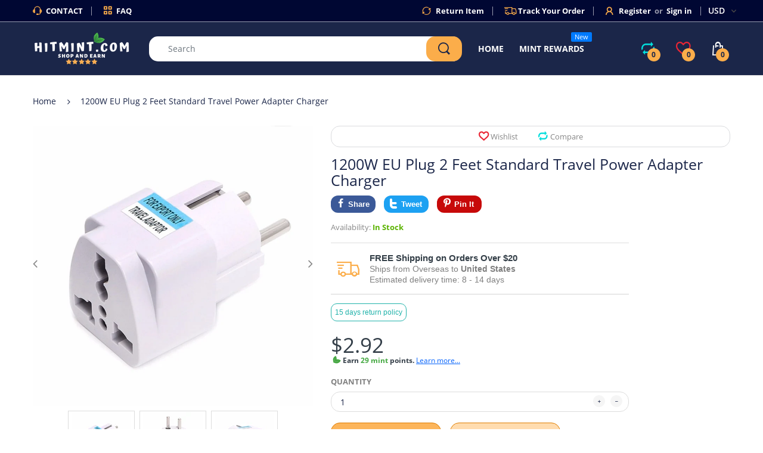

--- FILE ---
content_type: text/html; charset=utf-8
request_url: https://www.hitmint.com/products/4442484
body_size: 55212
content:
<!doctype html>
<!--[if IE 8]><html lang="en" class="ie8 js"> <![endif]-->
<!--[if (gt IE 9)|!(IE)]><!--><html lang="en" class="js"> <!--<![endif]-->

<head>
  <meta charset="UTF-8">
  <meta http-equiv="Content-Type" content="text/html; charset=utf-8">
  <meta name="viewport" content="width=device-width, initial-scale=1, minimum-scale=1, maximum-scale=1, user-scalable=0" />
  <meta name="google-site-verification" content="Zr4_5FTjRC07M6whQmolcSrYInuGFug1ViVv670fDtI" />
  <link rel="canonical" href="https://www.hitmint.com/products/4442484" />  
  <link rel="shortcut icon" href="//www.hitmint.com/cdn/shop/files/Leaf_Transperent_32x32.png?v=1613757808" type="image/png">

  
  
  <title>1200W EU Plug 2 Feet Standard Travel Power Adapter Charger
    
    
    
    
    
      &ndash; HitMint.com</title>

  
    <meta name="description" content="Main Features: Standard travel adapterWe have 5 different types for your choiceMaximum load power: 1200WPerfect for travelCompact and lightweightReally convenient to use, meets all your needs everywhereWhen you travel in Europe, you can use this adapter with your appliance/ equipment from USA, Canada, UK, Euro, Austral">
  

  <!-- /snippets/social-meta-tags.liquid -->




<meta property="og:site_name" content="HitMint.com">
<meta property="og:url" content="https://www.hitmint.com/products/4442484">
<meta property="og:title" content="1200W EU Plug 2 Feet Standard Travel Power Adapter Charger">
<meta property="og:type" content="product">
<meta property="og:description" content="Main Features: Standard travel adapterWe have 5 different types for your choiceMaximum load power: 1200WPerfect for travelCompact and lightweightReally convenient to use, meets all your needs everywhereWhen you travel in Europe, you can use this adapter with your appliance/ equipment from USA, Canada, UK, Euro, Austral">

  <meta property="og:price:amount" content="2.92">
  <meta property="og:price:currency" content="USD">

<meta property="og:image" content="http://www.hitmint.com/cdn/shop/products/131525-6471_1200x1200.jpg?v=1573643964"><meta property="og:image" content="http://www.hitmint.com/cdn/shop/products/131526-6296_1200x1200.jpg?v=1573643964"><meta property="og:image" content="http://www.hitmint.com/cdn/shop/products/131525-1058_1200x1200.jpg?v=1573643964">
<meta property="og:image:secure_url" content="https://www.hitmint.com/cdn/shop/products/131525-6471_1200x1200.jpg?v=1573643964"><meta property="og:image:secure_url" content="https://www.hitmint.com/cdn/shop/products/131526-6296_1200x1200.jpg?v=1573643964"><meta property="og:image:secure_url" content="https://www.hitmint.com/cdn/shop/products/131525-1058_1200x1200.jpg?v=1573643964">


<meta name="twitter:card" content="summary_large_image">
<meta name="twitter:title" content="1200W EU Plug 2 Feet Standard Travel Power Adapter Charger">
<meta name="twitter:description" content="Main Features: Standard travel adapterWe have 5 different types for your choiceMaximum load power: 1200WPerfect for travelCompact and lightweightReally convenient to use, meets all your needs everywhereWhen you travel in Europe, you can use this adapter with your appliance/ equipment from USA, Canada, UK, Euro, Austral">

  
  <link rel="preconnect dns-prefetch" href="https://apps.arenatheme.com">
  <link rel="preconnect dns-prefetch" href="https://fonts.shopifycdn.com">
  <link rel="preconnect dns-prefetch" href="https://cdn.shopify.com">
  <link rel="preconnect dns-prefetch" href="https://v.shopify.com">
  <link rel="preconnect dns-prefetch" href="https://cdn.shopifycloud.com">
   <link rel="preconnect dns-prefetch" href="https://apps.arenatheme.com/">

  
  
  
  <!-- header-css-file  ================================================== -->
  
  
  
  <link href="//www.hitmint.com/cdn/shop/t/17/assets/arenafont.css?v=8035867933760861381568707363" rel="stylesheet" type="text/css" media="all"> 
  
  
  
  
    <link href="//www.hitmint.com/cdn/shop/t/17/assets/vendor.css?v=359484558474589141563610775" rel="stylesheet" type="text/css" media="all">
    <link href="//www.hitmint.com/cdn/shop/t/17/assets/styles.scss.css?v=144341858192502902101674775078" rel="stylesheet" type="text/css" media="all">
    <link href="//www.hitmint.com/cdn/shop/t/17/assets/themes.scss.css?v=145237914984748077211674775078" rel="stylesheet" type="text/css" media="all"> 
  
  
  <link href="//www.hitmint.com/cdn/shop/t/17/assets/bc_wl_cp_style.scss.css?v=25360672539071730791587010101" rel="stylesheet" type="text/css" media="all" />
  <!--[if (gt IE 9)|!(IE)]><!--><script async src="//www.hitmint.com/cdn/shop/t/17/assets/lazysizes.min.js?v=175437620293662084631563610748" async></script><!--<![endif]-->
  <!--[if lte IE 9]><script src="//www.hitmint.com/cdn/shop/t/17/assets/lazysizes.min.js?v=175437620293662084631563610748"></script><![endif]-->
  
  
  
   
<!-- Start of Judge.me Core -->
<link rel="dns-prefetch" href="https://cdn.judge.me/">
<script data-cfasync='false' class='jdgm-settings-script'>window.jdgmSettings={"pagination":5,"disable_web_reviews":false,"badge_no_review_text":"No reviews yet","badge_n_reviews_text":" {{ average_rating }}/5 ({{ n }} reviews)","hide_badge_preview_if_no_reviews":true,"badge_hide_text":false,"enforce_center_preview_badge":false,"widget_title":"Customer Reviews","widget_open_form_text":"Write a review","widget_close_form_text":"Cancel review","widget_refresh_page_text":"Refresh page","widget_summary_text":"Based on {{ number_of_reviews }} review/reviews","widget_no_review_text":"Be the first to write a review","widget_name_field_text":"Display name","widget_verified_name_field_text":"Verified Name (public)","widget_name_placeholder_text":"Display name","widget_required_field_error_text":"This field is required.","widget_email_field_text":"Email address","widget_verified_email_field_text":"Verified Email (private, can not be edited)","widget_email_placeholder_text":"Your email address","widget_email_field_error_text":"Please enter a valid email address.","widget_rating_field_text":"Rating","widget_review_title_field_text":"Review Title","widget_review_title_placeholder_text":"Give your review a title","widget_review_body_field_text":"Review content","widget_review_body_placeholder_text":"Start writing here...","widget_pictures_field_text":"Picture/Video (optional)","widget_submit_review_text":"Submit Review","widget_submit_verified_review_text":"Submit Verified Review","widget_submit_success_msg_with_auto_publish":"Thank you! Please refresh the page in a few moments to see your review. You can remove or edit your review by logging into \u003ca href='https://judge.me/login' target='_blank' rel='nofollow noopener'\u003eJudge.me\u003c/a\u003e","widget_submit_success_msg_no_auto_publish":"Thank you! Your review will be published as soon as it is approved by the shop admin. You can remove or edit your review by logging into \u003ca href='https://judge.me/login' target='_blank' rel='nofollow noopener'\u003eJudge.me\u003c/a\u003e","widget_show_default_reviews_out_of_total_text":"Showing {{ n_reviews_shown }} out of {{ n_reviews }} reviews.","widget_show_all_link_text":"Show all","widget_show_less_link_text":"Show less","widget_author_said_text":"{{ reviewer_name }} said:","widget_days_text":"{{ n }} days ago","widget_weeks_text":"{{ n }} week/weeks ago","widget_months_text":"{{ n }} month/months ago","widget_years_text":"{{ n }} year/years ago","widget_yesterday_text":"Yesterday","widget_today_text":"Today","widget_replied_text":"\u003e\u003e {{ shop_name }} replied:","widget_read_more_text":"Read more","widget_reviewer_name_as_initial":"","widget_rating_filter_color":"#fbcd0a","widget_rating_filter_see_all_text":"See all reviews","widget_sorting_most_recent_text":"Most Recent","widget_sorting_highest_rating_text":"Highest Rating","widget_sorting_lowest_rating_text":"Lowest Rating","widget_sorting_with_pictures_text":"Only Pictures","widget_sorting_most_helpful_text":"Most Helpful","widget_open_question_form_text":"Ask a question","widget_reviews_subtab_text":"Reviews","widget_questions_subtab_text":"Questions","widget_question_label_text":"Question","widget_answer_label_text":"Answer","widget_question_placeholder_text":"Write your question here","widget_submit_question_text":"Submit Question","widget_question_submit_success_text":"Thank you for your question! We will notify you once it gets answered.","verified_badge_text":"Verified","verified_badge_bg_color":"","verified_badge_text_color":"","verified_badge_placement":"left-of-reviewer-name","widget_review_max_height":"","widget_hide_border":false,"widget_social_share":false,"widget_thumb":false,"widget_review_location_show":false,"widget_location_format":"","all_reviews_include_out_of_store_products":true,"all_reviews_out_of_store_text":"(out of store)","all_reviews_pagination":100,"all_reviews_product_name_prefix_text":"about","enable_review_pictures":false,"enable_question_anwser":false,"widget_theme":"default","review_date_format":"mm/dd/yyyy","default_sort_method":"most-recent","widget_product_reviews_subtab_text":"Product Reviews","widget_shop_reviews_subtab_text":"Shop Reviews","widget_other_products_reviews_text":"Reviews for other products","widget_store_reviews_subtab_text":"Store reviews","widget_no_store_reviews_text":"This store hasn't received any reviews yet","widget_web_restriction_product_reviews_text":"This product hasn't received any reviews yet","widget_no_items_text":"No items found","widget_show_more_text":"Show more","widget_write_a_store_review_text":"Write a Store Review","widget_other_languages_heading":"Reviews in Other Languages","widget_translate_review_text":"Translate review to {{ language }}","widget_translating_review_text":"Translating...","widget_show_original_translation_text":"Show original ({{ language }})","widget_translate_review_failed_text":"Review couldn't be translated.","widget_translate_review_retry_text":"Retry","widget_translate_review_try_again_later_text":"Try again later","show_product_url_for_grouped_product":false,"widget_sorting_pictures_first_text":"Pictures First","show_pictures_on_all_rev_page_mobile":false,"show_pictures_on_all_rev_page_desktop":false,"floating_tab_hide_mobile_install_preference":false,"floating_tab_button_name":"★ Reviews","floating_tab_title":"Let customers speak for us","floating_tab_button_color":"","floating_tab_button_background_color":"","floating_tab_url":"","floating_tab_url_enabled":false,"floating_tab_tab_style":"text","all_reviews_text_badge_text":"Customers average product rate {{ shop.metafields.judgeme.all_reviews_rating | round: 1 }}/5 based on {{ shop.metafields.judgeme.all_reviews_count }} reviews.","all_reviews_text_badge_text_branded_style":"{{ shop.metafields.judgeme.all_reviews_rating | round: 1 }} out of 5 stars based on {{ shop.metafields.judgeme.all_reviews_count }} reviews","is_all_reviews_text_badge_a_link":false,"show_stars_for_all_reviews_text_badge":true,"all_reviews_text_badge_url":"","all_reviews_text_style":"text","all_reviews_text_color_style":"judgeme_brand_color","all_reviews_text_color":"#108474","all_reviews_text_show_jm_brand":true,"featured_carousel_show_header":true,"featured_carousel_title":"Let Customers Speak for Us","testimonials_carousel_title":"Customers are saying","videos_carousel_title":"Real customer stories","cards_carousel_title":"Customers are saying","featured_carousel_count_text":"from {{ n }} reviews","featured_carousel_add_link_to_all_reviews_page":false,"featured_carousel_url":"","featured_carousel_show_images":true,"featured_carousel_autoslide_interval":5,"featured_carousel_arrows_on_the_sides":false,"featured_carousel_height":250,"featured_carousel_width":80,"featured_carousel_image_size":0,"featured_carousel_image_height":250,"featured_carousel_arrow_color":"#eeeeee","verified_count_badge_style":"vintage","verified_count_badge_orientation":"horizontal","verified_count_badge_color_style":"judgeme_brand_color","verified_count_badge_color":"#108474","is_verified_count_badge_a_link":false,"verified_count_badge_url":"","verified_count_badge_show_jm_brand":true,"widget_rating_preset_default":5,"widget_first_sub_tab":"product-reviews","widget_show_histogram":true,"widget_histogram_use_custom_color":false,"widget_pagination_use_custom_color":false,"widget_star_use_custom_color":false,"widget_verified_badge_use_custom_color":false,"widget_write_review_use_custom_color":false,"picture_reminder_submit_button":"Upload Pictures","enable_review_videos":false,"mute_video_by_default":false,"widget_sorting_videos_first_text":"Videos First","widget_review_pending_text":"Pending","featured_carousel_items_for_large_screen":5,"social_share_options_order":"Facebook,Twitter","remove_microdata_snippet":false,"disable_json_ld":true,"enable_json_ld_products":false,"preview_badge_show_question_text":false,"preview_badge_no_question_text":"No questions","preview_badge_n_question_text":"{{ number_of_questions }} question/questions","qa_badge_show_icon":false,"qa_badge_position":"same-row","remove_judgeme_branding":false,"widget_add_search_bar":false,"widget_search_bar_placeholder":"Search","widget_sorting_verified_only_text":"Verified only","featured_carousel_theme":"default","featured_carousel_show_rating":true,"featured_carousel_show_title":true,"featured_carousel_show_body":true,"featured_carousel_show_date":false,"featured_carousel_show_reviewer":true,"featured_carousel_show_product":false,"featured_carousel_header_background_color":"#108474","featured_carousel_header_text_color":"#ffffff","featured_carousel_name_product_separator":"reviewed","featured_carousel_full_star_background":"#108474","featured_carousel_empty_star_background":"#dadada","featured_carousel_vertical_theme_background":"#f9fafb","featured_carousel_verified_badge_enable":false,"featured_carousel_verified_badge_color":"#108474","featured_carousel_border_style":"round","featured_carousel_review_line_length_limit":3,"featured_carousel_more_reviews_button_text":"Read more reviews","featured_carousel_view_product_button_text":"View product","all_reviews_page_load_reviews_on":"scroll","all_reviews_page_load_more_text":"Load More Reviews","disable_fb_tab_reviews":false,"enable_ajax_cdn_cache":false,"widget_public_name_text":"displayed publicly like","default_reviewer_name":"John Smith","default_reviewer_name_has_non_latin":true,"widget_reviewer_anonymous":"Anonymous","medals_widget_title":"Judge.me Review Medals","medals_widget_background_color":"#f9fafb","medals_widget_position":"footer_all_pages","medals_widget_border_color":"#f9fafb","medals_widget_verified_text_position":"left","medals_widget_use_monochromatic_version":false,"medals_widget_elements_color":"#108474","show_reviewer_avatar":true,"widget_invalid_yt_video_url_error_text":"Not a YouTube video URL","widget_max_length_field_error_text":"Please enter no more than {0} characters.","widget_show_country_flag":false,"widget_show_collected_via_shop_app":true,"widget_verified_by_shop_badge_style":"light","widget_verified_by_shop_text":"Verified by Shop","widget_show_photo_gallery":false,"widget_load_with_code_splitting":true,"widget_ugc_install_preference":false,"widget_ugc_title":"Made by us, Shared by you","widget_ugc_subtitle":"Tag us to see your picture featured in our page","widget_ugc_arrows_color":"#ffffff","widget_ugc_primary_button_text":"Buy Now","widget_ugc_primary_button_background_color":"#108474","widget_ugc_primary_button_text_color":"#ffffff","widget_ugc_primary_button_border_width":"0","widget_ugc_primary_button_border_style":"none","widget_ugc_primary_button_border_color":"#108474","widget_ugc_primary_button_border_radius":"25","widget_ugc_secondary_button_text":"Load More","widget_ugc_secondary_button_background_color":"#ffffff","widget_ugc_secondary_button_text_color":"#108474","widget_ugc_secondary_button_border_width":"2","widget_ugc_secondary_button_border_style":"solid","widget_ugc_secondary_button_border_color":"#108474","widget_ugc_secondary_button_border_radius":"25","widget_ugc_reviews_button_text":"View Reviews","widget_ugc_reviews_button_background_color":"#ffffff","widget_ugc_reviews_button_text_color":"#108474","widget_ugc_reviews_button_border_width":"2","widget_ugc_reviews_button_border_style":"solid","widget_ugc_reviews_button_border_color":"#108474","widget_ugc_reviews_button_border_radius":"25","widget_ugc_reviews_button_link_to":"judgeme-reviews-page","widget_ugc_show_post_date":true,"widget_ugc_max_width":"800","widget_rating_metafield_value_type":true,"widget_primary_color":"#108474","widget_enable_secondary_color":false,"widget_secondary_color":"#edf5f5","widget_summary_average_rating_text":"{{ average_rating }} out of 5","widget_media_grid_title":"Customer photos \u0026 videos","widget_media_grid_see_more_text":"See more","widget_round_style":false,"widget_show_product_medals":true,"widget_verified_by_judgeme_text":"Verified by Judge.me","widget_show_store_medals":true,"widget_verified_by_judgeme_text_in_store_medals":"Verified by Judge.me","widget_media_field_exceed_quantity_message":"Sorry, we can only accept {{ max_media }} for one review.","widget_media_field_exceed_limit_message":"{{ file_name }} is too large, please select a {{ media_type }} less than {{ size_limit }}MB.","widget_review_submitted_text":"Review Submitted!","widget_question_submitted_text":"Question Submitted!","widget_close_form_text_question":"Cancel","widget_write_your_answer_here_text":"Write your answer here","widget_enabled_branded_link":true,"widget_show_collected_by_judgeme":false,"widget_reviewer_name_color":"","widget_write_review_text_color":"","widget_write_review_bg_color":"","widget_collected_by_judgeme_text":"collected by Judge.me","widget_pagination_type":"standard","widget_load_more_text":"Load More","widget_load_more_color":"#108474","widget_full_review_text":"Full Review","widget_read_more_reviews_text":"Read More Reviews","widget_read_questions_text":"Read Questions","widget_questions_and_answers_text":"Questions \u0026 Answers","widget_verified_by_text":"Verified by","widget_verified_text":"Verified","widget_number_of_reviews_text":"{{ number_of_reviews }} reviews","widget_back_button_text":"Back","widget_next_button_text":"Next","widget_custom_forms_filter_button":"Filters","custom_forms_style":"vertical","widget_show_review_information":false,"how_reviews_are_collected":"How reviews are collected?","widget_show_review_keywords":false,"widget_gdpr_statement":"How we use your data: We'll only contact you about the review you left, and only if necessary. By submitting your review, you agree to Judge.me's \u003ca href='https://judge.me/terms' target='_blank' rel='nofollow noopener'\u003eterms\u003c/a\u003e, \u003ca href='https://judge.me/privacy' target='_blank' rel='nofollow noopener'\u003eprivacy\u003c/a\u003e and \u003ca href='https://judge.me/content-policy' target='_blank' rel='nofollow noopener'\u003econtent\u003c/a\u003e policies.","widget_multilingual_sorting_enabled":false,"widget_translate_review_content_enabled":false,"widget_translate_review_content_method":"manual","popup_widget_review_selection":"automatically_with_pictures","popup_widget_round_border_style":true,"popup_widget_show_title":true,"popup_widget_show_body":true,"popup_widget_show_reviewer":false,"popup_widget_show_product":true,"popup_widget_show_pictures":true,"popup_widget_use_review_picture":true,"popup_widget_show_on_home_page":true,"popup_widget_show_on_product_page":true,"popup_widget_show_on_collection_page":true,"popup_widget_show_on_cart_page":true,"popup_widget_position":"bottom_left","popup_widget_first_review_delay":5,"popup_widget_duration":5,"popup_widget_interval":5,"popup_widget_review_count":5,"popup_widget_hide_on_mobile":true,"review_snippet_widget_round_border_style":true,"review_snippet_widget_card_color":"#FFFFFF","review_snippet_widget_slider_arrows_background_color":"#FFFFFF","review_snippet_widget_slider_arrows_color":"#000000","review_snippet_widget_star_color":"#108474","show_product_variant":false,"all_reviews_product_variant_label_text":"Variant: ","widget_show_verified_branding":false,"widget_ai_summary_title":"Customers say","widget_ai_summary_disclaimer":"AI-powered review summary based on recent customer reviews","widget_show_ai_summary":false,"widget_show_ai_summary_bg":false,"widget_show_review_title_input":true,"redirect_reviewers_invited_via_email":"review_widget","request_store_review_after_product_review":false,"request_review_other_products_in_order":false,"review_form_color_scheme":"default","review_form_corner_style":"square","review_form_star_color":{},"review_form_text_color":"#333333","review_form_background_color":"#ffffff","review_form_field_background_color":"#fafafa","review_form_button_color":{},"review_form_button_text_color":"#ffffff","review_form_modal_overlay_color":"#000000","review_content_screen_title_text":"How would you rate this product?","review_content_introduction_text":"We would love it if you would share a bit about your experience.","store_review_form_title_text":"How would you rate this store?","store_review_form_introduction_text":"We would love it if you would share a bit about your experience.","show_review_guidance_text":true,"one_star_review_guidance_text":"Poor","five_star_review_guidance_text":"Great","customer_information_screen_title_text":"About you","customer_information_introduction_text":"Please tell us more about you.","custom_questions_screen_title_text":"Your experience in more detail","custom_questions_introduction_text":"Here are a few questions to help us understand more about your experience.","review_submitted_screen_title_text":"Thanks for your review!","review_submitted_screen_thank_you_text":"We are processing it and it will appear on the store soon.","review_submitted_screen_email_verification_text":"Please confirm your email by clicking the link we just sent you. This helps us keep reviews authentic.","review_submitted_request_store_review_text":"Would you like to share your experience of shopping with us?","review_submitted_review_other_products_text":"Would you like to review these products?","store_review_screen_title_text":"Would you like to share your experience of shopping with us?","store_review_introduction_text":"We value your feedback and use it to improve. Please share any thoughts or suggestions you have.","reviewer_media_screen_title_picture_text":"Share a picture","reviewer_media_introduction_picture_text":"Upload a photo to support your review.","reviewer_media_screen_title_video_text":"Share a video","reviewer_media_introduction_video_text":"Upload a video to support your review.","reviewer_media_screen_title_picture_or_video_text":"Share a picture or video","reviewer_media_introduction_picture_or_video_text":"Upload a photo or video to support your review.","reviewer_media_youtube_url_text":"Paste your Youtube URL here","advanced_settings_next_step_button_text":"Next","advanced_settings_close_review_button_text":"Close","modal_write_review_flow":false,"write_review_flow_required_text":"Required","write_review_flow_privacy_message_text":"We respect your privacy.","write_review_flow_anonymous_text":"Post review as anonymous","write_review_flow_visibility_text":"This won't be visible to other customers.","write_review_flow_multiple_selection_help_text":"Select as many as you like","write_review_flow_single_selection_help_text":"Select one option","write_review_flow_required_field_error_text":"This field is required","write_review_flow_invalid_email_error_text":"Please enter a valid email address","write_review_flow_max_length_error_text":"Max. {{ max_length }} characters.","write_review_flow_media_upload_text":"\u003cb\u003eClick to upload\u003c/b\u003e or drag and drop","write_review_flow_gdpr_statement":"We'll only contact you about your review if necessary. By submitting your review, you agree to our \u003ca href='https://judge.me/terms' target='_blank' rel='nofollow noopener'\u003eterms and conditions\u003c/a\u003e and \u003ca href='https://judge.me/privacy' target='_blank' rel='nofollow noopener'\u003eprivacy policy\u003c/a\u003e.","rating_only_reviews_enabled":false,"show_negative_reviews_help_screen":false,"new_review_flow_help_screen_rating_threshold":3,"negative_review_resolution_screen_title_text":"Tell us more","negative_review_resolution_text":"Your experience matters to us. If there were issues with your purchase, we're here to help. Feel free to reach out to us, we'd love the opportunity to make things right.","negative_review_resolution_button_text":"Contact us","negative_review_resolution_proceed_with_review_text":"Leave a review","negative_review_resolution_subject":"Issue with purchase from {{ shop_name }}.{{ order_name }}","preview_badge_collection_page_install_status":false,"widget_review_custom_css":"","preview_badge_custom_css":"","preview_badge_stars_count":"5-stars","featured_carousel_custom_css":"","floating_tab_custom_css":"","all_reviews_widget_custom_css":"","medals_widget_custom_css":"","verified_badge_custom_css":"","all_reviews_text_custom_css":"","transparency_badges_collected_via_store_invite":false,"transparency_badges_from_another_provider":false,"transparency_badges_collected_from_store_visitor":false,"transparency_badges_collected_by_verified_review_provider":false,"transparency_badges_earned_reward":false,"transparency_badges_collected_via_store_invite_text":"Review collected via store invitation","transparency_badges_from_another_provider_text":"Review collected from another provider","transparency_badges_collected_from_store_visitor_text":"Review collected from a store visitor","transparency_badges_written_in_google_text":"Review written in Google","transparency_badges_written_in_etsy_text":"Review written in Etsy","transparency_badges_written_in_shop_app_text":"Review written in Shop App","transparency_badges_earned_reward_text":"Review earned a reward for future purchase","product_review_widget_per_page":10,"widget_store_review_label_text":"Review about the store","checkout_comment_extension_title_on_product_page":"Customer Comments","checkout_comment_extension_num_latest_comment_show":5,"checkout_comment_extension_format":"name_and_timestamp","checkout_comment_customer_name":"last_initial","checkout_comment_comment_notification":true,"preview_badge_collection_page_install_preference":true,"preview_badge_home_page_install_preference":true,"preview_badge_product_page_install_preference":true,"review_widget_install_preference":"","review_carousel_install_preference":true,"floating_reviews_tab_install_preference":"none","verified_reviews_count_badge_install_preference":false,"all_reviews_text_install_preference":true,"review_widget_best_location":true,"judgeme_medals_install_preference":false,"review_widget_revamp_enabled":false,"review_widget_qna_enabled":false,"review_widget_header_theme":"minimal","review_widget_widget_title_enabled":true,"review_widget_header_text_size":"medium","review_widget_header_text_weight":"regular","review_widget_average_rating_style":"compact","review_widget_bar_chart_enabled":true,"review_widget_bar_chart_type":"numbers","review_widget_bar_chart_style":"standard","review_widget_expanded_media_gallery_enabled":false,"review_widget_reviews_section_theme":"standard","review_widget_image_style":"thumbnails","review_widget_review_image_ratio":"square","review_widget_stars_size":"medium","review_widget_verified_badge":"standard_text","review_widget_review_title_text_size":"medium","review_widget_review_text_size":"medium","review_widget_review_text_length":"medium","review_widget_number_of_columns_desktop":3,"review_widget_carousel_transition_speed":5,"review_widget_custom_questions_answers_display":"always","review_widget_button_text_color":"#FFFFFF","review_widget_text_color":"#000000","review_widget_lighter_text_color":"#7B7B7B","review_widget_corner_styling":"soft","review_widget_review_word_singular":"review","review_widget_review_word_plural":"reviews","review_widget_voting_label":"Helpful?","review_widget_shop_reply_label":"Reply from {{ shop_name }}:","review_widget_filters_title":"Filters","qna_widget_question_word_singular":"Question","qna_widget_question_word_plural":"Questions","qna_widget_answer_reply_label":"Answer from {{ answerer_name }}:","qna_content_screen_title_text":"Ask a question about this product","qna_widget_question_required_field_error_text":"Please enter your question.","qna_widget_flow_gdpr_statement":"We'll only contact you about your question if necessary. By submitting your question, you agree to our \u003ca href='https://judge.me/terms' target='_blank' rel='nofollow noopener'\u003eterms and conditions\u003c/a\u003e and \u003ca href='https://judge.me/privacy' target='_blank' rel='nofollow noopener'\u003eprivacy policy\u003c/a\u003e.","qna_widget_question_submitted_text":"Thanks for your question!","qna_widget_close_form_text_question":"Close","qna_widget_question_submit_success_text":"We’ll notify you by email when your question is answered.","all_reviews_widget_v2025_enabled":false,"all_reviews_widget_v2025_header_theme":"default","all_reviews_widget_v2025_widget_title_enabled":true,"all_reviews_widget_v2025_header_text_size":"medium","all_reviews_widget_v2025_header_text_weight":"regular","all_reviews_widget_v2025_average_rating_style":"compact","all_reviews_widget_v2025_bar_chart_enabled":true,"all_reviews_widget_v2025_bar_chart_type":"numbers","all_reviews_widget_v2025_bar_chart_style":"standard","all_reviews_widget_v2025_expanded_media_gallery_enabled":false,"all_reviews_widget_v2025_show_store_medals":true,"all_reviews_widget_v2025_show_photo_gallery":true,"all_reviews_widget_v2025_show_review_keywords":false,"all_reviews_widget_v2025_show_ai_summary":false,"all_reviews_widget_v2025_show_ai_summary_bg":false,"all_reviews_widget_v2025_add_search_bar":false,"all_reviews_widget_v2025_default_sort_method":"most-recent","all_reviews_widget_v2025_reviews_per_page":10,"all_reviews_widget_v2025_reviews_section_theme":"default","all_reviews_widget_v2025_image_style":"thumbnails","all_reviews_widget_v2025_review_image_ratio":"square","all_reviews_widget_v2025_stars_size":"medium","all_reviews_widget_v2025_verified_badge":"bold_badge","all_reviews_widget_v2025_review_title_text_size":"medium","all_reviews_widget_v2025_review_text_size":"medium","all_reviews_widget_v2025_review_text_length":"medium","all_reviews_widget_v2025_number_of_columns_desktop":3,"all_reviews_widget_v2025_carousel_transition_speed":5,"all_reviews_widget_v2025_custom_questions_answers_display":"always","all_reviews_widget_v2025_show_product_variant":false,"all_reviews_widget_v2025_show_reviewer_avatar":true,"all_reviews_widget_v2025_reviewer_name_as_initial":"","all_reviews_widget_v2025_review_location_show":false,"all_reviews_widget_v2025_location_format":"","all_reviews_widget_v2025_show_country_flag":false,"all_reviews_widget_v2025_verified_by_shop_badge_style":"light","all_reviews_widget_v2025_social_share":false,"all_reviews_widget_v2025_social_share_options_order":"Facebook,Twitter,LinkedIn,Pinterest","all_reviews_widget_v2025_pagination_type":"standard","all_reviews_widget_v2025_button_text_color":"#FFFFFF","all_reviews_widget_v2025_text_color":"#000000","all_reviews_widget_v2025_lighter_text_color":"#7B7B7B","all_reviews_widget_v2025_corner_styling":"soft","all_reviews_widget_v2025_title":"Customer reviews","all_reviews_widget_v2025_ai_summary_title":"Customers say about this store","all_reviews_widget_v2025_no_review_text":"Be the first to write a review","platform":"shopify","branding_url":"https://app.judge.me/reviews","branding_text":"Powered by Judge.me","locale":"en","reply_name":"HitMint.com","widget_version":"2.1","footer":true,"autopublish":false,"review_dates":true,"enable_custom_form":false,"shop_locale":"en","enable_multi_locales_translations":false,"show_review_title_input":true,"review_verification_email_status":"always","can_be_branded":false,"reply_name_text":"HitMint.com"};</script> <style class='jdgm-settings-style'>.jdgm-xx{left:0}.jdgm-histogram .jdgm-histogram__bar-content{background:#fbcd0a}.jdgm-histogram .jdgm-histogram__bar:after{background:#fbcd0a}.jdgm-prev-badge[data-average-rating='0.00']{display:none !important}.jdgm-author-all-initials{display:none !important}.jdgm-author-last-initial{display:none !important}.jdgm-rev-widg__title{visibility:hidden}.jdgm-rev-widg__summary-text{visibility:hidden}.jdgm-prev-badge__text{visibility:hidden}.jdgm-rev__replier:before{content:'HitMint.com'}.jdgm-rev__prod-link-prefix:before{content:'about'}.jdgm-rev__variant-label:before{content:'Variant: '}.jdgm-rev__out-of-store-text:before{content:'(out of store)'}@media only screen and (min-width: 768px){.jdgm-rev__pics .jdgm-rev_all-rev-page-picture-separator,.jdgm-rev__pics .jdgm-rev__product-picture{display:none}}@media only screen and (max-width: 768px){.jdgm-rev__pics .jdgm-rev_all-rev-page-picture-separator,.jdgm-rev__pics .jdgm-rev__product-picture{display:none}}.jdgm-verified-count-badget[data-from-snippet="true"]{display:none !important}.jdgm-medals-section[data-from-snippet="true"]{display:none !important}.jdgm-ugc-media-wrapper[data-from-snippet="true"]{display:none !important}.jdgm-rev__transparency-badge[data-badge-type="review_collected_via_store_invitation"]{display:none !important}.jdgm-rev__transparency-badge[data-badge-type="review_collected_from_another_provider"]{display:none !important}.jdgm-rev__transparency-badge[data-badge-type="review_collected_from_store_visitor"]{display:none !important}.jdgm-rev__transparency-badge[data-badge-type="review_written_in_etsy"]{display:none !important}.jdgm-rev__transparency-badge[data-badge-type="review_written_in_google_business"]{display:none !important}.jdgm-rev__transparency-badge[data-badge-type="review_written_in_shop_app"]{display:none !important}.jdgm-rev__transparency-badge[data-badge-type="review_earned_for_future_purchase"]{display:none !important}
</style> <style class='jdgm-settings-style'></style>

  
  
  
  <style class='jdgm-miracle-styles'>
  @-webkit-keyframes jdgm-spin{0%{-webkit-transform:rotate(0deg);-ms-transform:rotate(0deg);transform:rotate(0deg)}100%{-webkit-transform:rotate(359deg);-ms-transform:rotate(359deg);transform:rotate(359deg)}}@keyframes jdgm-spin{0%{-webkit-transform:rotate(0deg);-ms-transform:rotate(0deg);transform:rotate(0deg)}100%{-webkit-transform:rotate(359deg);-ms-transform:rotate(359deg);transform:rotate(359deg)}}@font-face{font-family:'JudgemeStar';src:url("[data-uri]") format("woff");font-weight:normal;font-style:normal}.jdgm-star{font-family:'JudgemeStar';display:inline !important;text-decoration:none !important;padding:0 4px 0 0 !important;margin:0 !important;font-weight:bold;opacity:1;-webkit-font-smoothing:antialiased;-moz-osx-font-smoothing:grayscale}.jdgm-star:hover{opacity:1}.jdgm-star:last-of-type{padding:0 !important}.jdgm-star.jdgm--on:before{content:"\e000"}.jdgm-star.jdgm--off:before{content:"\e001"}.jdgm-star.jdgm--half:before{content:"\e002"}.jdgm-widget *{margin:0;line-height:1.4;-webkit-box-sizing:border-box;-moz-box-sizing:border-box;box-sizing:border-box;-webkit-overflow-scrolling:touch}.jdgm-hidden{display:none !important;visibility:hidden !important}.jdgm-temp-hidden{display:none}.jdgm-spinner{width:40px;height:40px;margin:auto;border-radius:50%;border-top:2px solid #eee;border-right:2px solid #eee;border-bottom:2px solid #eee;border-left:2px solid #ccc;-webkit-animation:jdgm-spin 0.8s infinite linear;animation:jdgm-spin 0.8s infinite linear}.jdgm-prev-badge{display:block !important}

</style>


  
  
   


<script data-cfasync='false' class='jdgm-script'>
!function(e){window.jdgm=window.jdgm||{},jdgm.CDN_HOST="https://cdn.judge.me/",
jdgm.docReady=function(d){(e.attachEvent?"complete"===e.readyState:"loading"!==e.readyState)?
setTimeout(d,0):e.addEventListener("DOMContentLoaded",d)},jdgm.loadCSS=function(d,t,o,s){
!o&&jdgm.loadCSS.requestedUrls.indexOf(d)>=0||(jdgm.loadCSS.requestedUrls.push(d),
(s=e.createElement("link")).rel="stylesheet",s.class="jdgm-stylesheet",s.media="nope!",
s.href=d,s.onload=function(){this.media="all",t&&setTimeout(t)},e.body.appendChild(s))},
jdgm.loadCSS.requestedUrls=[],jdgm.docReady(function(){(window.jdgmLoadCSS||e.querySelectorAll(
".jdgm-widget, .jdgm-all-reviews-page").length>0)&&(jdgmSettings.widget_load_with_code_splitting?
parseFloat(jdgmSettings.widget_version)>=3?jdgm.loadCSS(jdgm.CDN_HOST+"widget_v3/base.css"):
jdgm.loadCSS(jdgm.CDN_HOST+"widget/base.css"):jdgm.loadCSS(jdgm.CDN_HOST+"shopify_v2.css"))})}(document);
</script>
<script async data-cfasync="false" type="text/javascript" src="https://cdn.judge.me/loader.js"></script>

<noscript><link rel="stylesheet" type="text/css" media="all" href="https://cdn.judge.me/shopify_v2.css"></noscript>
<!-- End of Judge.me Core -->


  
  
  
  <script type="text/javascript">
	let customerLogged = '';
	let bc_wl_cp_config = {
		// Compare Setting
		enable_compare: true,
		number_product_compare: 4,
		compare_add_class: '.add-to-compare .add-product-compare',
		compare_show_class: '.show-compare',
		compare_layout_type: 'page',
		compare_translate: {
			t_features_title: 'Features',
			t_availability_title: 'Availability',
			t_add_to_cart: 'Add to cart',
			t_view_detail: 'View',
			t_option_title: 'Options',
			t_vendor_title: 'Vendor',
			t_collection_title: 'Collection',
			t_rating_title: 'Rating',
		},
		compare_showing_option: {
			show_availability: true,
			show_option: false,
			show_vendor: false,
			show_collection: false,
			show_rating: false,
		},
		// Wishlist Setting
		enable_wishlist: true,
		number_product_wishlist: 20,
		wishlist_add_class: '.add-to-wishlist .add-product-wishlist',
		wishlist_show_class: '.show-wishlist',
      wishlist_translate: {
        login: `Please login first to use wishlist function`,
        added: `This product has already been added to wishlist`,
        limit: 'Only ${maxAllow} products allowed to add to wishlist'
      }
	}
</script>

  <script>window.performance && window.performance.mark && window.performance.mark('shopify.content_for_header.start');</script><meta id="shopify-digital-wallet" name="shopify-digital-wallet" content="/9885220964/digital_wallets/dialog">
<meta name="shopify-checkout-api-token" content="0ed279758107da519e1c64060c7c112b">
<meta id="in-context-paypal-metadata" data-shop-id="9885220964" data-venmo-supported="false" data-environment="production" data-locale="en_US" data-paypal-v4="true" data-currency="USD">
<link rel="alternate" type="application/json+oembed" href="https://www.hitmint.com/products/4442484.oembed">
<script async="async" src="/checkouts/internal/preloads.js?locale=en-US"></script>
<script id="apple-pay-shop-capabilities" type="application/json">{"shopId":9885220964,"countryCode":"US","currencyCode":"USD","merchantCapabilities":["supports3DS"],"merchantId":"gid:\/\/shopify\/Shop\/9885220964","merchantName":"HitMint.com","requiredBillingContactFields":["postalAddress","email"],"requiredShippingContactFields":["postalAddress","email"],"shippingType":"shipping","supportedNetworks":["visa","masterCard","amex","discover","elo","jcb"],"total":{"type":"pending","label":"HitMint.com","amount":"1.00"},"shopifyPaymentsEnabled":true,"supportsSubscriptions":true}</script>
<script id="shopify-features" type="application/json">{"accessToken":"0ed279758107da519e1c64060c7c112b","betas":["rich-media-storefront-analytics"],"domain":"www.hitmint.com","predictiveSearch":true,"shopId":9885220964,"locale":"en"}</script>
<script>var Shopify = Shopify || {};
Shopify.shop = "hitmint.myshopify.com";
Shopify.locale = "en";
Shopify.currency = {"active":"USD","rate":"1.0"};
Shopify.country = "US";
Shopify.theme = {"name":"CustomHeaD","id":73256140894,"schema_name":"Electro","schema_version":"5.0","theme_store_id":null,"role":"main"};
Shopify.theme.handle = "null";
Shopify.theme.style = {"id":null,"handle":null};
Shopify.cdnHost = "www.hitmint.com/cdn";
Shopify.routes = Shopify.routes || {};
Shopify.routes.root = "/";</script>
<script type="module">!function(o){(o.Shopify=o.Shopify||{}).modules=!0}(window);</script>
<script>!function(o){function n(){var o=[];function n(){o.push(Array.prototype.slice.apply(arguments))}return n.q=o,n}var t=o.Shopify=o.Shopify||{};t.loadFeatures=n(),t.autoloadFeatures=n()}(window);</script>
<script id="shop-js-analytics" type="application/json">{"pageType":"product"}</script>
<script defer="defer" async type="module" src="//www.hitmint.com/cdn/shopifycloud/shop-js/modules/v2/client.init-shop-cart-sync_BT-GjEfc.en.esm.js"></script>
<script defer="defer" async type="module" src="//www.hitmint.com/cdn/shopifycloud/shop-js/modules/v2/chunk.common_D58fp_Oc.esm.js"></script>
<script defer="defer" async type="module" src="//www.hitmint.com/cdn/shopifycloud/shop-js/modules/v2/chunk.modal_xMitdFEc.esm.js"></script>
<script type="module">
  await import("//www.hitmint.com/cdn/shopifycloud/shop-js/modules/v2/client.init-shop-cart-sync_BT-GjEfc.en.esm.js");
await import("//www.hitmint.com/cdn/shopifycloud/shop-js/modules/v2/chunk.common_D58fp_Oc.esm.js");
await import("//www.hitmint.com/cdn/shopifycloud/shop-js/modules/v2/chunk.modal_xMitdFEc.esm.js");

  window.Shopify.SignInWithShop?.initShopCartSync?.({"fedCMEnabled":true,"windoidEnabled":true});

</script>
<script>(function() {
  var isLoaded = false;
  function asyncLoad() {
    if (isLoaded) return;
    isLoaded = true;
    var urls = ["https:\/\/d10lpsik1i8c69.cloudfront.net\/w.js?shop=hitmint.myshopify.com"];
    for (var i = 0; i < urls.length; i++) {
      var s = document.createElement('script');
      s.type = 'text/javascript';
      s.async = true;
      s.src = urls[i];
      var x = document.getElementsByTagName('script')[0];
      x.parentNode.insertBefore(s, x);
    }
  };
  if(window.attachEvent) {
    window.attachEvent('onload', asyncLoad);
  } else {
    window.addEventListener('load', asyncLoad, false);
  }
})();</script>
<script id="__st">var __st={"a":9885220964,"offset":-28800,"reqid":"d7a1044c-f0b5-4a13-b780-c4ec35f70e25-1769140758","pageurl":"www.hitmint.com\/products\/4442484","u":"772850593feb","p":"product","rtyp":"product","rid":4337224777822};</script>
<script>window.ShopifyPaypalV4VisibilityTracking = true;</script>
<script id="captcha-bootstrap">!function(){'use strict';const t='contact',e='account',n='new_comment',o=[[t,t],['blogs',n],['comments',n],[t,'customer']],c=[[e,'customer_login'],[e,'guest_login'],[e,'recover_customer_password'],[e,'create_customer']],r=t=>t.map((([t,e])=>`form[action*='/${t}']:not([data-nocaptcha='true']) input[name='form_type'][value='${e}']`)).join(','),a=t=>()=>t?[...document.querySelectorAll(t)].map((t=>t.form)):[];function s(){const t=[...o],e=r(t);return a(e)}const i='password',u='form_key',d=['recaptcha-v3-token','g-recaptcha-response','h-captcha-response',i],f=()=>{try{return window.sessionStorage}catch{return}},m='__shopify_v',_=t=>t.elements[u];function p(t,e,n=!1){try{const o=window.sessionStorage,c=JSON.parse(o.getItem(e)),{data:r}=function(t){const{data:e,action:n}=t;return t[m]||n?{data:e,action:n}:{data:t,action:n}}(c);for(const[e,n]of Object.entries(r))t.elements[e]&&(t.elements[e].value=n);n&&o.removeItem(e)}catch(o){console.error('form repopulation failed',{error:o})}}const l='form_type',E='cptcha';function T(t){t.dataset[E]=!0}const w=window,h=w.document,L='Shopify',v='ce_forms',y='captcha';let A=!1;((t,e)=>{const n=(g='f06e6c50-85a8-45c8-87d0-21a2b65856fe',I='https://cdn.shopify.com/shopifycloud/storefront-forms-hcaptcha/ce_storefront_forms_captcha_hcaptcha.v1.5.2.iife.js',D={infoText:'Protected by hCaptcha',privacyText:'Privacy',termsText:'Terms'},(t,e,n)=>{const o=w[L][v],c=o.bindForm;if(c)return c(t,g,e,D).then(n);var r;o.q.push([[t,g,e,D],n]),r=I,A||(h.body.append(Object.assign(h.createElement('script'),{id:'captcha-provider',async:!0,src:r})),A=!0)});var g,I,D;w[L]=w[L]||{},w[L][v]=w[L][v]||{},w[L][v].q=[],w[L][y]=w[L][y]||{},w[L][y].protect=function(t,e){n(t,void 0,e),T(t)},Object.freeze(w[L][y]),function(t,e,n,w,h,L){const[v,y,A,g]=function(t,e,n){const i=e?o:[],u=t?c:[],d=[...i,...u],f=r(d),m=r(i),_=r(d.filter((([t,e])=>n.includes(e))));return[a(f),a(m),a(_),s()]}(w,h,L),I=t=>{const e=t.target;return e instanceof HTMLFormElement?e:e&&e.form},D=t=>v().includes(t);t.addEventListener('submit',(t=>{const e=I(t);if(!e)return;const n=D(e)&&!e.dataset.hcaptchaBound&&!e.dataset.recaptchaBound,o=_(e),c=g().includes(e)&&(!o||!o.value);(n||c)&&t.preventDefault(),c&&!n&&(function(t){try{if(!f())return;!function(t){const e=f();if(!e)return;const n=_(t);if(!n)return;const o=n.value;o&&e.removeItem(o)}(t);const e=Array.from(Array(32),(()=>Math.random().toString(36)[2])).join('');!function(t,e){_(t)||t.append(Object.assign(document.createElement('input'),{type:'hidden',name:u})),t.elements[u].value=e}(t,e),function(t,e){const n=f();if(!n)return;const o=[...t.querySelectorAll(`input[type='${i}']`)].map((({name:t})=>t)),c=[...d,...o],r={};for(const[a,s]of new FormData(t).entries())c.includes(a)||(r[a]=s);n.setItem(e,JSON.stringify({[m]:1,action:t.action,data:r}))}(t,e)}catch(e){console.error('failed to persist form',e)}}(e),e.submit())}));const S=(t,e)=>{t&&!t.dataset[E]&&(n(t,e.some((e=>e===t))),T(t))};for(const o of['focusin','change'])t.addEventListener(o,(t=>{const e=I(t);D(e)&&S(e,y())}));const B=e.get('form_key'),M=e.get(l),P=B&&M;t.addEventListener('DOMContentLoaded',(()=>{const t=y();if(P)for(const e of t)e.elements[l].value===M&&p(e,B);[...new Set([...A(),...v().filter((t=>'true'===t.dataset.shopifyCaptcha))])].forEach((e=>S(e,t)))}))}(h,new URLSearchParams(w.location.search),n,t,e,['guest_login'])})(!0,!0)}();</script>
<script integrity="sha256-4kQ18oKyAcykRKYeNunJcIwy7WH5gtpwJnB7kiuLZ1E=" data-source-attribution="shopify.loadfeatures" defer="defer" src="//www.hitmint.com/cdn/shopifycloud/storefront/assets/storefront/load_feature-a0a9edcb.js" crossorigin="anonymous"></script>
<script data-source-attribution="shopify.dynamic_checkout.dynamic.init">var Shopify=Shopify||{};Shopify.PaymentButton=Shopify.PaymentButton||{isStorefrontPortableWallets:!0,init:function(){window.Shopify.PaymentButton.init=function(){};var t=document.createElement("script");t.src="https://www.hitmint.com/cdn/shopifycloud/portable-wallets/latest/portable-wallets.en.js",t.type="module",document.head.appendChild(t)}};
</script>
<script data-source-attribution="shopify.dynamic_checkout.buyer_consent">
  function portableWalletsHideBuyerConsent(e){var t=document.getElementById("shopify-buyer-consent"),n=document.getElementById("shopify-subscription-policy-button");t&&n&&(t.classList.add("hidden"),t.setAttribute("aria-hidden","true"),n.removeEventListener("click",e))}function portableWalletsShowBuyerConsent(e){var t=document.getElementById("shopify-buyer-consent"),n=document.getElementById("shopify-subscription-policy-button");t&&n&&(t.classList.remove("hidden"),t.removeAttribute("aria-hidden"),n.addEventListener("click",e))}window.Shopify?.PaymentButton&&(window.Shopify.PaymentButton.hideBuyerConsent=portableWalletsHideBuyerConsent,window.Shopify.PaymentButton.showBuyerConsent=portableWalletsShowBuyerConsent);
</script>
<script>
  function portableWalletsCleanup(e){e&&e.src&&console.error("Failed to load portable wallets script "+e.src);var t=document.querySelectorAll("shopify-accelerated-checkout .shopify-payment-button__skeleton, shopify-accelerated-checkout-cart .wallet-cart-button__skeleton"),e=document.getElementById("shopify-buyer-consent");for(let e=0;e<t.length;e++)t[e].remove();e&&e.remove()}function portableWalletsNotLoadedAsModule(e){e instanceof ErrorEvent&&"string"==typeof e.message&&e.message.includes("import.meta")&&"string"==typeof e.filename&&e.filename.includes("portable-wallets")&&(window.removeEventListener("error",portableWalletsNotLoadedAsModule),window.Shopify.PaymentButton.failedToLoad=e,"loading"===document.readyState?document.addEventListener("DOMContentLoaded",window.Shopify.PaymentButton.init):window.Shopify.PaymentButton.init())}window.addEventListener("error",portableWalletsNotLoadedAsModule);
</script>

<script type="module" src="https://www.hitmint.com/cdn/shopifycloud/portable-wallets/latest/portable-wallets.en.js" onError="portableWalletsCleanup(this)" crossorigin="anonymous"></script>
<script nomodule>
  document.addEventListener("DOMContentLoaded", portableWalletsCleanup);
</script>

<link id="shopify-accelerated-checkout-styles" rel="stylesheet" media="screen" href="https://www.hitmint.com/cdn/shopifycloud/portable-wallets/latest/accelerated-checkout-backwards-compat.css" crossorigin="anonymous">
<style id="shopify-accelerated-checkout-cart">
        #shopify-buyer-consent {
  margin-top: 1em;
  display: inline-block;
  width: 100%;
}

#shopify-buyer-consent.hidden {
  display: none;
}

#shopify-subscription-policy-button {
  background: none;
  border: none;
  padding: 0;
  text-decoration: underline;
  font-size: inherit;
  cursor: pointer;
}

#shopify-subscription-policy-button::before {
  box-shadow: none;
}

      </style>

<script>window.performance && window.performance.mark && window.performance.mark('shopify.content_for_header.end');</script>

  
<link type="text/css" rel="stylesheet" charset="UTF-8" href="https://stackpath.bootstrapcdn.com/font-awesome/4.7.0/css/font-awesome.min.css">
<!-- "snippets/weglot_hreftags.liquid" was not rendered, the associated app was uninstalled -->
<!-- "snippets/weglot_switcher.liquid" was not rendered, the associated app was uninstalled -->
<script type="text/javascript">
  
  window._zrl  =  window._zrl || [];
  var  init_data =
  {
	"partner_id" : "e9ffd12c00", 
	"email" : "", 
	"name" : "",	    
	"user_id": "",	    
	
  };
  _zrl.push( [ 'init' , init_data ] );
</script>
<script src="//cdn.zinrelo.com/js/all.js" type="text/javascript"></script>
                        

<link href="https://monorail-edge.shopifysvc.com" rel="dns-prefetch">
<script>(function(){if ("sendBeacon" in navigator && "performance" in window) {try {var session_token_from_headers = performance.getEntriesByType('navigation')[0].serverTiming.find(x => x.name == '_s').description;} catch {var session_token_from_headers = undefined;}var session_cookie_matches = document.cookie.match(/_shopify_s=([^;]*)/);var session_token_from_cookie = session_cookie_matches && session_cookie_matches.length === 2 ? session_cookie_matches[1] : "";var session_token = session_token_from_headers || session_token_from_cookie || "";function handle_abandonment_event(e) {var entries = performance.getEntries().filter(function(entry) {return /monorail-edge.shopifysvc.com/.test(entry.name);});if (!window.abandonment_tracked && entries.length === 0) {window.abandonment_tracked = true;var currentMs = Date.now();var navigation_start = performance.timing.navigationStart;var payload = {shop_id: 9885220964,url: window.location.href,navigation_start,duration: currentMs - navigation_start,session_token,page_type: "product"};window.navigator.sendBeacon("https://monorail-edge.shopifysvc.com/v1/produce", JSON.stringify({schema_id: "online_store_buyer_site_abandonment/1.1",payload: payload,metadata: {event_created_at_ms: currentMs,event_sent_at_ms: currentMs}}));}}window.addEventListener('pagehide', handle_abandonment_event);}}());</script>
<script id="web-pixels-manager-setup">(function e(e,d,r,n,o){if(void 0===o&&(o={}),!Boolean(null===(a=null===(i=window.Shopify)||void 0===i?void 0:i.analytics)||void 0===a?void 0:a.replayQueue)){var i,a;window.Shopify=window.Shopify||{};var t=window.Shopify;t.analytics=t.analytics||{};var s=t.analytics;s.replayQueue=[],s.publish=function(e,d,r){return s.replayQueue.push([e,d,r]),!0};try{self.performance.mark("wpm:start")}catch(e){}var l=function(){var e={modern:/Edge?\/(1{2}[4-9]|1[2-9]\d|[2-9]\d{2}|\d{4,})\.\d+(\.\d+|)|Firefox\/(1{2}[4-9]|1[2-9]\d|[2-9]\d{2}|\d{4,})\.\d+(\.\d+|)|Chrom(ium|e)\/(9{2}|\d{3,})\.\d+(\.\d+|)|(Maci|X1{2}).+ Version\/(15\.\d+|(1[6-9]|[2-9]\d|\d{3,})\.\d+)([,.]\d+|)( \(\w+\)|)( Mobile\/\w+|) Safari\/|Chrome.+OPR\/(9{2}|\d{3,})\.\d+\.\d+|(CPU[ +]OS|iPhone[ +]OS|CPU[ +]iPhone|CPU IPhone OS|CPU iPad OS)[ +]+(15[._]\d+|(1[6-9]|[2-9]\d|\d{3,})[._]\d+)([._]\d+|)|Android:?[ /-](13[3-9]|1[4-9]\d|[2-9]\d{2}|\d{4,})(\.\d+|)(\.\d+|)|Android.+Firefox\/(13[5-9]|1[4-9]\d|[2-9]\d{2}|\d{4,})\.\d+(\.\d+|)|Android.+Chrom(ium|e)\/(13[3-9]|1[4-9]\d|[2-9]\d{2}|\d{4,})\.\d+(\.\d+|)|SamsungBrowser\/([2-9]\d|\d{3,})\.\d+/,legacy:/Edge?\/(1[6-9]|[2-9]\d|\d{3,})\.\d+(\.\d+|)|Firefox\/(5[4-9]|[6-9]\d|\d{3,})\.\d+(\.\d+|)|Chrom(ium|e)\/(5[1-9]|[6-9]\d|\d{3,})\.\d+(\.\d+|)([\d.]+$|.*Safari\/(?![\d.]+ Edge\/[\d.]+$))|(Maci|X1{2}).+ Version\/(10\.\d+|(1[1-9]|[2-9]\d|\d{3,})\.\d+)([,.]\d+|)( \(\w+\)|)( Mobile\/\w+|) Safari\/|Chrome.+OPR\/(3[89]|[4-9]\d|\d{3,})\.\d+\.\d+|(CPU[ +]OS|iPhone[ +]OS|CPU[ +]iPhone|CPU IPhone OS|CPU iPad OS)[ +]+(10[._]\d+|(1[1-9]|[2-9]\d|\d{3,})[._]\d+)([._]\d+|)|Android:?[ /-](13[3-9]|1[4-9]\d|[2-9]\d{2}|\d{4,})(\.\d+|)(\.\d+|)|Mobile Safari.+OPR\/([89]\d|\d{3,})\.\d+\.\d+|Android.+Firefox\/(13[5-9]|1[4-9]\d|[2-9]\d{2}|\d{4,})\.\d+(\.\d+|)|Android.+Chrom(ium|e)\/(13[3-9]|1[4-9]\d|[2-9]\d{2}|\d{4,})\.\d+(\.\d+|)|Android.+(UC? ?Browser|UCWEB|U3)[ /]?(15\.([5-9]|\d{2,})|(1[6-9]|[2-9]\d|\d{3,})\.\d+)\.\d+|SamsungBrowser\/(5\.\d+|([6-9]|\d{2,})\.\d+)|Android.+MQ{2}Browser\/(14(\.(9|\d{2,})|)|(1[5-9]|[2-9]\d|\d{3,})(\.\d+|))(\.\d+|)|K[Aa][Ii]OS\/(3\.\d+|([4-9]|\d{2,})\.\d+)(\.\d+|)/},d=e.modern,r=e.legacy,n=navigator.userAgent;return n.match(d)?"modern":n.match(r)?"legacy":"unknown"}(),u="modern"===l?"modern":"legacy",c=(null!=n?n:{modern:"",legacy:""})[u],f=function(e){return[e.baseUrl,"/wpm","/b",e.hashVersion,"modern"===e.buildTarget?"m":"l",".js"].join("")}({baseUrl:d,hashVersion:r,buildTarget:u}),m=function(e){var d=e.version,r=e.bundleTarget,n=e.surface,o=e.pageUrl,i=e.monorailEndpoint;return{emit:function(e){var a=e.status,t=e.errorMsg,s=(new Date).getTime(),l=JSON.stringify({metadata:{event_sent_at_ms:s},events:[{schema_id:"web_pixels_manager_load/3.1",payload:{version:d,bundle_target:r,page_url:o,status:a,surface:n,error_msg:t},metadata:{event_created_at_ms:s}}]});if(!i)return console&&console.warn&&console.warn("[Web Pixels Manager] No Monorail endpoint provided, skipping logging."),!1;try{return self.navigator.sendBeacon.bind(self.navigator)(i,l)}catch(e){}var u=new XMLHttpRequest;try{return u.open("POST",i,!0),u.setRequestHeader("Content-Type","text/plain"),u.send(l),!0}catch(e){return console&&console.warn&&console.warn("[Web Pixels Manager] Got an unhandled error while logging to Monorail."),!1}}}}({version:r,bundleTarget:l,surface:e.surface,pageUrl:self.location.href,monorailEndpoint:e.monorailEndpoint});try{o.browserTarget=l,function(e){var d=e.src,r=e.async,n=void 0===r||r,o=e.onload,i=e.onerror,a=e.sri,t=e.scriptDataAttributes,s=void 0===t?{}:t,l=document.createElement("script"),u=document.querySelector("head"),c=document.querySelector("body");if(l.async=n,l.src=d,a&&(l.integrity=a,l.crossOrigin="anonymous"),s)for(var f in s)if(Object.prototype.hasOwnProperty.call(s,f))try{l.dataset[f]=s[f]}catch(e){}if(o&&l.addEventListener("load",o),i&&l.addEventListener("error",i),u)u.appendChild(l);else{if(!c)throw new Error("Did not find a head or body element to append the script");c.appendChild(l)}}({src:f,async:!0,onload:function(){if(!function(){var e,d;return Boolean(null===(d=null===(e=window.Shopify)||void 0===e?void 0:e.analytics)||void 0===d?void 0:d.initialized)}()){var d=window.webPixelsManager.init(e)||void 0;if(d){var r=window.Shopify.analytics;r.replayQueue.forEach((function(e){var r=e[0],n=e[1],o=e[2];d.publishCustomEvent(r,n,o)})),r.replayQueue=[],r.publish=d.publishCustomEvent,r.visitor=d.visitor,r.initialized=!0}}},onerror:function(){return m.emit({status:"failed",errorMsg:"".concat(f," has failed to load")})},sri:function(e){var d=/^sha384-[A-Za-z0-9+/=]+$/;return"string"==typeof e&&d.test(e)}(c)?c:"",scriptDataAttributes:o}),m.emit({status:"loading"})}catch(e){m.emit({status:"failed",errorMsg:(null==e?void 0:e.message)||"Unknown error"})}}})({shopId: 9885220964,storefrontBaseUrl: "https://www.hitmint.com",extensionsBaseUrl: "https://extensions.shopifycdn.com/cdn/shopifycloud/web-pixels-manager",monorailEndpoint: "https://monorail-edge.shopifysvc.com/unstable/produce_batch",surface: "storefront-renderer",enabledBetaFlags: ["2dca8a86"],webPixelsConfigList: [{"id":"767950942","configuration":"{\"webPixelName\":\"Judge.me\"}","eventPayloadVersion":"v1","runtimeContext":"STRICT","scriptVersion":"34ad157958823915625854214640f0bf","type":"APP","apiClientId":683015,"privacyPurposes":["ANALYTICS"],"dataSharingAdjustments":{"protectedCustomerApprovalScopes":["read_customer_email","read_customer_name","read_customer_personal_data","read_customer_phone"]}},{"id":"51052638","eventPayloadVersion":"v1","runtimeContext":"LAX","scriptVersion":"1","type":"CUSTOM","privacyPurposes":["MARKETING"],"name":"Meta pixel (migrated)"},{"id":"101122142","eventPayloadVersion":"v1","runtimeContext":"LAX","scriptVersion":"1","type":"CUSTOM","privacyPurposes":["ANALYTICS"],"name":"Google Analytics tag (migrated)"},{"id":"shopify-app-pixel","configuration":"{}","eventPayloadVersion":"v1","runtimeContext":"STRICT","scriptVersion":"0450","apiClientId":"shopify-pixel","type":"APP","privacyPurposes":["ANALYTICS","MARKETING"]},{"id":"shopify-custom-pixel","eventPayloadVersion":"v1","runtimeContext":"LAX","scriptVersion":"0450","apiClientId":"shopify-pixel","type":"CUSTOM","privacyPurposes":["ANALYTICS","MARKETING"]}],isMerchantRequest: false,initData: {"shop":{"name":"HitMint.com","paymentSettings":{"currencyCode":"USD"},"myshopifyDomain":"hitmint.myshopify.com","countryCode":"US","storefrontUrl":"https:\/\/www.hitmint.com"},"customer":null,"cart":null,"checkout":null,"productVariants":[{"price":{"amount":2.92,"currencyCode":"USD"},"product":{"title":"1200W EU Plug 2 Feet Standard Travel Power Adapter Charger","vendor":"HitMint.com","id":"4337224777822","untranslatedTitle":"1200W EU Plug 2 Feet Standard Travel Power Adapter Charger","url":"\/products\/4442484","type":"Adapter Plugs"},"id":"31129294045278","image":{"src":"\/\/www.hitmint.com\/cdn\/shop\/products\/131525-1058.jpg?v=1573643964"},"sku":"444248401","title":"WHITE","untranslatedTitle":"WHITE"}],"purchasingCompany":null},},"https://www.hitmint.com/cdn","fcfee988w5aeb613cpc8e4bc33m6693e112",{"modern":"","legacy":""},{"shopId":"9885220964","storefrontBaseUrl":"https:\/\/www.hitmint.com","extensionBaseUrl":"https:\/\/extensions.shopifycdn.com\/cdn\/shopifycloud\/web-pixels-manager","surface":"storefront-renderer","enabledBetaFlags":"[\"2dca8a86\"]","isMerchantRequest":"false","hashVersion":"fcfee988w5aeb613cpc8e4bc33m6693e112","publish":"custom","events":"[[\"page_viewed\",{}],[\"product_viewed\",{\"productVariant\":{\"price\":{\"amount\":2.92,\"currencyCode\":\"USD\"},\"product\":{\"title\":\"1200W EU Plug 2 Feet Standard Travel Power Adapter Charger\",\"vendor\":\"HitMint.com\",\"id\":\"4337224777822\",\"untranslatedTitle\":\"1200W EU Plug 2 Feet Standard Travel Power Adapter Charger\",\"url\":\"\/products\/4442484\",\"type\":\"Adapter Plugs\"},\"id\":\"31129294045278\",\"image\":{\"src\":\"\/\/www.hitmint.com\/cdn\/shop\/products\/131525-1058.jpg?v=1573643964\"},\"sku\":\"444248401\",\"title\":\"WHITE\",\"untranslatedTitle\":\"WHITE\"}}]]"});</script><script>
  window.ShopifyAnalytics = window.ShopifyAnalytics || {};
  window.ShopifyAnalytics.meta = window.ShopifyAnalytics.meta || {};
  window.ShopifyAnalytics.meta.currency = 'USD';
  var meta = {"product":{"id":4337224777822,"gid":"gid:\/\/shopify\/Product\/4337224777822","vendor":"HitMint.com","type":"Adapter Plugs","handle":"4442484","variants":[{"id":31129294045278,"price":292,"name":"1200W EU Plug 2 Feet Standard Travel Power Adapter Charger - WHITE","public_title":"WHITE","sku":"444248401"}],"remote":false},"page":{"pageType":"product","resourceType":"product","resourceId":4337224777822,"requestId":"d7a1044c-f0b5-4a13-b780-c4ec35f70e25-1769140758"}};
  for (var attr in meta) {
    window.ShopifyAnalytics.meta[attr] = meta[attr];
  }
</script>
<script class="analytics">
  (function () {
    var customDocumentWrite = function(content) {
      var jquery = null;

      if (window.jQuery) {
        jquery = window.jQuery;
      } else if (window.Checkout && window.Checkout.$) {
        jquery = window.Checkout.$;
      }

      if (jquery) {
        jquery('body').append(content);
      }
    };

    var hasLoggedConversion = function(token) {
      if (token) {
        return document.cookie.indexOf('loggedConversion=' + token) !== -1;
      }
      return false;
    }

    var setCookieIfConversion = function(token) {
      if (token) {
        var twoMonthsFromNow = new Date(Date.now());
        twoMonthsFromNow.setMonth(twoMonthsFromNow.getMonth() + 2);

        document.cookie = 'loggedConversion=' + token + '; expires=' + twoMonthsFromNow;
      }
    }

    var trekkie = window.ShopifyAnalytics.lib = window.trekkie = window.trekkie || [];
    if (trekkie.integrations) {
      return;
    }
    trekkie.methods = [
      'identify',
      'page',
      'ready',
      'track',
      'trackForm',
      'trackLink'
    ];
    trekkie.factory = function(method) {
      return function() {
        var args = Array.prototype.slice.call(arguments);
        args.unshift(method);
        trekkie.push(args);
        return trekkie;
      };
    };
    for (var i = 0; i < trekkie.methods.length; i++) {
      var key = trekkie.methods[i];
      trekkie[key] = trekkie.factory(key);
    }
    trekkie.load = function(config) {
      trekkie.config = config || {};
      trekkie.config.initialDocumentCookie = document.cookie;
      var first = document.getElementsByTagName('script')[0];
      var script = document.createElement('script');
      script.type = 'text/javascript';
      script.onerror = function(e) {
        var scriptFallback = document.createElement('script');
        scriptFallback.type = 'text/javascript';
        scriptFallback.onerror = function(error) {
                var Monorail = {
      produce: function produce(monorailDomain, schemaId, payload) {
        var currentMs = new Date().getTime();
        var event = {
          schema_id: schemaId,
          payload: payload,
          metadata: {
            event_created_at_ms: currentMs,
            event_sent_at_ms: currentMs
          }
        };
        return Monorail.sendRequest("https://" + monorailDomain + "/v1/produce", JSON.stringify(event));
      },
      sendRequest: function sendRequest(endpointUrl, payload) {
        // Try the sendBeacon API
        if (window && window.navigator && typeof window.navigator.sendBeacon === 'function' && typeof window.Blob === 'function' && !Monorail.isIos12()) {
          var blobData = new window.Blob([payload], {
            type: 'text/plain'
          });

          if (window.navigator.sendBeacon(endpointUrl, blobData)) {
            return true;
          } // sendBeacon was not successful

        } // XHR beacon

        var xhr = new XMLHttpRequest();

        try {
          xhr.open('POST', endpointUrl);
          xhr.setRequestHeader('Content-Type', 'text/plain');
          xhr.send(payload);
        } catch (e) {
          console.log(e);
        }

        return false;
      },
      isIos12: function isIos12() {
        return window.navigator.userAgent.lastIndexOf('iPhone; CPU iPhone OS 12_') !== -1 || window.navigator.userAgent.lastIndexOf('iPad; CPU OS 12_') !== -1;
      }
    };
    Monorail.produce('monorail-edge.shopifysvc.com',
      'trekkie_storefront_load_errors/1.1',
      {shop_id: 9885220964,
      theme_id: 73256140894,
      app_name: "storefront",
      context_url: window.location.href,
      source_url: "//www.hitmint.com/cdn/s/trekkie.storefront.8d95595f799fbf7e1d32231b9a28fd43b70c67d3.min.js"});

        };
        scriptFallback.async = true;
        scriptFallback.src = '//www.hitmint.com/cdn/s/trekkie.storefront.8d95595f799fbf7e1d32231b9a28fd43b70c67d3.min.js';
        first.parentNode.insertBefore(scriptFallback, first);
      };
      script.async = true;
      script.src = '//www.hitmint.com/cdn/s/trekkie.storefront.8d95595f799fbf7e1d32231b9a28fd43b70c67d3.min.js';
      first.parentNode.insertBefore(script, first);
    };
    trekkie.load(
      {"Trekkie":{"appName":"storefront","development":false,"defaultAttributes":{"shopId":9885220964,"isMerchantRequest":null,"themeId":73256140894,"themeCityHash":"5081989734307516151","contentLanguage":"en","currency":"USD","eventMetadataId":"c5311775-ddf2-42e4-83bb-9916142ccfae"},"isServerSideCookieWritingEnabled":true,"monorailRegion":"shop_domain","enabledBetaFlags":["65f19447"]},"Session Attribution":{},"S2S":{"facebookCapiEnabled":false,"source":"trekkie-storefront-renderer","apiClientId":580111}}
    );

    var loaded = false;
    trekkie.ready(function() {
      if (loaded) return;
      loaded = true;

      window.ShopifyAnalytics.lib = window.trekkie;

      var originalDocumentWrite = document.write;
      document.write = customDocumentWrite;
      try { window.ShopifyAnalytics.merchantGoogleAnalytics.call(this); } catch(error) {};
      document.write = originalDocumentWrite;

      window.ShopifyAnalytics.lib.page(null,{"pageType":"product","resourceType":"product","resourceId":4337224777822,"requestId":"d7a1044c-f0b5-4a13-b780-c4ec35f70e25-1769140758","shopifyEmitted":true});

      var match = window.location.pathname.match(/checkouts\/(.+)\/(thank_you|post_purchase)/)
      var token = match? match[1]: undefined;
      if (!hasLoggedConversion(token)) {
        setCookieIfConversion(token);
        window.ShopifyAnalytics.lib.track("Viewed Product",{"currency":"USD","variantId":31129294045278,"productId":4337224777822,"productGid":"gid:\/\/shopify\/Product\/4337224777822","name":"1200W EU Plug 2 Feet Standard Travel Power Adapter Charger - WHITE","price":"2.92","sku":"444248401","brand":"HitMint.com","variant":"WHITE","category":"Adapter Plugs","nonInteraction":true,"remote":false},undefined,undefined,{"shopifyEmitted":true});
      window.ShopifyAnalytics.lib.track("monorail:\/\/trekkie_storefront_viewed_product\/1.1",{"currency":"USD","variantId":31129294045278,"productId":4337224777822,"productGid":"gid:\/\/shopify\/Product\/4337224777822","name":"1200W EU Plug 2 Feet Standard Travel Power Adapter Charger - WHITE","price":"2.92","sku":"444248401","brand":"HitMint.com","variant":"WHITE","category":"Adapter Plugs","nonInteraction":true,"remote":false,"referer":"https:\/\/www.hitmint.com\/products\/4442484"});
      }
    });


        var eventsListenerScript = document.createElement('script');
        eventsListenerScript.async = true;
        eventsListenerScript.src = "//www.hitmint.com/cdn/shopifycloud/storefront/assets/shop_events_listener-3da45d37.js";
        document.getElementsByTagName('head')[0].appendChild(eventsListenerScript);

})();</script>
  <script>
  if (!window.ga || (window.ga && typeof window.ga !== 'function')) {
    window.ga = function ga() {
      (window.ga.q = window.ga.q || []).push(arguments);
      if (window.Shopify && window.Shopify.analytics && typeof window.Shopify.analytics.publish === 'function') {
        window.Shopify.analytics.publish("ga_stub_called", {}, {sendTo: "google_osp_migration"});
      }
      console.error("Shopify's Google Analytics stub called with:", Array.from(arguments), "\nSee https://help.shopify.com/manual/promoting-marketing/pixels/pixel-migration#google for more information.");
    };
    if (window.Shopify && window.Shopify.analytics && typeof window.Shopify.analytics.publish === 'function') {
      window.Shopify.analytics.publish("ga_stub_initialized", {}, {sendTo: "google_osp_migration"});
    }
  }
</script>
<script
  defer
  src="https://www.hitmint.com/cdn/shopifycloud/perf-kit/shopify-perf-kit-3.0.4.min.js"
  data-application="storefront-renderer"
  data-shop-id="9885220964"
  data-render-region="gcp-us-central1"
  data-page-type="product"
  data-theme-instance-id="73256140894"
  data-theme-name="Electro"
  data-theme-version="5.0"
  data-monorail-region="shop_domain"
  data-resource-timing-sampling-rate="10"
  data-shs="true"
  data-shs-beacon="true"
  data-shs-export-with-fetch="true"
  data-shs-logs-sample-rate="1"
  data-shs-beacon-endpoint="https://www.hitmint.com/api/collect"
></script>
</head>

<body  data-rtl="false" class="templateProduct mobile-bar-inside as-default-theme category-mode-false cata-grid-4 lazy-loading-img">

<script crossorigin="anonymous" src="//www.hitmint.com/cdn/shop/t/17/assets/jquery-1.11.0.min.js?v=32429939570317075851563610746"></script>
<script>
// localStorage.removeItem('currencySet') 
if(localStorage.getItem('currencySet') != 'true') {
  setRegionCurrency(); 
}
function setRegionCurrency() {
    localStorage.setItem('currencySet','true') 
   	var desiredCurrency = 'USD';  
	var user_country = 'US';
	$.get("https://ipinfo.io", function (response) {
			user_country = response.country;
			if (user_country == 'US' && 'USD' == 'USD') {
                 console.log('in US');
            } else {
          
                if(user_country == 'US') {
					desiredCurrency = 'USD';
				}else if(user_country == 'GB' || user_country == 'UK') {
					desiredCurrency = 'GBP';
				}else if(user_country == 'AU') {
                    desiredCurrency = 'AUD';
                }else if(user_country == 'CA') {
                    desiredCurrency = 'CAD';
                }else if(user_country == 'DK') {
                    desiredCurrency = 'DKK';
                }else if(user_country == 'JP') {
                    desiredCurrency = 'JPY';
                }else if(user_country == 'HK' || user_country == 'CN') {
                    desiredCurrency = 'HKD';
                }else if(user_country == 'NZ') {
                    desiredCurrency = 'NZD';
                }else if(user_country == 'SE') {
                    desiredCurrency = 'SEK';
                }else if(user_country == 'AT' || user_country == 'BE' || user_country == 'BG' || user_country == 'CY' || user_country == 'CZ' || user_country == 'DE' || user_country == 'EE' || user_country == 'ES' || user_country == 'FI' || user_country == 'FR' || user_country == 'GR' || user_country == 'HR' || user_country == 'HU' || user_country == 'IE' || user_country == 'IT' || user_country == 'LT' || user_country == 'LU' || user_country == 'LV' || user_country == 'MT' || user_country == 'NL' || user_country == 'PL' || user_country == 'PT' || user_country == 'RO' || user_country == 'SI' || user_country == 'SK') {
                    desiredCurrency = 'EUR';
                } else {
                    desiredCurrency = 'USD';
                }
            
				if(desiredCurrency != 'USD') {
                  var currUrl = window.location.href.replace('?currency='+'USD','')
				  window.location.replace(currUrl + '?currency=' + desiredCurrency)
                }
			}
	}, "jsonp");
}
</script> 
  
  
  
  
    <script crossorigin="anonymous" src="//www.hitmint.com/cdn/shop/t/17/assets/bootstrap.4x.min.js?v=55775759557517144211563610742" defer></script>
  
    <script crossorigin="anonymous" src="//www.hitmint.com/cdn/shopifycloud/storefront/assets/themes_support/api.jquery-7ab1a3a4.js" defer></script>
 
  
  
  
  
  
  
  
  
  
  
  
  
  
  
  <div class="boxed-wrapper mode-color " data-cart-style="dropdown" data-redirect="false" data-ajax-cart="false">
    
    <div class="new-loading"></div>
    
    <div id="page-body" class=" breadcrumb-color wide">
      
      <div class="header-department">
        
        <div id="shopify-section-header" class="shopify-section"><header class="header-content" data-stick="false" data-stickymobile="false">

  <div class="header-container layout-boxed style-7" data-style="7">
    
    
      <ul class="main-nav fix-vertical-left-column hide"> 
        
          




 
 
 






























  
	

    

	
      <li class="dropdown highlight">
  <div class="dropdown-inner">
    <a href="/collections/phone-accessories" class="dropdown-link">
      

      <span>Mobile Phone Accessories</span>

      
      
    </a>
    <span class="expand"></span>
  </div>

  <ul class="dropdown-menu">
    
      



  <li><a tabindex="-1" href="/collections/wireless-chargers"><span>Wireless Chargers</span></a></li>



    
      



  <li><a tabindex="-1" href="/collections/google-pixel-cases"><span>Google Pixel Cases</span></a></li>



    
      



  <li><a tabindex="-1" href="/collections/iphone-cases"><span>iPhone Cases</span></a></li>



    
      



  <li><a tabindex="-1" href="/collections/samsung-cases"><span>Samsung Cases</span></a></li>



    
      



  <li><a tabindex="-1" href="/collections/add-collection-all-cases-covers"><span>All Cases & Covers</span></a></li>



    
      



  <li><a tabindex="-1" href="/collections/earphones-headphones"><span>Earphones & Headphones</span></a></li>



    
      



  <li><a tabindex="-1" href="/collections/adapter-plugs"><span>Adapter Plugs</span></a></li>



    
  </ul>
</li>
	  

  



        
          




 
 
 






























  
	

    

	
      <li class="dropdown highlight">
  <div class="dropdown-inner">
    <a href="/collections/office-supplies" class="dropdown-link">
      

      <span>Computer & Office Supplies</span>

      
      
    </a>
    <span class="expand"></span>
  </div>

  <ul class="dropdown-menu">
    
      



  <li><a tabindex="-1" href="/collections/mice"><span>Mice</span></a></li>



    
      



  <li><a tabindex="-1" href="/collections/keyboards"><span>Keyboards</span></a></li>



    
      



  <li><a tabindex="-1" href="/collections/usb-flash-drives"><span>USB Flash Drives</span></a></li>



    
      



  <li><a tabindex="-1" href="/collections/3d-printers"><span>3D Printers</span></a></li>



    
      



  <li><a tabindex="-1" href="/collections/computer-components"><span>Computer Components</span></a></li>



    
      



  <li><a tabindex="-1" href="/collections/networking"><span>Networking</span></a></li>



    
  </ul>
</li>
	  

  



        
          




 
 
 






























  
	

    

	
      <li class="dropdown highlight">
  <div class="dropdown-inner">
    <a href="/collections/computer-office-1" class="dropdown-link">
      

      <span>Consumer Electronics</span>

      
      
    </a>
    <span class="expand"></span>
  </div>

  <ul class="dropdown-menu">
    
      



  <li><a tabindex="-1" href="/collections/power-banks-batteries"><span>Power Banks & Batteries</span></a></li>



    
      



  <li><a tabindex="-1" href="/collections/speakers"><span>Speakers</span></a></li>



    
      



  <li><a tabindex="-1" href="/collections/earphones-headphones"><span>Earphones & Headphones</span></a></li>



    
      



  <li><a tabindex="-1" href="/collections/action-cameras"><span>Action Cameras</span></a></li>



    
  </ul>
</li>
	  

  



        
          




 
 
 






























  
	

    

	
      <li class="dropdown highlight">
  <div class="dropdown-inner">
    <a href="/collections/watches" class="dropdown-link">
      

      <span>Watches</span>

      
      
    </a>
    <span class="expand"></span>
  </div>

  <ul class="dropdown-menu">
    
      



  <li><a tabindex="-1" href="/collections/all-watches"><span>All Watches</span></a></li>



    
      



  <li><a tabindex="-1" href="/collections/mens-watches"><span>Men's Watches</span></a></li>



    
      



  <li><a tabindex="-1" href="/collections/womens-watches"><span>Women's Watches</span></a></li>



    
      



  <li><a tabindex="-1" href="/collections/smartwatches"><span>Smartwatches</span></a></li>



    
  </ul>
</li>
	  

  



        
          




 
 
 






























  
	

    

	
      <li class="dropdown highlight">
  <div class="dropdown-inner">
    <a href="#" class="dropdown-link">
      

      <span>Sports & Outdoors</span>

      
      
    </a>
    <span class="expand"></span>
  </div>

  <ul class="dropdown-menu">
    
      



  <li><a tabindex="-1" href="/collections/fitness-supplies"><span>Fitness Supplies</span></a></li>



    
      



  <li><a tabindex="-1" href="/collections/sport-fitness-wear"><span>Sport & Fitness Wear</span></a></li>



    
      



  <li><a tabindex="-1" href="/collections/goggles"><span>Goggles</span></a></li>



    
      



  <li><a tabindex="-1" href="/collections/heated-clothing"><span>Heated Clothing</span></a></li>



    
  </ul>
</li>
	  

  



        
          




 
 
 






























  
	

    

	
      <li class="dropdown highlight">
  <div class="dropdown-inner">
    <a href="/collections/luggage-bags" class="dropdown-link">
      

      <span>Luggage & Bags</span>

      
      
    </a>
    <span class="expand"></span>
  </div>

  <ul class="dropdown-menu">
    
      



  <li><a tabindex="-1" href="/collections/womens-backpacks"><span>Women's Backpacks</span></a></li>



    
  </ul>
</li>
	  

  



        
          




 
 
 






























  
	

    

	
      <li class="dropdown highlight">
  <div class="dropdown-inner">
    <a href="/collections/home-garden" class="dropdown-link">
      

      <span>Home & Garden</span>

      
      
    </a>
    <span class="expand"></span>
  </div>

  <ul class="dropdown-menu">
    
      



  <li><a tabindex="-1" href="/collections/painting-calligraphy"><span>Painting & Calligraphy</span></a></li>



    
      



  <li><a tabindex="-1" href="/collections/air-conditioning-appliances"><span>Air Conditioning & Appliances</span></a></li>



    
  </ul>
</li>
	  

  



        
          




 
 
 






























  
	

    

	
      <li class="dropdown highlight">
  <div class="dropdown-inner">
    <a href="/collections/home-improvement-tools" class="dropdown-link">
      

      <span>Home Improvement & Tools</span>

      
      
    </a>
    <span class="expand"></span>
  </div>

  <ul class="dropdown-menu">
    
      



  <li><a tabindex="-1" href="/collections/hand-tools"><span>Hand Tools</span></a></li>



    
      



  <li><a tabindex="-1" href="/collections/measurement-analysis"><span>Measurement & Analysis</span></a></li>



    
      



  <li><a tabindex="-1" href="/collections/power-tools"><span>Power Tools</span></a></li>



    
      



  <li><a tabindex="-1" href="/collections/garden-tools"><span>Garden Tools</span></a></li>



    
      



  <li><a tabindex="-1" href="/collections/tool-sets"><span>Tool Sets</span></a></li>



    
      



  <li><a tabindex="-1" href="/collections/welding-soldering"><span>Welding & Soldering</span></a></li>



    
      



  <li><a tabindex="-1" href="/collections/machine-tools"><span>Machine Tools</span></a></li>



    
      



  <li><a tabindex="-1" href="/collections/woodworking-machine-tools"><span>Woodworking Tools</span></a></li>



    
      



  <li><a tabindex="-1" href="/collections/tool-organizers"><span>Tool Organizers</span></a></li>



    
      



  <li><a tabindex="-1" href="/collections/electrical-supplies"><span>Electrical Supplies</span></a></li>



    
      



  <li><a tabindex="-1" href="/collections/switches-accessories"><span>Electrical Switches & Accessories</span></a></li>



    
      



  <li><a tabindex="-1" href="/collections/hardware"><span>Hardware</span></a></li>



    
      



  <li><a tabindex="-1" href="/collections/kitchen-fixtures"><span>Kitchen Fixtures</span></a></li>



    
      



  <li><a tabindex="-1" href="/collections/paint-tools"><span>Paint Tools</span></a></li>



    
      



  <li><a tabindex="-1" href="/collections/ceiling-lights"><span>Ceiling Lights</span></a></li>



    
      



  <li><a tabindex="-1" href="/collections/downlights"><span>Downlights</span></a></li>



    
      



  <li><a tabindex="-1" href="/collections/night-lights"><span>Night Lights</span></a></li>



    
      



  <li><a tabindex="-1" href="/collections/led-strips"><span>LED Strips</span></a></li>



    
  </ul>
</li>
	  

  



        
          




 
 
 






























  
	

    

	
      <li class="dropdown highlight">
  <div class="dropdown-inner">
    <a href="/collections/pet-products" class="dropdown-link">
      

      <span>Pet Products</span>

      
      
    </a>
    <span class="expand"></span>
  </div>

  <ul class="dropdown-menu">
    
      



  <li><a tabindex="-1" href="/collections/dog-toys"><span>Dog Supplies</span></a></li>



    
      



  <li><a tabindex="-1" href="/collections/cat-supplies"><span>Cat Supplies</span></a></li>



    
  </ul>
</li>
	  

  



        
          




 
 
 






























  
	

    

	
      <li class="dropdown highlight">
  <div class="dropdown-inner">
    <a href="/collections/toys-hobbies" class="dropdown-link">
      

      <span>Toys & Hobbies</span>

      
      
    </a>
    <span class="expand"></span>
  </div>

  <ul class="dropdown-menu">
    
      



  <li><a tabindex="-1" href="/collections/rc-helicopters"><span>RC Helicopters</span></a></li>



    
      



  <li><a tabindex="-1" href="/collections/all-toys"><span>All Toys</span></a></li>



    
  </ul>
</li>
	  

  



        
          




 
 
 






























  
	

    

	
      <li class="dropdown highlight">
  <div class="dropdown-inner">
    <a href="/collections/all-in-health-beauty" class="dropdown-link">
      

      <span>Beauty & Health</span>

      
      
    </a>
    <span class="expand"></span>
  </div>

  <ul class="dropdown-menu">
    
      



  <li><a tabindex="-1" href="/collections/hair-bundles-with-closure-1"><span>Hair, Bundles with Closure</span></a></li>



    
      



  <li><a tabindex="-1" href="/collections/all-in-health-beauty"><span>All in Health & Beauty</span></a></li>



    
      



  <li><a tabindex="-1" href="/collections/nail-supplies"><span>Nail Supplies</span></a></li>



    
  </ul>
</li>
	  

  



        
          




 
 
 






























  
	

    

	
      <li class="dropdown highlight">
  <div class="dropdown-inner">
    <a href="/collections/jewelry-accessories" class="dropdown-link">
      

      <span>Jewelry & Accessories</span>

      
      
    </a>
    <span class="expand"></span>
  </div>

  <ul class="dropdown-menu">
    
      



  <li><a tabindex="-1" href="/collections/necklaces-pendants"><span>Necklaces & Pendants</span></a></li>



    
  </ul>
</li>
	  

  



        
          




 
 
 






























  
	

    

	
      <li class="dropdown highlight">
  <div class="dropdown-inner">
    <a href="#" class="dropdown-link">
      

      <span>Glasses</span>

      
      
    </a>
    <span class="expand"></span>
  </div>

  <ul class="dropdown-menu">
    
      



  <li><a tabindex="-1" href="/collections/3d-glasses"><span>3D Glasses</span></a></li>



    
  </ul>
</li>
	  

  



        
          




 
 
 






























  
	

    

	
      <li class="dropdown highlight">
  <div class="dropdown-inner">
    <a href="/collections/auto-moto-accessories" class="dropdown-link">
      

      <span>Auto & Moto Accessories</span>

      
      
    </a>
    <span class="expand"></span>
  </div>

  <ul class="dropdown-menu">
    
      



  <li><a tabindex="-1" href="/collections/car-lights"><span>Car Lights</span></a></li>



    
      



  <li><a tabindex="-1" href="/collections/dash-cameras"><span>Dash Cameras</span></a></li>



    
      



  <li><a tabindex="-1" href="/collections/motorcycle-lights"><span>Motorcycle Lights</span></a></li>



    
      



  <li><a tabindex="-1" href="/collections/motorcycle-gloves"><span>Motorcycle Gloves</span></a></li>



    
      



  <li><a tabindex="-1" href="/collections/other-auto-moto"><span>Other Auto & Moto</span></a></li>



    
  </ul>
</li>
	  

  



        
      </ul>
    

    
          <div class="top-bar border-top-false d-none d-lg-block">
  <div class="container">
    <div class="table-row">
      
      
  
    
    
    
    

    
    
    
    

    

    <div class="header-contact-box">
      <ul class="list-inline">

        
          <li class="phone">
            
              <i class="demo-icon icon-electro-support-icon"></i>

            
            <span><a href="/pages/contact-us" style="color: #ffffff;">CONTACT</a></span>
          </li>
        

        
          <li class="email">
            
              <i class="demo-icon icon-th-thumb-empty"></i>

            
            <span><a href="/pages/faq" style="color: #ffffff;">FAQ</a></span>
          </li>
        

      </ul>
    </div>
  


      <div class="top-bar-right">
  <ul class="list-inline">

    
    
    
    
    
    
    
    
    
    
    
      <li class="store-location">
        <a href="/pages/return-router">
          
            <i class="demo-icon icon-electro-return-icon"></i>

          
          <span>Return Item</span>
        </a>
      </li>
    

    
      <li class="order">
        <a href="/pages/tracking-router">
          
            <i class="demo-icon icon-electro-track-order-icon"></i>

          
          <span>Track Your Order</span>
        </a>
      </li>
    

    
  
  
  

  <li class="customer-account">

    
      <a href="/account/register" title="Register">
        
          <i class="demo-icon icon-electro-user-icon"></i>

        
        Register
      </a>
      <span class="customer-or">or</span>
      <a href="/account/login" title=">Sign in">Sign in</a>

    

  </li>




    
     <div id="currencyCelector">
        <form method="post" action="/cart/update" id="currency_form" accept-charset="UTF-8" class="shopify-currency-form" enctype="multipart/form-data"><input type="hidden" name="form_type" value="currency" /><input type="hidden" name="utf8" value="✓" /><input type="hidden" name="return_to" value="/products/4442484" />
          <select name="currency" id="currencyDropDown">
            
              
                <option>AED</option>
              
            
              
                <option>AFN</option>
              
            
              
                <option>ALL</option>
              
            
              
                <option>AMD</option>
              
            
              
                <option>ANG</option>
              
            
              
                <option>AUD</option>
              
            
              
                <option>AWG</option>
              
            
              
                <option>AZN</option>
              
            
              
                <option>BAM</option>
              
            
              
                <option>BBD</option>
              
            
              
                <option>BDT</option>
              
            
              
                <option>BIF</option>
              
            
              
                <option>BND</option>
              
            
              
                <option>BOB</option>
              
            
              
                <option>BSD</option>
              
            
              
                <option>BWP</option>
              
            
              
                <option>BZD</option>
              
            
              
                <option>CAD</option>
              
            
              
                <option>CDF</option>
              
            
              
                <option>CHF</option>
              
            
              
                <option>CNY</option>
              
            
              
                <option>CRC</option>
              
            
              
                <option>CVE</option>
              
            
              
                <option>CZK</option>
              
            
              
                <option>DJF</option>
              
            
              
                <option>DKK</option>
              
            
              
                <option>DOP</option>
              
            
              
                <option>DZD</option>
              
            
              
                <option>EGP</option>
              
            
              
                <option>ETB</option>
              
            
              
                <option>EUR</option>
              
            
              
                <option>FJD</option>
              
            
              
                <option>FKP</option>
              
            
              
                <option>GBP</option>
              
            
              
                <option>GMD</option>
              
            
              
                <option>GNF</option>
              
            
              
                <option>GTQ</option>
              
            
              
                <option>GYD</option>
              
            
              
                <option>HKD</option>
              
            
              
                <option>HNL</option>
              
            
              
                <option>HUF</option>
              
            
              
                <option>IDR</option>
              
            
              
                <option>ILS</option>
              
            
              
                <option>INR</option>
              
            
              
                <option>ISK</option>
              
            
              
                <option>JMD</option>
              
            
              
                <option>JPY</option>
              
            
              
                <option>KES</option>
              
            
              
                <option>KGS</option>
              
            
              
                <option>KHR</option>
              
            
              
                <option>KMF</option>
              
            
              
                <option>KRW</option>
              
            
              
                <option>KYD</option>
              
            
              
                <option>KZT</option>
              
            
              
                <option>LAK</option>
              
            
              
                <option>LBP</option>
              
            
              
                <option>LKR</option>
              
            
              
                <option>MAD</option>
              
            
              
                <option>MDL</option>
              
            
              
                <option>MKD</option>
              
            
              
                <option>MMK</option>
              
            
              
                <option>MNT</option>
              
            
              
                <option>MOP</option>
              
            
              
                <option>MUR</option>
              
            
              
                <option>MVR</option>
              
            
              
                <option>MWK</option>
              
            
              
                <option>MYR</option>
              
            
              
                <option>NGN</option>
              
            
              
                <option>NIO</option>
              
            
              
                <option>NPR</option>
              
            
              
                <option>NZD</option>
              
            
              
                <option>PEN</option>
              
            
              
                <option>PGK</option>
              
            
              
                <option>PHP</option>
              
            
              
                <option>PKR</option>
              
            
              
                <option>PLN</option>
              
            
              
                <option>PYG</option>
              
            
              
                <option>QAR</option>
              
            
              
                <option>RON</option>
              
            
              
                <option>RSD</option>
              
            
              
                <option>RWF</option>
              
            
              
                <option>SAR</option>
              
            
              
                <option>SBD</option>
              
            
              
                <option>SEK</option>
              
            
              
                <option>SGD</option>
              
            
              
                <option>SHP</option>
              
            
              
                <option>SLL</option>
              
            
              
                <option>STD</option>
              
            
              
                <option>THB</option>
              
            
              
                <option>TJS</option>
              
            
              
                <option>TOP</option>
              
            
              
                <option>TTD</option>
              
            
              
                <option>TWD</option>
              
            
              
                <option>TZS</option>
              
            
              
                <option>UAH</option>
              
            
              
                <option>UGX</option>
              
            
              
                <option selected="true">USD</option>
                
            
              
                <option>UYU</option>
              
            
              
                <option>UZS</option>
              
            
              
                <option>VND</option>
              
            
              
                <option>VUV</option>
              
            
              
                <option>WST</option>
              
            
              
                <option>XAF</option>
              
            
              
                <option>XCD</option>
              
            
              
                <option>XOF</option>
              
            
              
                <option>XPF</option>
              
            
              
                <option>YER</option>
              
            
          </select>
        </form>
    </div>
    
    <style>
      #currencyDropDown {
        font-weight: 600;
        border: none;
        line-height: 14px;
        max-height: 28px;
        padding-right: 27px;
        padding-left: 8px;
        color: #ffffff;
      }
      
      #currencyCelector {
        display: inline-block;
        margin-right: -25px;
      }
    </style>
  </ul>
</div>

<script>   
$('.shopify-currency-form select').on('change', function () {  
	$(this)
		.parents('form')
		.submit();
});  
</script>  


    </div>
  </div>
</div>

<div class="header-main">
  <div class="container">
    <div class="table-row">

      <div class="navbar navbar-responsive-menu d-lg-none">
        <div class="responsive-menu">
          <span class="bar"></span>
          <span class="bar"></span>
          <span class="bar"></span>
        </div>
      </div>
      
      
  
  
  

  <div class="m-cart-icon cart-target d-lg-none">
    
    <a href="/cart" class="mobile-basket" title="cart">
      
        <i class="demo-icon icon-electro-cart-icon"></i>

      

      <span class="number"><span class="n-item">0</span></span>
    </a>
    
  </div>

      
      <div class="header-menu-logo">
        
  <div class="vertical-menu dropdown-fix d-none d-lg-block">
    <div class="sidemenu-holder">

      <div class="navigation">
        <div class="head">
          <i class="demo-icon icon-th-list-1"></i>
          <span>All Departments</span>
        </div>
        
        
          <nav class="navbar vertical-navbar">
            <div class="collapse navbar-collapse">
              <ul class="main-nav">
                
                  




 
 
 






























  
	

    

	
      <li class="dropdown highlight">
  <div class="dropdown-inner">
    <a href="/collections/phone-accessories" class="dropdown-link">
      

      <span>Mobile Phone Accessories</span>

      
      
    </a>
    <span class="expand"></span>
  </div>

  <ul class="dropdown-menu">
    
      



  <li><a tabindex="-1" href="/collections/wireless-chargers"><span>Wireless Chargers</span></a></li>



    
      



  <li><a tabindex="-1" href="/collections/google-pixel-cases"><span>Google Pixel Cases</span></a></li>



    
      



  <li><a tabindex="-1" href="/collections/iphone-cases"><span>iPhone Cases</span></a></li>



    
      



  <li><a tabindex="-1" href="/collections/samsung-cases"><span>Samsung Cases</span></a></li>



    
      



  <li><a tabindex="-1" href="/collections/add-collection-all-cases-covers"><span>All Cases & Covers</span></a></li>



    
      



  <li><a tabindex="-1" href="/collections/earphones-headphones"><span>Earphones & Headphones</span></a></li>



    
      



  <li><a tabindex="-1" href="/collections/adapter-plugs"><span>Adapter Plugs</span></a></li>



    
  </ul>
</li>
	  

  



                
                  




 
 
 






























  
	

    

	
      <li class="dropdown highlight">
  <div class="dropdown-inner">
    <a href="/collections/office-supplies" class="dropdown-link">
      

      <span>Computer & Office Supplies</span>

      
      
    </a>
    <span class="expand"></span>
  </div>

  <ul class="dropdown-menu">
    
      



  <li><a tabindex="-1" href="/collections/mice"><span>Mice</span></a></li>



    
      



  <li><a tabindex="-1" href="/collections/keyboards"><span>Keyboards</span></a></li>



    
      



  <li><a tabindex="-1" href="/collections/usb-flash-drives"><span>USB Flash Drives</span></a></li>



    
      



  <li><a tabindex="-1" href="/collections/3d-printers"><span>3D Printers</span></a></li>



    
      



  <li><a tabindex="-1" href="/collections/computer-components"><span>Computer Components</span></a></li>



    
      



  <li><a tabindex="-1" href="/collections/networking"><span>Networking</span></a></li>



    
  </ul>
</li>
	  

  



                
                  




 
 
 






























  
	

    

	
      <li class="dropdown highlight">
  <div class="dropdown-inner">
    <a href="/collections/computer-office-1" class="dropdown-link">
      

      <span>Consumer Electronics</span>

      
      
    </a>
    <span class="expand"></span>
  </div>

  <ul class="dropdown-menu">
    
      



  <li><a tabindex="-1" href="/collections/power-banks-batteries"><span>Power Banks & Batteries</span></a></li>



    
      



  <li><a tabindex="-1" href="/collections/speakers"><span>Speakers</span></a></li>



    
      



  <li><a tabindex="-1" href="/collections/earphones-headphones"><span>Earphones & Headphones</span></a></li>



    
      



  <li><a tabindex="-1" href="/collections/action-cameras"><span>Action Cameras</span></a></li>



    
  </ul>
</li>
	  

  



                
                  




 
 
 






























  
	

    

	
      <li class="dropdown highlight">
  <div class="dropdown-inner">
    <a href="/collections/watches" class="dropdown-link">
      

      <span>Watches</span>

      
      
    </a>
    <span class="expand"></span>
  </div>

  <ul class="dropdown-menu">
    
      



  <li><a tabindex="-1" href="/collections/all-watches"><span>All Watches</span></a></li>



    
      



  <li><a tabindex="-1" href="/collections/mens-watches"><span>Men's Watches</span></a></li>



    
      



  <li><a tabindex="-1" href="/collections/womens-watches"><span>Women's Watches</span></a></li>



    
      



  <li><a tabindex="-1" href="/collections/smartwatches"><span>Smartwatches</span></a></li>



    
  </ul>
</li>
	  

  



                
                  




 
 
 






























  
	

    

	
      <li class="dropdown highlight">
  <div class="dropdown-inner">
    <a href="#" class="dropdown-link">
      

      <span>Sports & Outdoors</span>

      
      
    </a>
    <span class="expand"></span>
  </div>

  <ul class="dropdown-menu">
    
      



  <li><a tabindex="-1" href="/collections/fitness-supplies"><span>Fitness Supplies</span></a></li>



    
      



  <li><a tabindex="-1" href="/collections/sport-fitness-wear"><span>Sport & Fitness Wear</span></a></li>



    
      



  <li><a tabindex="-1" href="/collections/goggles"><span>Goggles</span></a></li>



    
      



  <li><a tabindex="-1" href="/collections/heated-clothing"><span>Heated Clothing</span></a></li>



    
  </ul>
</li>
	  

  



                
                  




 
 
 






























  
	

    

	
      <li class="dropdown highlight">
  <div class="dropdown-inner">
    <a href="/collections/luggage-bags" class="dropdown-link">
      

      <span>Luggage & Bags</span>

      
      
    </a>
    <span class="expand"></span>
  </div>

  <ul class="dropdown-menu">
    
      



  <li><a tabindex="-1" href="/collections/womens-backpacks"><span>Women's Backpacks</span></a></li>



    
  </ul>
</li>
	  

  



                
                  




 
 
 






























  
	

    

	
      <li class="dropdown highlight">
  <div class="dropdown-inner">
    <a href="/collections/home-garden" class="dropdown-link">
      

      <span>Home & Garden</span>

      
      
    </a>
    <span class="expand"></span>
  </div>

  <ul class="dropdown-menu">
    
      



  <li><a tabindex="-1" href="/collections/painting-calligraphy"><span>Painting & Calligraphy</span></a></li>



    
      



  <li><a tabindex="-1" href="/collections/air-conditioning-appliances"><span>Air Conditioning & Appliances</span></a></li>



    
  </ul>
</li>
	  

  



                
                  




 
 
 






























  
	

    

	
      <li class="dropdown highlight">
  <div class="dropdown-inner">
    <a href="/collections/home-improvement-tools" class="dropdown-link">
      

      <span>Home Improvement & Tools</span>

      
      
    </a>
    <span class="expand"></span>
  </div>

  <ul class="dropdown-menu">
    
      



  <li><a tabindex="-1" href="/collections/hand-tools"><span>Hand Tools</span></a></li>



    
      



  <li><a tabindex="-1" href="/collections/measurement-analysis"><span>Measurement & Analysis</span></a></li>



    
      



  <li><a tabindex="-1" href="/collections/power-tools"><span>Power Tools</span></a></li>



    
      



  <li><a tabindex="-1" href="/collections/garden-tools"><span>Garden Tools</span></a></li>



    
      



  <li><a tabindex="-1" href="/collections/tool-sets"><span>Tool Sets</span></a></li>



    
      



  <li><a tabindex="-1" href="/collections/welding-soldering"><span>Welding & Soldering</span></a></li>



    
      



  <li><a tabindex="-1" href="/collections/machine-tools"><span>Machine Tools</span></a></li>



    
      



  <li><a tabindex="-1" href="/collections/woodworking-machine-tools"><span>Woodworking Tools</span></a></li>



    
      



  <li><a tabindex="-1" href="/collections/tool-organizers"><span>Tool Organizers</span></a></li>



    
      



  <li><a tabindex="-1" href="/collections/electrical-supplies"><span>Electrical Supplies</span></a></li>



    
      



  <li><a tabindex="-1" href="/collections/switches-accessories"><span>Electrical Switches & Accessories</span></a></li>



    
      



  <li><a tabindex="-1" href="/collections/hardware"><span>Hardware</span></a></li>



    
      



  <li><a tabindex="-1" href="/collections/kitchen-fixtures"><span>Kitchen Fixtures</span></a></li>



    
      



  <li><a tabindex="-1" href="/collections/paint-tools"><span>Paint Tools</span></a></li>



    
      



  <li><a tabindex="-1" href="/collections/ceiling-lights"><span>Ceiling Lights</span></a></li>



    
      



  <li><a tabindex="-1" href="/collections/downlights"><span>Downlights</span></a></li>



    
      



  <li><a tabindex="-1" href="/collections/night-lights"><span>Night Lights</span></a></li>



    
      



  <li><a tabindex="-1" href="/collections/led-strips"><span>LED Strips</span></a></li>



    
  </ul>
</li>
	  

  



                
                  




 
 
 






























  
	

    

	
      <li class="dropdown highlight">
  <div class="dropdown-inner">
    <a href="/collections/pet-products" class="dropdown-link">
      

      <span>Pet Products</span>

      
      
    </a>
    <span class="expand"></span>
  </div>

  <ul class="dropdown-menu">
    
      



  <li><a tabindex="-1" href="/collections/dog-toys"><span>Dog Supplies</span></a></li>



    
      



  <li><a tabindex="-1" href="/collections/cat-supplies"><span>Cat Supplies</span></a></li>



    
  </ul>
</li>
	  

  



                
                  




 
 
 






























  
	

    

	
      <li class="dropdown highlight">
  <div class="dropdown-inner">
    <a href="/collections/toys-hobbies" class="dropdown-link">
      

      <span>Toys & Hobbies</span>

      
      
    </a>
    <span class="expand"></span>
  </div>

  <ul class="dropdown-menu">
    
      



  <li><a tabindex="-1" href="/collections/rc-helicopters"><span>RC Helicopters</span></a></li>



    
      



  <li><a tabindex="-1" href="/collections/all-toys"><span>All Toys</span></a></li>



    
  </ul>
</li>
	  

  



                
                  




 
 
 






























  
	

    

	
      <li class="dropdown highlight">
  <div class="dropdown-inner">
    <a href="/collections/all-in-health-beauty" class="dropdown-link">
      

      <span>Beauty & Health</span>

      
      
    </a>
    <span class="expand"></span>
  </div>

  <ul class="dropdown-menu">
    
      



  <li><a tabindex="-1" href="/collections/hair-bundles-with-closure-1"><span>Hair, Bundles with Closure</span></a></li>



    
      



  <li><a tabindex="-1" href="/collections/all-in-health-beauty"><span>All in Health & Beauty</span></a></li>



    
      



  <li><a tabindex="-1" href="/collections/nail-supplies"><span>Nail Supplies</span></a></li>



    
  </ul>
</li>
	  

  



                
                  




 
 
 






























  
	

    

	
      <li class="dropdown highlight">
  <div class="dropdown-inner">
    <a href="/collections/jewelry-accessories" class="dropdown-link">
      

      <span>Jewelry & Accessories</span>

      
      
    </a>
    <span class="expand"></span>
  </div>

  <ul class="dropdown-menu">
    
      



  <li><a tabindex="-1" href="/collections/necklaces-pendants"><span>Necklaces & Pendants</span></a></li>



    
  </ul>
</li>
	  

  



                
                  




 
 
 






























  
	

    

	
      <li class="dropdown highlight">
  <div class="dropdown-inner">
    <a href="#" class="dropdown-link">
      

      <span>Glasses</span>

      
      
    </a>
    <span class="expand"></span>
  </div>

  <ul class="dropdown-menu">
    
      



  <li><a tabindex="-1" href="/collections/3d-glasses"><span>3D Glasses</span></a></li>



    
  </ul>
</li>
	  

  



                
                  




 
 
 






























  
	

    

	
      <li class="dropdown highlight">
  <div class="dropdown-inner">
    <a href="/collections/auto-moto-accessories" class="dropdown-link">
      

      <span>Auto & Moto Accessories</span>

      
      
    </a>
    <span class="expand"></span>
  </div>

  <ul class="dropdown-menu">
    
      



  <li><a tabindex="-1" href="/collections/car-lights"><span>Car Lights</span></a></li>



    
      



  <li><a tabindex="-1" href="/collections/dash-cameras"><span>Dash Cameras</span></a></li>



    
      



  <li><a tabindex="-1" href="/collections/motorcycle-lights"><span>Motorcycle Lights</span></a></li>



    
      



  <li><a tabindex="-1" href="/collections/motorcycle-gloves"><span>Motorcycle Gloves</span></a></li>



    
      



  <li><a tabindex="-1" href="/collections/other-auto-moto"><span>Other Auto & Moto</span></a></li>



    
  </ul>
</li>
	  

  



                
              </ul>
            </div>
          </nav>

        
      </div>

    </div>
  </div>

        <div class="header-logo">
  
  
  
  <a href="/" title="HitMint.com" class="logo-site lazyload waiting">
    <img  class="lazyload" data-srcset="//www.hitmint.com/cdn/shop/files/HitMintLogo_e8ff6f92-4aa8-4931-8a2b-78e0930f8840_165x.png?v=1614286869 1x, //www.hitmint.com/cdn/shop/files/HitMintLogo_e8ff6f92-4aa8-4931-8a2b-78e0930f8840_330x.png?v=1614286869 2x"
          
         alt="HitMint.com"
         style="max-width: 165px;" />
  </a>
  
  
</div>
      </div>     
      
      <div class="header-search-menu">
        
  <div class="searchbox d-none d-lg-block">

    
    
    

    <form id="search" class="navbar-form search" action="/search" method="get">
      <input type="hidden" name="type" value="product" />
      <input id="bc-product-search" type="text" name="q" class="form-control bc-product-search"  placeholder="Search" autocomplete="off" />

      <button type="submit" class="search-icon" style="border-radius:15px;">
        <span>

          
            <i class="demo-icon icon-electro-search-icon"></i>

          

        </span>
      </button>
    </form>

    
      <div id="result-ajax-search" class="result-ajax-search">
        <ul class="search-results"></ul>
      </div>
    

  </div>

        
  <div class="horizontal-menu dropdown-fix d-none d-lg-block">
    <div class="sidemenu-holder">

      <nav class="navbar navbar-expand-lg">
        <div class="collapse navbar-collapse">
          <ul class="menu-list">
            
              





 
 
 






























  

	

    

	
      <li class="">
        <a href="/">
          <span>HOME</span>
          
          
        </a>
      </li>
	

  



            
              





 
 
 






























  

	

    

	
      <li class="">
        <a href="/pages/mint-points-loyalty-program">
          <span>MINT REWARDS</span>
          
          <span class="labels-wrapper">
            
            <span class="menu-label label-new"><span class="new-text">New</span></span>
            
          </span>
        </a>
      </li>
	

  



            
          </ul>
        </div>
      </nav>

    </div>
  </div>

      </div>      

      <div class="header-icons d-none d-lg-block">
  
  
  
  <ul class="list-inline"> 
    
    

    
      
      
      
      

      <li class="compare-target">
        <a href="/pages/compare-page" class="num-items-in-compare show-compare" title="Compare">
          <span class="compare-icon">
            
              <i class="demo-icon icon-electro-compare-icon"></i>

            
            <span id="compare-number" class="number">0</span>
          </span>
        </a>
      </li>
    

    
      
      
      
      
    
      <li class="wishlist-target">
        <a href="/pages/wishlist-page" class="num-items-in-wishlist show-wishlist" title="Wishlist">

          <span class="wishlist-icon">
            
              <i class="demo-icon icon-electro-wishlist-icon"></i>

            
            <span class="number">0</span>
          </span>

        </a>
      </li>
    

       
      
      
      
    
      <li class="top-cart-holder hover-dropdown">
        <div class="cart-target">

          
            <a href="javascript:void(0)" class="basket dropdown-toggle" title="cart">
              
                <i class="demo-icon icon-electro-cart-icon"></i>

              

              <span class="number"><span class="n-item">0</span></span>
            </a>

            <div class="cart-dd">
              <div id="cart-info">
                <div id="cart-content" class="cart-content">
                  <div class="cart-loading"></div>
                </div>
              </div>
            </div>

          

        </div>
      </li>            
    

  </ul>
</div>

    </div>
  </div>
</div>

    
      
    <!-- Begin Menu Mobile-->
<div class="mobile-version d-lg-none">
  <div class="menu-mobile navbar">   
    
    <div class="mm-wrapper">
      <div class="nav-collapse is-mobile-nav">
        
        <ul class="main-nav">
          
            <li class="mobile-layout-bar">

<ul class="m-block-icons list-inline">
    
  
    
    
    
  
    <li class="m-customer-account">
      <a href="/account" title="My Account">

        
          <i class="demo-icon icon-electro-user-icon"></i>

        

      </a>
    </li>
  
    
  
    
    
    
    

    <li class="wishlist-target">
      <a href="/pages/wishlist-page" class="num-items-in-wishlist show-wishlist" title="Wishlist">

        <span class="wishlist-icon">
          
            <i class="demo-icon icon-electro-wishlist-icon"></i>

          
          <span class="number">0</span>
        </span>

      </a>
    </li>
  

  
    
    
    
    

    <li class="compare-target">
      <a href="/pages/compare-page" class="num-items-in-compare show-compare" title="Compare">
        <span class="compare-icon">
          
            <i class="demo-icon icon-electro-compare-icon"></i>

          
          <span id="compare-number" class="number">0</span>
        </span>
      </a>
    </li>
  
   
       <div id="currencyCelector" style="margin-top: 15%;margin-left: 4px;">
        <form method="post" action="/cart/update" id="currency_form" accept-charset="UTF-8" class="shopify-currency-form" enctype="multipart/form-data"><input type="hidden" name="form_type" value="currency" /><input type="hidden" name="utf8" value="✓" /><input type="hidden" name="return_to" value="/products/4442484" />
          <select name="currency" id="currencyDropDown" style="font-weight: 700; font-size: 17px;">
            
              
                <option>AED</option>
              
            
              
                <option>AFN</option>
              
            
              
                <option>ALL</option>
              
            
              
                <option>AMD</option>
              
            
              
                <option>ANG</option>
              
            
              
                <option>AUD</option>
              
            
              
                <option>AWG</option>
              
            
              
                <option>AZN</option>
              
            
              
                <option>BAM</option>
              
            
              
                <option>BBD</option>
              
            
              
                <option>BDT</option>
              
            
              
                <option>BIF</option>
              
            
              
                <option>BND</option>
              
            
              
                <option>BOB</option>
              
            
              
                <option>BSD</option>
              
            
              
                <option>BWP</option>
              
            
              
                <option>BZD</option>
              
            
              
                <option>CAD</option>
              
            
              
                <option>CDF</option>
              
            
              
                <option>CHF</option>
              
            
              
                <option>CNY</option>
              
            
              
                <option>CRC</option>
              
            
              
                <option>CVE</option>
              
            
              
                <option>CZK</option>
              
            
              
                <option>DJF</option>
              
            
              
                <option>DKK</option>
              
            
              
                <option>DOP</option>
              
            
              
                <option>DZD</option>
              
            
              
                <option>EGP</option>
              
            
              
                <option>ETB</option>
              
            
              
                <option>EUR</option>
              
            
              
                <option>FJD</option>
              
            
              
                <option>FKP</option>
              
            
              
                <option>GBP</option>
              
            
              
                <option>GMD</option>
              
            
              
                <option>GNF</option>
              
            
              
                <option>GTQ</option>
              
            
              
                <option>GYD</option>
              
            
              
                <option>HKD</option>
              
            
              
                <option>HNL</option>
              
            
              
                <option>HUF</option>
              
            
              
                <option>IDR</option>
              
            
              
                <option>ILS</option>
              
            
              
                <option>INR</option>
              
            
              
                <option>ISK</option>
              
            
              
                <option>JMD</option>
              
            
              
                <option>JPY</option>
              
            
              
                <option>KES</option>
              
            
              
                <option>KGS</option>
              
            
              
                <option>KHR</option>
              
            
              
                <option>KMF</option>
              
            
              
                <option>KRW</option>
              
            
              
                <option>KYD</option>
              
            
              
                <option>KZT</option>
              
            
              
                <option>LAK</option>
              
            
              
                <option>LBP</option>
              
            
              
                <option>LKR</option>
              
            
              
                <option>MAD</option>
              
            
              
                <option>MDL</option>
              
            
              
                <option>MKD</option>
              
            
              
                <option>MMK</option>
              
            
              
                <option>MNT</option>
              
            
              
                <option>MOP</option>
              
            
              
                <option>MUR</option>
              
            
              
                <option>MVR</option>
              
            
              
                <option>MWK</option>
              
            
              
                <option>MYR</option>
              
            
              
                <option>NGN</option>
              
            
              
                <option>NIO</option>
              
            
              
                <option>NPR</option>
              
            
              
                <option>NZD</option>
              
            
              
                <option>PEN</option>
              
            
              
                <option>PGK</option>
              
            
              
                <option>PHP</option>
              
            
              
                <option>PKR</option>
              
            
              
                <option>PLN</option>
              
            
              
                <option>PYG</option>
              
            
              
                <option>QAR</option>
              
            
              
                <option>RON</option>
              
            
              
                <option>RSD</option>
              
            
              
                <option>RWF</option>
              
            
              
                <option>SAR</option>
              
            
              
                <option>SBD</option>
              
            
              
                <option>SEK</option>
              
            
              
                <option>SGD</option>
              
            
              
                <option>SHP</option>
              
            
              
                <option>SLL</option>
              
            
              
                <option>STD</option>
              
            
              
                <option>THB</option>
              
            
              
                <option>TJS</option>
              
            
              
                <option>TOP</option>
              
            
              
                <option>TTD</option>
              
            
              
                <option>TWD</option>
              
            
              
                <option>TZS</option>
              
            
              
                <option>UAH</option>
              
            
              
                <option>UGX</option>
              
            
              
                <option selected="true">USD</option>
                
            
              
                <option>UYU</option>
              
            
              
                <option>UZS</option>
              
            
              
                <option>VND</option>
              
            
              
                <option>VUV</option>
              
            
              
                <option>WST</option>
              
            
              
                <option>XAF</option>
              
            
              
                <option>XCD</option>
              
            
              
                <option>XOF</option>
              
            
              
                <option>XPF</option>
              
            
              
                <option>YER</option>
              
            
          </select>
        </form>
    </div> 
</ul>

<script>
$('.shopify-currency-form select').on('change', function() {
  $(this)
    .parents('form')
    .submit();
});
</script></li>
          
          
          
            



 
 
 




























  

	

    

	
      <li class="">
        <a href="/">
          <span>HOME</span>
          
          
        </a>
      </li>
	

  



          
            



 
 
 




























  

	

    

	
      <li class="">
        <a href="/collections/all">
          <span>SHOP ALL</span>
          
          
        </a>
      </li>
	

  



          
            



 
 
 




























  
	

    

	
      <li class="dropdown">
  <div class="dropdown-inner">
    <a href="/search" class="dropdown-link">
      <span>SHOP BY CATEGORIES</span>
      
      <span class="labels-wrapper">
      
      
      <span class="menu-label label-hot"><span class="hot-text">Hot</span></span>
      </span>
    </a>
    <span class="expand"></span>
  </div>
  
  <ul class="dropdown-menu">
    <li class="back-prev-menu"><span class="expand back">Back</span></li>
    
      



  
  
  

  
	
  

  

  
	
  <li class="dropdown dropdown-submenu">
    <div class="dropdown-inner">
      <a href="/collections/phone-accessories" class="dropdown-link">
        <span>Mobile Phone Accessories</span>    
      </a>

      <span class="expand"></span>
    </div>
    <ul class="dropdown-menu">
      <li class="back-prev-menu d-block d-lg-none"><span class="expand back">Back</span></li>
      
        



  <li><a tabindex="-1" href="/collections/wireless-chargers"><span>Wireless Chargers</span></a></li>



      
        



  <li><a tabindex="-1" href="/collections/google-pixel-cases"><span>Google Pixel Cases</span></a></li>



      
        



  <li><a tabindex="-1" href="/collections/iphone-cases"><span>iPhone Cases</span></a></li>



      
        



  <li><a tabindex="-1" href="/collections/samsung-cases"><span>Samsung Cases</span></a></li>



      
        



  <li><a tabindex="-1" href="/collections/add-collection-all-cases-covers"><span>All Cases & Covers</span></a></li>



      
        



  <li><a tabindex="-1" href="/collections/earphones-headphones"><span>Earphones & Headphones</span></a></li>



      
        



  <li><a tabindex="-1" href="/collections/adapter-plugs"><span>Adapter Plugs</span></a></li>



      
    </ul>
  </li>



    
      



  
  
  

  
	
  

  

  
	
  <li class="dropdown dropdown-submenu">
    <div class="dropdown-inner">
      <a href="/collections/office-supplies" class="dropdown-link">
        <span>Computer & Office Supplies</span>    
      </a>

      <span class="expand"></span>
    </div>
    <ul class="dropdown-menu">
      <li class="back-prev-menu d-block d-lg-none"><span class="expand back">Back</span></li>
      
        



  <li><a tabindex="-1" href="/collections/3d-printers"><span>3D Printers</span></a></li>



      
        



  <li><a tabindex="-1" href="/collections/mice"><span>Mice</span></a></li>



      
        



  <li><a tabindex="-1" href="/collections/keyboards"><span>Keyboards</span></a></li>



      
        



  <li><a tabindex="-1" href="/collections/usb-flash-drives"><span>USB Flash Drives</span></a></li>



      
        



  <li><a tabindex="-1" href="/collections/computer-components"><span>Computer Components</span></a></li>



      
        



  <li><a tabindex="-1" href="/collections/networking"><span>Networking</span></a></li>



      
    </ul>
  </li>



    
      



  
  
  

  
	
  

  

  
	
  <li class="dropdown dropdown-submenu">
    <div class="dropdown-inner">
      <a href="/collections/computer-office-1" class="dropdown-link">
        <span>Consumer Electronics</span>    
      </a>

      <span class="expand"></span>
    </div>
    <ul class="dropdown-menu">
      <li class="back-prev-menu d-block d-lg-none"><span class="expand back">Back</span></li>
      
        



  <li><a tabindex="-1" href="/collections/power-banks-batteries"><span>Power Banks & Batteries</span></a></li>



      
        



  <li><a tabindex="-1" href="/collections/speakers"><span>Speakers</span></a></li>



      
        



  <li><a tabindex="-1" href="/collections/earphones-headphones"><span>Earphones & Headphones</span></a></li>



      
        



  <li><a tabindex="-1" href="/collections/action-cameras"><span>Action Cameras</span></a></li>



      
    </ul>
  </li>



    
      



  
  
  

  
	
  

  

  
	
  <li class="dropdown dropdown-submenu">
    <div class="dropdown-inner">
      <a href="#" class="dropdown-link">
        <span>Sports & Outdoors</span>    
      </a>

      <span class="expand"></span>
    </div>
    <ul class="dropdown-menu">
      <li class="back-prev-menu d-block d-lg-none"><span class="expand back">Back</span></li>
      
        



  <li><a tabindex="-1" href="/collections/sport-fitness-wear"><span>Sport & Fitness Wear</span></a></li>



      
        



  <li><a tabindex="-1" href="/collections/fitness-supplies"><span>Fitness Supplies</span></a></li>



      
        



  <li><a tabindex="-1" href="/collections/goggles"><span>Goggles</span></a></li>



      
        



  <li><a tabindex="-1" href="/collections/heated-clothing"><span>Heated Clothing</span></a></li>



      
    </ul>
  </li>



    
      



  
  
  

  
	
  

  

  
	
  <li class="dropdown dropdown-submenu">
    <div class="dropdown-inner">
      <a href="/collections/watches" class="dropdown-link">
        <span>Watches</span>    
      </a>

      <span class="expand"></span>
    </div>
    <ul class="dropdown-menu">
      <li class="back-prev-menu d-block d-lg-none"><span class="expand back">Back</span></li>
      
        



  <li><a tabindex="-1" href="/collections/all-watches"><span>All Watches</span></a></li>



      
        



  <li><a tabindex="-1" href="/collections/mens-watches"><span>Men's Watches</span></a></li>



      
        



  <li><a tabindex="-1" href="/collections/womens-watches"><span>Women's Watches</span></a></li>



      
        



  <li><a tabindex="-1" href="/collections/smartwatches"><span>Smartwatches</span></a></li>



      
    </ul>
  </li>



    
      



  
  
  

  
	
  

  

  
	
  <li class="dropdown dropdown-submenu">
    <div class="dropdown-inner">
      <a href="/collections/luggage-bags" class="dropdown-link">
        <span>Luggage & Bags</span>    
      </a>

      <span class="expand"></span>
    </div>
    <ul class="dropdown-menu">
      <li class="back-prev-menu d-block d-lg-none"><span class="expand back">Back</span></li>
      
        



  <li><a tabindex="-1" href="/collections/womens-backpacks"><span>Women's Backpacks</span></a></li>



      
    </ul>
  </li>



    
      



  
  
  

  
	
  

  

  
	
  <li class="dropdown dropdown-submenu">
    <div class="dropdown-inner">
      <a href="/collections/home-garden" class="dropdown-link">
        <span>Home & Garden</span>    
      </a>

      <span class="expand"></span>
    </div>
    <ul class="dropdown-menu">
      <li class="back-prev-menu d-block d-lg-none"><span class="expand back">Back</span></li>
      
        



  <li><a tabindex="-1" href="/collections/painting-calligraphy"><span>Painting & Calligraphy</span></a></li>



      
        



  <li><a tabindex="-1" href="/collections/air-conditioning-appliances"><span>Air Conditioning & Appliances</span></a></li>



      
    </ul>
  </li>



    
      



  
  
  

  
	
  

  

  
	
  <li class="dropdown dropdown-submenu">
    <div class="dropdown-inner">
      <a href="/collections/home-improvement-tools" class="dropdown-link">
        <span>Home Improvement & Tools</span>    
      </a>

      <span class="expand"></span>
    </div>
    <ul class="dropdown-menu">
      <li class="back-prev-menu d-block d-lg-none"><span class="expand back">Back</span></li>
      
        



  <li><a tabindex="-1" href="/collections/measurement-analysis"><span>Measurement & Analysis</span></a></li>



      
        



  <li><a tabindex="-1" href="/collections/hand-tools"><span>Hand Tools</span></a></li>



      
        



  <li><a tabindex="-1" href="/collections/power-tools"><span>Power Tools</span></a></li>



      
        



  <li><a tabindex="-1" href="/collections/garden-tools"><span> Garden Tools</span></a></li>



      
        



  <li><a tabindex="-1" href="/collections/tool-sets"><span>Tool Sets</span></a></li>



      
        



  <li><a tabindex="-1" href="/collections/welding-soldering"><span>Welding & Soldering</span></a></li>



      
        



  <li><a tabindex="-1" href="/collections/machine-tools"><span>Machine Tools</span></a></li>



      
        



  <li><a tabindex="-1" href="/collections/woodworking-machine-tools"><span>Woodworking Tools</span></a></li>



      
        



  <li><a tabindex="-1" href="/collections/tool-organizers"><span>Tool Organizers</span></a></li>



      
        



  <li><a tabindex="-1" href="/collections/electrical-supplies"><span>Electrical Supplies</span></a></li>



      
        



  <li><a tabindex="-1" href="/collections/switches-accessories"><span>Electrical  Switches & Accessories</span></a></li>



      
        



  <li><a tabindex="-1" href="/collections/hardware"><span>Hardware</span></a></li>



      
        



  <li><a tabindex="-1" href="/collections/kitchen-fixtures"><span>Kitchen Fixtures</span></a></li>



      
        



  <li><a tabindex="-1" href="/collections/paint-tools"><span>Paint Tools</span></a></li>



      
        



  <li><a tabindex="-1" href="/collections/ceiling-lights"><span>Ceiling Lights</span></a></li>



      
        



  <li><a tabindex="-1" href="/collections/downlights"><span>Downlights</span></a></li>



      
        



  <li><a tabindex="-1" href="/collections/night-lights"><span>Night Lights</span></a></li>



      
        



  <li><a tabindex="-1" href="/collections/led-strips"><span>LED Strips</span></a></li>



      
    </ul>
  </li>



    
      



  
  
  

  
	
  

  

  
	
  <li class="dropdown dropdown-submenu">
    <div class="dropdown-inner">
      <a href="/collections/pet-products" class="dropdown-link">
        <span>Pet Products</span>    
      </a>

      <span class="expand"></span>
    </div>
    <ul class="dropdown-menu">
      <li class="back-prev-menu d-block d-lg-none"><span class="expand back">Back</span></li>
      
        



  <li><a tabindex="-1" href="/collections/dog-toys"><span>Dog supplies</span></a></li>



      
        



  <li><a tabindex="-1" href="/collections/cat-supplies"><span>Cat Supplies</span></a></li>



      
    </ul>
  </li>



    
      



  
  
  

  
	
  

  

  
	
  <li class="dropdown dropdown-submenu">
    <div class="dropdown-inner">
      <a href="/collections/toys-hobbies" class="dropdown-link">
        <span>Toys & Hobbies</span>    
      </a>

      <span class="expand"></span>
    </div>
    <ul class="dropdown-menu">
      <li class="back-prev-menu d-block d-lg-none"><span class="expand back">Back</span></li>
      
        



  <li><a tabindex="-1" href="/collections/rc-helicopters"><span>RC Helicopters</span></a></li>



      
        



  <li><a tabindex="-1" href="/collections/all-toys"><span>All Toys</span></a></li>



      
    </ul>
  </li>



    
      



  
  
  

  
	
  

  

  
	
  <li class="dropdown dropdown-submenu">
    <div class="dropdown-inner">
      <a href="/collections/beauty-health" class="dropdown-link">
        <span>Beauty & Health</span>    
      </a>

      <span class="expand"></span>
    </div>
    <ul class="dropdown-menu">
      <li class="back-prev-menu d-block d-lg-none"><span class="expand back">Back</span></li>
      
        



  <li><a tabindex="-1" href="/collections/hair-bundles-with-closure-1"><span>Hair, Bundles with Closure</span></a></li>



      
        



  <li><a tabindex="-1" href="/collections/all-in-health-beauty"><span>All in Health & Beauty</span></a></li>



      
        



  <li><a tabindex="-1" href="/collections/nail-supplies"><span>Nail Supplies</span></a></li>



      
    </ul>
  </li>



    
      



  
  
  

  
	
  

  

  
	
  <li class="dropdown dropdown-submenu">
    <div class="dropdown-inner">
      <a href="/collections/jewelry-accessories" class="dropdown-link">
        <span>Jewelry & Accessories</span>    
      </a>

      <span class="expand"></span>
    </div>
    <ul class="dropdown-menu">
      <li class="back-prev-menu d-block d-lg-none"><span class="expand back">Back</span></li>
      
        



  <li><a tabindex="-1" href="/collections/necklaces-pendants"><span>Necklaces & Pendants</span></a></li>



      
    </ul>
  </li>



    
      



  
  
  

  
	
  

  

  
	
  <li class="dropdown dropdown-submenu">
    <div class="dropdown-inner">
      <a href="#" class="dropdown-link">
        <span>Glasses</span>    
      </a>

      <span class="expand"></span>
    </div>
    <ul class="dropdown-menu">
      <li class="back-prev-menu d-block d-lg-none"><span class="expand back">Back</span></li>
      
        



  <li><a tabindex="-1" href="/collections/3d-glasses"><span>3D Glasses</span></a></li>



      
    </ul>
  </li>



    
      



  
  
  

  
	
  

  

  
	
  <li class="dropdown dropdown-submenu">
    <div class="dropdown-inner">
      <a href="/collections/auto-moto-accessories" class="dropdown-link">
        <span>Auto & Moto Accessories</span>    
      </a>

      <span class="expand"></span>
    </div>
    <ul class="dropdown-menu">
      <li class="back-prev-menu d-block d-lg-none"><span class="expand back">Back</span></li>
      
        



  <li><a tabindex="-1" href="/collections/car-lights"><span>Car Lights</span></a></li>



      
        



  <li><a tabindex="-1" href="/collections/dash-cameras"><span>Dash Cameras</span></a></li>



      
        



  <li><a tabindex="-1" href="/collections/motorcycle-lights"><span>Motorcycle Lights</span></a></li>



      
        



  <li><a tabindex="-1" href="/collections/motorcycle-gloves"><span>Motorcycle Gloves</span></a></li>



      
        



  <li><a tabindex="-1" href="/collections/other-auto-moto"><span>Other Auto & Moto</span></a></li>



      
    </ul>
  </li>



    
  </ul>
</li>
	  

  



          
            



 
 
 




























  

	

    

	
      <li class="">
        <a href="/pages/tracking-router">
          <span>TRACK ORDER</span>
          
          
        </a>
      </li>
	

  



          
            



 
 
 




























  

	

    

	
      <li class="">
        <a href="/pages/return-router">
          <span>RETURN ITEM</span>
          
          
        </a>
      </li>
	

  



          
            



 
 
 




























  

	

    

	
      <li class="">
        <a href="/pages/mint-points-loyalty-program">
          <span>MINT REWARDS</span>
          
          <span class="labels-wrapper">
            
            <span class="menu-label label-new"><span class="new-text">New</span></span>
            
          </span>
        </a>
      </li>
	

  



           
        </ul>   
        
        
<ul class="mobile-contact-bar list-inline">

    
      <li class="contactbar-item" style="border-right: 1px solid #999BAE;">
<!--         <a class="contactbar-item-link" href="tel:CONTACT"> -->
          <a class="contactbar-item-link" href="/pages/faq">
          <i class="demo-icon icon-th-thumb-empty"></i>
          <span>FAQ</span>
        </a>
      </li>
    

    
      <li class="contactbar-item">
<!--         <a class="contactbar-item-link" href="mailto:FAQ"> -->
          <a class="contactbar-item-link" href="/pages/contact-us">
          <i class="demo-icon icon-electro-support-icon"></i>
          <span>Contact</span>
        </a>
      </li>
    

<!--      -->

<!--     
      <li class="contactbar-item">
        <a class="contactbar-item-link" href="/pages/contact-us">
          <i class="demo-icon icon-electro-marker-icon"></i>
          <span>Directions</span>
        </a>
      </li>
     -->

  </ul>

  


        
      </div>
    </div>
    
  </div>
</div>
<!-- End Menu Mobile-->

  </div>
  
  
  <div class="searchbox searchbox-mobile">
    <div class="container">

      
      
      

      <form id="search" class="navbar-form search" action="/search" method="get">
        <input type="hidden" name="type" value="product" />
        <input id="bc-product-mobile-search" type="text" name="q" class="form-control bc-product-search"  placeholder="Search" autocomplete="off" />

        <button type="submit" class="search-icon" style="border-radius:15px;">
          <span>

            
              <i class="demo-icon icon-electro-search-icon"></i>

            

          </span>
        </button>
      </form>
      
      
        <div class="result-ajax-search">
          <ul class="search-results"></ul>
        </div>
      

    </div>
  </div>

  
</header>

</div>
        
        
      </div>
      
      
      
      <div id="body-content">
        <div id="main-content">
          <div class="main-content">




    <div id="shopify-section-product-template" class="shopify-section">




<div class="wrap-breadcrumb bw-color ">
  <div id="breadcrumb" class="breadcrumb-holder container">

        <ul class="breadcrumb">
          <li itemscope itemtype="http://data-vocabulary.org/Breadcrumb">
            <a itemprop="url" href="/">
              <span itemprop="title" class="d-none">HitMint.com</span>Home
            </a>
          </li>

          

            

            <li itemscope itemtype="http://data-vocabulary.org/Breadcrumb" class="d-none">
              <a href="/products/4442484" itemprop="url">
                <span itemprop="title">1200W EU Plug 2 Feet Standard Travel Power Adapter Charger</span>
              </a>
            </li>
            <li class="active">1200W EU Plug 2 Feet Standard Travel Power Adapter Charger</li>

          
        </ul>

  </div>
</div>

<div itemscope itemtype="http://schema.org/Product"> 
  <meta itemprop="image" content="https://www.hitmint.com/cdn/shop/products/131525-6471_grande.jpg?v=1573643964">
  <span itemprop="name" class="hide">1200W EU Plug 2 Feet Standard Travel Power Adapter Charger</span>
  <meta itemprop="brand" content="HitMint.com">
  <meta itemprop="sku" content="444248401"> 
  <meta itemprop="description" content="
  
Main Features: Standard travel adapterWe have 5 different types for your choiceMaximum load p...">
  
  
  
  
  
  
  
  <div class="container">
    <div class="row">
      
      
      
      <div class="col-12">
        <div id="col-main" class="page-product layout-normal">
          <div itemprop="offers" itemscope itemtype="http://schema.org/Offer">
            <meta itemprop="url" content="https://www.hitmint.com/products/4442484" />
            
            
              <link itemprop="availability" href="https://schema.org/InStock" />
            

            <div class="product">
              <div class="product-content-wrapper">
                <div class="row">
                  
                  <div class="col-lg-5 col-md-6 col-sm-6 col-12">
  <div id="product-image" class="product-image">
    <div class="product-image-inner">

      

      <div class="slider-main-image">
        <div class="slider-for-03">
          
          <div class="slick-item slick-zoom">
            <a class="prod-zoom" data-fancybox="gallery" href="//www.hitmint.com/cdn/shop/products/131525-6471_2048x2048.jpg?v=1573643964">
              <img class="image-zoom" src="//www.hitmint.com/cdn/shop/products/131525-6471_2048x2048.jpg?v=1573643964" alt="1200W EU Plug 2 Feet Standard Travel Power Adapter Charger">
            </a>
          </div>
          
          <div class="slick-item slick-zoom">
            <a class="prod-zoom" data-fancybox="gallery" href="//www.hitmint.com/cdn/shop/products/131526-6296_2048x2048.jpg?v=1573643964">
              <img class="image-zoom" src="//www.hitmint.com/cdn/shop/products/131526-6296_2048x2048.jpg?v=1573643964" alt="1200W EU Plug 2 Feet Standard Travel Power Adapter Charger">
            </a>
          </div>
          
          <div class="slick-item slick-zoom">
            <a class="prod-zoom" data-fancybox="gallery" href="//www.hitmint.com/cdn/shop/products/131525-1058_2048x2048.jpg?v=1573643964">
              <img class="image-zoom" src="//www.hitmint.com/cdn/shop/products/131525-1058_2048x2048.jpg?v=1573643964" alt="1200W EU Plug 2 Feet Standard Travel Power Adapter Charger">
            </a>
          </div>
          
        </div>

        <div class="slick-btn-03">
          <span class="btn-prev"><i class="demo-icon icon-left-1"></i></span>
          <span class="btn-next"><i class="demo-icon icon-right-1"></i></span>
        </div>  

        
        
        

        

        
      </div>

      <div class="slider-thumbs-03">
        
        <div class="slick-item">
          <img src="//www.hitmint.com/cdn/shop/products/131525-6471_small.jpg?v=1573643964" alt="1200W EU Plug 2 Feet Standard Travel Power Adapter Charger" />
        </div>
        
        <div class="slick-item">
          <img src="//www.hitmint.com/cdn/shop/products/131526-6296_small.jpg?v=1573643964" alt="1200W EU Plug 2 Feet Standard Travel Power Adapter Charger" />
        </div>
        
        <div class="slick-item">
          <img src="//www.hitmint.com/cdn/shop/products/131525-1058_small.jpg?v=1573643964" alt="1200W EU Plug 2 Feet Standard Travel Power Adapter Charger" />
        </div>
        
      </div>

            
    </div>
  </div>
</div>                 

                  <div class="col-lg-7 col-md-6 col-sm-6 col-12">
                    <div id="product-info" class="product-info">
                      <div class="product-info-inner">
                        
                        

                         

                         <div style="text-align: center; border: 1px solid #dadbde; padding: 7px; border-radius: 15px; margin-bottom: 15px;">
                               	
  <a href="javascript:void(0)" class="add-to-wishlist add-product-wishlist" data-handle-product="4442484" title="Wishlist"><i class="demo-icon icon-electro-wishlist-icon-2"></i>Wishlist</a>



  <a href="javascript:void(0)" class="add-to-compare add-product-compare" data-handle-product="4442484" title="Compare"><i class="demo-icon icon-electro-compare-icon-2"></i>Compare</a>

                        </div>
                        <h1 itemprop="name" content="1200W EU Plug 2 Feet Standard Travel Power Adapter Charger" class="page-heading zx-mobile-title">1200W EU Plug 2 Feet Standard Travel Power Adapter Charger</h1>
                        
                        













<div style='' class='jdgm-widget jdgm-preview-badge' data-id='4337224777822'
data-template='product'
data-auto-install='false'>
  
</div>



                        
                        <div style="max-width: 500px;">
                        
                        
 
                        
                        
                                

<div class="share-links social-sharing" data-permalink="https://www.hitmint.com/products/4442484">

  <ul class="list-inline">
    
    
    <li>
      <a class="facebook" target="_blank" rel="noopener" href="//www.facebook.com/sharer.php?u=https://www.hitmint.com/products/4442484" title="Facebook">
        <i class="demo-icon icon-facebook"></i>
        <span>Share</span>
      </a>
    </li>
     
    
    
    <li>
      <a class="twitter" target="_blank" rel="noopener" href="//twitter.com/share?url=https://www.hitmint.com/products/4442484&amp;text=4442484" title="Twitter">
        <i class="demo-icon icon-twitter"></i>
        <span>Tweet</span>
      </a>
    </li>
    
    
    <li>
      <a class="pinterest" target="_blank" rel="noopener" 
         href="//pinterest.com/pin/create/button/?url=https://www.hitmint.com/products/4442484&amp;media=//www.hitmint.com/cdn/shop/products/131525-6471_small.jpg?v=1573643964&amp;description=1200W EU Plug 2 Feet Standard Travel Power Adapter Charger" title="Pinterest">
        <i class="demo-icon icon-pinterest"></i>
        <span>Pin It</span>
      </a>
    </li>
    
    

  </ul>
 
</div>
                                                                                                              
   
                        
  <div id="stock">
    <span>Availability:</span>
    <span class="stock">In Stock</span>
  </div>

 
                                                                                             
                        







  

  

  

  

  
    
  


<div>

         <table class="zx-logisctic-table">
            <tr class="zx-logistics-shipp-tr">
               <td class="zx-logisctic-table-shipp-icon" width="50px">
                  <i id="zx-logistic-icon" class="demo-icon icon-electro-track-order-icon"></i>
               </td>
               <td class="zx-logisctic-table-shipp-content">                 
                 
                 <div style='display:none;' id='no-shipping-available'>
                   <span style="font-size: 15px; color: #343f48;"><strong>Sorry, no shipping available <span id="not-ship-to"></span></strong></span>
                 </div>
                 <div id='shipping-available'>
                     <span style="font-size: 15px; color: #343f48;"><strong>FREE <span id="ship-from-alias" style="color: #c70808;"></span> Shipping on Orders Over $20</strong></span>
                     <span id='known-geo' style='display:none;'>
                       <br>Ships from <span id="ship-from-country"></span> <span id="ship-to"></span>
                       <br>Estimated delivery time: <span id="shipping-days"></span> <span id="days-text">days</span>
                     </span>
                     <span id='unknown-geo'>
                       <br><span style="text-align: center; color: #808080;font-weight:300;">ships worldwide</span>
                     </span>
                 </div>
 
              </td>
            </tr>
        </table> 
<script>
jQuery(document).ready(function () {
    
  var user_country = 'worldwide'
  var str = 'cb1adf9805068872c400d0db08def26aa734c256fc73243ed6c9eecc'
   
  function getUserCountry () {
  $.ajax({
		url: 'https://api.ipdata.co/?api-key=' + str,
// 		jsonpCallback: "callback",
// 		dataType: "jsonp",
		success: function( response ) {
// 			$('#country').html(response.country_name);
            $('#unknown-geo').hide();
            $('#known-geo').fadeIn();
		}
	})
    .then(
      function success(response) {
        
// Ships to        
        user_country = response.country_name;
        var ship_to = 'to <strong>' + user_country + '</strong>';
        var ship_from_alias = '';
        // us shipping days
        var shipping_days = '8 - 14';
        var ship_from_country = 'Overseas';
        var user_country_code = response.country_code;
        var region = response.continent_name;
        
        
        console.log('H ship_to: ', ship_to);
        console.log('H true ', ship_to == "India");

        
        if (user_country_code == 'IN') {
          $('#shipping-available').hide(); 
          $('#no-shipping-available').fadeIn();
          $('#not-ship-to').html(ship_to);
        }
        
        if (ship_to != '' && ship_to != 'to <strong>undefined</strong>') {
          if (region == 'Europe') {
            ship_to += '<br>or any <strong>Europe Union Country</strong>'
          }
          $('#ship-to').html(ship_to);
        }
        
        if (false == true && user_country == 'United States') {
          $('#ship-to').hide(); 
        }
        
        console.log('Response: ', response);
        console.log('Country: ', user_country);
        console.log('Country code: ' + user_country_code);
        console.log('Ship Days: ' + shipping_days);   
        console.log('Ship to: ' + ship_to);
        console.log('Ships from us: ' + false);
        console.log('Region: ' + region);
        
// Ships from 
          if (false && user_country == 'United States') {
            $('#shipping-days').css({"color": "#343f48","font-weight": "bold"});
            $('#days-text').css({"color": "#343f48","font-weight": "bold"});
            
            ship_from_alias = 'US'
            ship_from_country = 'United States'
            $('#ship-from-alias').html(ship_from_alias);           
          }
          if (ship_from_alias != '') {
            $('#ship-from-alias').html(ship_from_alias); 
          }
          
          $('#ship-from-country').html(ship_from_country);        
        
// Shipping days          
          if (user_country_code == 'CA') {
                 shipping_days = '14 - 21'     
          } else if (user_country_code == 'AU') {
                 shipping_days = '12 - 26'     
          } else if (user_country_code == 'NZ') {
                 shipping_days = '14 - 25'     
          } else if (user_country_code == 'GB' || user_country == 'UK') {
                 shipping_days = '18 - 24'     
          }
          
          if (user_country_code != 'US' && user_country_code != 'CA' && user_country_code != 'AU' && user_country_code != 'NZ' && user_country_code != 'GB' && user_country_code != 'UK' || user_country_code == null || user_country_code == undefined || user_country_code == '') {
          // default  
            shipping_days = '16 - 28'
          }
        
          if (user_country_code == 'US') {
          // default  
            $('.zx-return-icon').show();
          }
          
          $('#shipping-days').html(shipping_days);  
        
        
      },

      function fail(data, status) {
        console.log('GEO request failed. Failure message: ', status);
      }
  );
}

    getUserCountry();
  
}); 
  
</script>
  
  <div id="zx-return-available" >
    <span class="zx-return-icon" style='display:none;'>15 days return policy</span>
    
  </div> 
</div>


                                                  
                          
                        <meta itemprop="priceCurrency" content="USD" />
<meta itemprop="priceValidUntil" content="2020-11-05" />

  
  



<div id="purchase-4337224777822" class="product-price">
  <div class="detail-price" itemprop="price" content="2.92">
    
      <span class="price"><span class=money>$2.92</span></span>
    
    
  </div>
      <div id="earn-mints" class="zx-earn-mints">
        <br>
        <img src="https://cdn.shopify.com/s/files/1/0098/8522/0964/files/mintSmallIcon.svg?25202" class="zx-earn-icon">
        <span><strong>Earn <span style="color:#44a841;">29 mint</span> points.</strong><a href="/pages/mint-points-loyalty-program" style="color: #0060fb;"> <u>Learn more...</u></a></span>
    </div>  
</div>
       
                                              
                        
                        
                        
                        
  

  

                        
                        

                           

                          
                          

                      <div class="group-cw clearfix">
                            <form method="post" action="/cart/add" id="product_form_4337224777822" accept-charset="UTF-8" class="product-form product-action variants" enctype="multipart/form-data"><input type="hidden" name="form_type" value="product" /><input type="hidden" name="utf8" value="✓" />
                             <div id="product-action-4337224777822"  class="options">

  
  
  

  

  
  
  
  
  <script>
    jQuery(window).on('load', function(){
      setTimeout(function(){jQuery('.selector-wrapper.color').css('display','grid');},300);
                                   });
  </script>
  
  
  
  <div class="variants-wrapper clearfix"> 
    <select id="product-select-4337224777822" name="id" style="display:none;">
      

      
      <option  selected="selected"  value="31129294045278">WHITE</option>

      

      
    </select>
  </div>
</div>
                                                        
                            <div class="quantity-product">
  <label>QUANTITY</label>
  <div class="quantity">
    <input type="number" id="quantity" class="item-quantity" name="quantity" value="1" />
    <span class="qty-inner qty-wrapper">

      <span class="qty-up" title="Increase" data-src="#quantity">
        <i class="demo-icon icon-plus"></i>
      </span>

      <span class="qty-down" title="Decrease" data-src="#quantity">
        <i class="demo-icon icon-minus"></i>
      </span>

    </span>
  </div>
</div>
                                                     
                            <div class="qty-add-cart">
                                <div class="action-button">
  <button id="add-to-cart" class="add-to-cart btn btn-1" type="button"><span class="demo-icon icon-electro-add-to-cart-icon"></span>Add to cart</button> 
</div>


  <div data-shopify="payment-button" class="shopify-payment-button"> <shopify-accelerated-checkout recommended="null" fallback="{&quot;supports_subs&quot;:true,&quot;supports_def_opts&quot;:true,&quot;name&quot;:&quot;buy_it_now&quot;,&quot;wallet_params&quot;:{}}" access-token="0ed279758107da519e1c64060c7c112b" buyer-country="US" buyer-locale="en" buyer-currency="USD" variant-params="[{&quot;id&quot;:31129294045278,&quot;requiresShipping&quot;:true}]" shop-id="9885220964" enabled-flags="[&quot;ae0f5bf6&quot;,&quot;5865c7bd&quot;]" disabled > <div class="shopify-payment-button__button" role="button" disabled aria-hidden="true" style="background-color: transparent; border: none"> <div class="shopify-payment-button__skeleton">&nbsp;</div> </div> </shopify-accelerated-checkout> <small id="shopify-buyer-consent" class="hidden" aria-hidden="true" data-consent-type="subscription"> This item is a recurring or deferred purchase. By continuing, I agree to the <span id="shopify-subscription-policy-button">cancellation policy</span> and authorize you to charge my payment method at the prices, frequency and dates listed on this page until my order is fulfilled or I cancel, if permitted. </small> </div>

                            </div>
                            <input type="hidden" name="product-id" value="4337224777822" /><input type="hidden" name="section-id" value="product-template" /></form>
                          
                        <table class="zx-prod-guaranty">
                          <tr>
                            <td style="width: 50px;">
                              <div style="font-align: center;">
                                <img src="https://cdn.shopify.com/s/files/1/0098/8522/0964/files/ShieldProtect.svg?25206" id="zx-protect-icon">
                              </div>
                            </td>
                               <td>
                                <a href="https://www.hitmint.com/pages/shipping-policy/#money-back">
                                 <div style="text-align: left">
                                   <span style="font-weight: 600;"> 60 Days Buyer Protection</span>
                                   <br><span style="font-weight: 200;">Money Back Guaranty </span> 
                                 </div>
                                </a>
                               </td>
                          </tr>
                         </table>                                                  
                            
                        <div id="zx-people-in-cart">                           
                            
  
  

  <div class="people-in-cart">
      <div class="img-user">
        <img src="//www.hitmint.com/cdn/shop/t/17/assets/in_cart.png?v=105911347678735760041566288130" alt="Image" />
      </div>
      <div class="people-block-text"></div>
  </div>

  <script type="text/javascript">

          function setCookie(cname, cvalue, exdays) {
              var d = new Date();
              d.setTime(d.getTime() + (exdays*24*60*60*1000));
              var expires = "expires="+ d.toUTCString();
              document.cookie = cname + "=" + cvalue + ";" + expires + ";path=/";
          };

          function getCookie(name) {
              var dc = document.cookie;
              var prefix = name + "=";
              var begin = dc.indexOf("; " + prefix);
              if (begin == -1) {
                  begin = dc.indexOf(prefix);
                  if (begin != 0) return null;
              }
              else
              {
                  begin += 2;
                  var end = document.cookie.indexOf(";", begin);
                  if (end == -1) {
                  end = dc.length;
                  }
              }
              return decodeURI(dc.substring(begin + prefix.length, end));
          };

          function checkCookie($name) {
              var popup = getCookie($name);
              if (popup != "") {
                  return popup;
              } else {
                  return false
              }
          };

          // let _current_handle = '4337224777822';
          let cookieincartName = `incart`;
          let _incart = checkCookie(cookieincartName);


          let cookieincartHide = 30/60/60/24;
          let _maxOri = Number('7') || 999;
          let _minOri = 1 || 99;
          let _percent = 0.1;
          let _number_rd = (max,min)=>Math.floor(Math.random() * (max - min) ) + min;

          let _number = _number_rd(_maxOri,_minOri);     

          if (_incart != null) {
              let arrayN =  _incart.toString().split(',');
              let arr_element = parseInt(arrayN.pop());

              let max = Math.round(arr_element+(arr_element*_percent));
              let min = Math.round(arr_element-(arr_element*_percent));

              let _rd = _number_rd(max,min);

              if (_rd > _maxOri) {
                _rd = _maxOri;
              }else if(_rd < _minOri){
                _rd = _minOri;
              }

              $('.people-block-text').html('<span>Other people want this.<br></span> ' + _rd + ' people have this in their carts.');
              arrayN.push(_rd);
              document.cookie = `${cookieincartName}=; Path=/; Expires=Thu, 01 Jan 1970 00:00:01 GMT;`;
              setCookie(cookieincartName, arrayN, cookieincartHide);

          } else{
              $('.people-block-text').html('<span>Other people want this.<br></span> ' + _number + ' people have this in their carts.');
              let _array_number = [];
              _array_number.push(_number);
              document.cookie = `${cookieincartName}=; Path=/; Expires=Thu, 01 Jan 1970 00:00:01 GMT;`;
              setCookie(cookieincartName, _array_number, cookieincartHide);
          };

  </script>

  
                                                      
                        </div>  
                                                                                                 
                            
                      </div>

                          

                        
                        
                      </div>  
                      </div>
                    </div>
                  </div>

                </div>
              </div>            
            </div>
          </div>
        </div>

        
          





<div class="product-simple-tab" style="background-color:#ffffff;">
    
      <div role="tabpanel">
        <ul class="nav nav-tabs" role="tablist">

          
            

              
                  

                    
                      <li class="nav-item"><a class="nav-link active" href="#tabs-description" aria-controls="tabs-description" role="tab" data-toggle="tab">Details</a></li>

                    

                  

                

            

              

            

              

            

              

            

              

            

              
                  <li class="nav-item"><a class="nav-link" href="#tabs-page-1565849347479" aria-controls="tabs-page-1565849347479" role="tab" data-toggle="tab">Rest Assured</a></li>

              

            
          

          
        </ul>

        <div class="tab-content" style="border-right: none;border-left: none;border-radius: 0;">
          
            

              
                  

                    
                                     
                      <div role="tabpanel" class="tab-pane show active" id="tabs-description">
                        <div id="zx-product-description" style="overflow: hidden; max-height: 70px;">               
                           <link type="text/css" rel="stylesheet" href="https://css.chinabrands.com/css/S2.css"><div class="xxkkk">
<div>  </div>
<div class="xxkkk2">Main Features: <br>Standard travel adapter<br>We have 5 different types for your choice<br>Maximum load power: 1200W<br>Perfect for travel<br>Compact and lightweight<br>Really convenient to use, meets all your needs everywhere<br>When you travel in Europe, you can use this adapter with your appliance/ equipment from USA, Canada, UK, Euro, Australia, Asia... or other countries that you want to plug into the EU wall power outlet<br>Max output: 250V AC 10A </div>
<div class="xkclear"></div>
<div class="xxkkk">
    <div class="xxkkk20">
            <div style="display:none;">0.010</div>             <strong>Package weight:</strong> 0.033 kg <br>             <strong>Product size (L x W x H):</strong> 6.00 x 3.00 x 3.00 cm / 2.36 x 1.18 x 1.18 inches <br>             <strong>Package size (L x W x H):</strong> 7.00 x 4.00 x 4.00 cm / 2.76 x 1.57 x 1.57 inches         
    </div>
      <div class="xxkkk20">
            <strong>Package Contents:</strong> 1 x Travel Adapter         
    </div>
    
</div>
<div class="xkclear"></div>





    <div id="ext_statement">
                    <div class="xxkkk1"></div>
            <div class="xxKKK2">
<p><br>
    <a href="https://www.gearbest.com/blog/how-to/travel-with-power-worldwide-power-plug-socket-types-listed-by-country-2216" target="_blank"><img src="https://des.chinabrands.com/uploads/pdm-desc-pic/Electronic/image/2017/08/02/1501643731796572.jpg" alt=""><br>
</a></p>
<br>
<p><br>
    <br><a href="https://www.gearbest.com/blog/how-to/travel-with-power-worldwide-power-plug-socket-types-listed-by-country-2216" target="_blank"><img src="https://des.chinabrands.com/uploads/pdm-desc-pic/Electronic/image/2018/08/31/1535679190380143.jpg" title="1535679190380143.jpg" alt="1516864234428648.jpg"><br>
</a></p>
</div>
            <div class="xkclear"></div>
                    <div class="xxkkk1"></div>
            <div class="xxKKK2"><p><a href="https://www.gearbest.com/blog/how-to/travel-with-power-worldwide-power-plug-socket-types-listed-by-country-2216" target="_blank"><img alt="plug-socket-types-listed-by-country.jpg" src="https://des.chinabrands.com/uploads/pdm-desc-pic/Electronic/image/2017/11/21/1511231281625384.jpg" title="1511231281625384.jpg"></a></p></div>
            <div class="xkclear"></div>
         
    </div>
    <div class="xkclear"></div>


<div id="product_images" class="xktutu">
<p></p>
<div class="self-adaption"><img src="https://des.chinabrands.com/uploads/pdm-desc-pic/Electronic/image/2019/04/04/15543851689965.jpg" alt="1200W EU Plug 2 Feet Standard Travel Power Adapter Charger" title="1200W EU Plug 2 Feet Standard Travel Power Adapter Charger"></div>
<p></p>
<p></p>
<div class="self-adaption"><img src="https://des.chinabrands.com/uploads/pdm-desc-pic/Electronic/image/2019/04/04/15543851686628.jpg" alt="1200W EU Plug 2 Feet Standard Travel Power Adapter Charger" title="1200W EU Plug 2 Feet Standard Travel Power Adapter Charger"></div>
<p></p>
<p></p>
<div class="self-adaption"><img src="https://des.chinabrands.com/uploads/pdm-desc-pic/Electronic/image/2019/04/04/15543851689551.jpg" alt="1200W EU Plug 2 Feet Standard Travel Power Adapter Charger" title="1200W EU Plug 2 Feet Standard Travel Power Adapter Charger"></div>
<p></p>
</div>
</div>                         
                        </div>
                        <a id="show-more-btn" href="#" class="zx-see-more-btn"> ...See More </a>   
                      </div>                 

                    

                  

                

            

              

            

              

            

              

            

              

            

              
                  <div role="tabpanel" class="tab-pane" id="tabs-page-1565849347479">
                    <div style="text-align: center;"><span style="color: #f2b007;"><strong></strong></span></div>
<div style="text-align: center;"><strong></strong></div>
<div style="text-align: center;"><strong>CUSTOMER SATISFACTION</strong></div>
<div style="text-align: center;"><img src="https://cdn.shopify.com/s/files/1/0098/8522/0964/files/imageedit_11_4466855835_100x100.png?v=1558241581" alt="Customer Satisfied" width="100x100" height="100x100" style="float: none;"></div>
<div style="text-align: center;">We are doing our best to provide excellent shopping experience at HitMint.com. We made it easy to track, return or contact our outstanding customer service</div>
<div style="text-align: center;"></div>
<div style="text-align: center;"></div>
<div style="text-align: center;">
<br><strong>PRIVACY PROTECTED</strong>
</div>
<div style="text-align: center;"><strong><img src="https://cdn.shopify.com/s/files/1/0098/8522/0964/files/imageedit_4_3225647442_100x100.png?v=1558237402" alt="Customer Info Protected" width="100x100" height="100x100" style="float: none;"></strong></div>
<div style="text-align: center;">
<meta charset="utf-8">We keep our customer's personal information safe and do not sell it to any third- party company</div>
<div style="text-align: center;"></div>
<div style="text-align: center;"></div>
<div style="text-align: center;"></div>
<div style="text-align: center;">
<br><strong>SECURE CHECKOUT</strong>
</div>
<div style="text-align: center;"><strong><img src="https://cdn.shopify.com/s/files/1/0098/8522/0964/files/imageedit_7_7757453538_100x100.png?v=1558237490" alt="Checkout Protected By SSL" width="86" height="86" style="float: none;"></strong></div>
<div style="text-align: center;">All transactions made through a secure server where the data exchange is encrypted with SSL certificate</div>
                  </div>

              

            
          

          
          
        </div>
      </div>
      
<script type="text/javascript">      
      jQuery(document).ready(function($) {
        $('.rating-links a').click(function() {
          $('.product-simple-tab ul li a').removeClass('active');
          $('#tab_review_tabbed a').addClass('active');
          $('.product-simple-tab .tab-content .tab-pane').removeClass('show active');
          $('#tab-review').addClass('show active');
          $('#tab_review_tabbed').scrollToMe();
          return false;
        });
      });
  
// Shorten Description 
 jQuery("#show-more-btn").click( function(e) {
   e.preventDefault();
   e.stopPropagation();
   $("#zx-product-description").removeAttr("style")
   $("#show-more-btn").hide()
 });     
</script>  
</div>
        
        
        
          <div id="related_item">
  
      
      
      
      
      
      

      
        
  
       
 
         <!--  if collection == null, fallback "DISCOVER" -->
         
  
       <div class="title-wrapper">
          <h3><a href="/collections/adapter-plugs">More products</a></h3>
       </div>
  
        
          <div class="related-items">
            
            
            
            

              
                
                  





<div class="product-wrapper  effect-switch">

  <div class="product-head">
    <div class="product-image">
      
      <div class="product-group-vendor-name">
        
        <h5 class="product-name balance-true"><a href="/collections/adapter-plugs/products/2621820">For iPhone Adapter Cable</a></h5>
        
  <div class="product-review">
    
      













<div style='' class='jdgm-widget jdgm-preview-badge' data-id='4359308148830'
data-template='manual-installation'
data-auto-install='false'>
  <div style='display:none' class='jdgm-prev-badge' data-average-rating='0.00' data-number-of-reviews='0' data-number-of-questions='0'> <span class='jdgm-prev-badge__stars' data-score='0.00' tabindex='0' aria-label='0.00 stars'> <span class='jdgm-star jdgm--off'></span><span class='jdgm-star jdgm--off'></span><span class='jdgm-star jdgm--off'></span><span class='jdgm-star jdgm--off'></span><span class='jdgm-star jdgm--off'></span> </span> <span class='jdgm-prev-badge__text'> No reviews </span> </div>
</div>



    
  </div>
 
      </div>

      <div class="featured-img product-ratio-false switch-image">
        <a href="/collections/adapter-plugs/products/2621820">

          



  
  
  
  

  <span class="image-lazysize"  style="position:relative;padding-top:100.0%;">
    <!-- noscript pattern -->
    <noscript>
      <img class="img-lazy product-ratio-false featured-image front" src="//www.hitmint.com/cdn/shop/products/173536-1559_420x.jpg?v=1574921245" alt="For iPhone Adapter Cable" style="object-fit: unset" />
    </noscript>
    
    <img class="lazyload featured-image front img-lazy blur-up auto-crop-false"
         data-src="//www.hitmint.com/cdn/shop/products/173536-1559_{width}x.jpg?v=1574921245"
         data-widths="[180, 320, 540, 720, 1080, 1366, 1920, 2048] "
         data-aspectratio="1.0"
         data-sizes="auto"
         data-parent-fit="cover"
         alt="For iPhone Adapter Cable"
          style="object-fit: unset"
         />
  </span>



          
            <span class="img-back d-none d-lg-block">
              



  
  
  
  

  <span class="image-lazysize"  style="position:relative;padding-top:100.0%;">
    <!-- noscript pattern -->
    <noscript>
      <img class="img-lazy product-ratio-false back" src="//www.hitmint.com/cdn/shop/products/173541-2719_420x.jpg?v=1574921245" alt="For iPhone Adapter Cable" style="object-fit: unset" />
    </noscript>
    
    <img class="lazyload back img-lazy blur-up auto-crop-false"
         data-src="//www.hitmint.com/cdn/shop/products/173541-2719_{width}x.jpg?v=1574921245"
         data-widths="[180, 320, 540, 720, 1080, 1366, 1920, 2048] "
         data-aspectratio="1.0"
         data-sizes="auto"
         data-parent-fit="cover"
         alt="For iPhone Adapter Cable"
          style="object-fit: unset"
         />
  </span>


            </span>
          

          




        </a>
      </div>
      
      
      

      

    </div>
  </div>

  <div class="product-content">
    <div class="pc-inner">
      
      <div class="price-cart-wrapper">
        








<div class="product-price notranslate">
  
    
        <span class="price"><span class=money>$32.92</span></span>
    

  
</div>


        <div class="product-add-cart">
          
          
             
              
                
                  <form action="/cart/add" method="post" enctype="multipart/form-data">
                    <a href="javascript:void(0)" class="btn-add-cart add-to-cart" title="Add to cart"><span class="demo-icon icon-electro-add-to-cart-icon"></span></a>
                    <select class="d-none" name="id">
                      
                        <option value="31174886555742">WHITE / 12 X 4 X 0.6 CM</option>
                      
                    </select>
                  </form>
                

              

            

          
          
        </div>
      </div> 
      
      
  <div class="product-button">

      
        <div data-target="#quick-shop-popup" class="quick_shop" data-handle="2621820" data-toggle="modal" title="Quick View">
          <i class="demo-icon icon-view-1"></i>
          Quick View
        </div>
      

       
        <div class="product-wishlist">
          <a href="javascript:void(0)" class="add-to-wishlist add-product-wishlist" data-handle-product="2621820" title="Wishlist">
            <i class="demo-icon icon-electro-wishlist-icon"></i>
            Wishlist
          </a>
        </div>	
      

  </div>


    </div>
  </div>

</div>


                
              

            

              
                
                  





<div class="product-wrapper  effect-switch">

  <div class="product-head">
    <div class="product-image">
      
      <div class="product-group-vendor-name">
        
        <h5 class="product-name balance-true"><a href="/collections/adapter-plugs/products/2041414">HOCO 360 Degree Rotating 8 Pin Portable Stand Charging Desktop Dock Station Holder for iPhone</a></h5>
        
  <div class="product-review">
    
      













<div style='' class='jdgm-widget jdgm-preview-badge' data-id='4357086576734'
data-template='manual-installation'
data-auto-install='false'>
  <div style='display:none' class='jdgm-prev-badge' data-average-rating='0.00' data-number-of-reviews='0' data-number-of-questions='0'> <span class='jdgm-prev-badge__stars' data-score='0.00' tabindex='0' aria-label='0.00 stars'> <span class='jdgm-star jdgm--off'></span><span class='jdgm-star jdgm--off'></span><span class='jdgm-star jdgm--off'></span><span class='jdgm-star jdgm--off'></span><span class='jdgm-star jdgm--off'></span> </span> <span class='jdgm-prev-badge__text'> No reviews </span> </div>
</div>



    
  </div>
 
      </div>

      <div class="featured-img product-ratio-false switch-image">
        <a href="/collections/adapter-plugs/products/2041414">

          



  
  
  
  

  <span class="image-lazysize"  style="position:relative;padding-top:100.0%;">
    <!-- noscript pattern -->
    <noscript>
      <img class="img-lazy product-ratio-false featured-image front" src="//www.hitmint.com/cdn/shop/products/20161207163038_10383_420x.jpg?v=1574785883" alt="HOCO 360 Degree Rotating 8 Pin Portable Stand Charging Desktop Dock Station Holder for iPhone" style="object-fit: unset" />
    </noscript>
    
    <img class="lazyload featured-image front img-lazy blur-up auto-crop-false"
         data-src="//www.hitmint.com/cdn/shop/products/20161207163038_10383_{width}x.jpg?v=1574785883"
         data-widths="[180, 320, 540, 720, 1080, 1366, 1920, 2048] "
         data-aspectratio="1.0"
         data-sizes="auto"
         data-parent-fit="cover"
         alt="HOCO 360 Degree Rotating 8 Pin Portable Stand Charging Desktop Dock Station Holder for iPhone"
          style="object-fit: unset"
         />
  </span>



          
            <span class="img-back d-none d-lg-block">
              



  
  
  
  

  <span class="image-lazysize"  style="position:relative;padding-top:100.0%;">
    <!-- noscript pattern -->
    <noscript>
      <img class="img-lazy product-ratio-false back" src="//www.hitmint.com/cdn/shop/products/20161207163038_53118_420x.jpg?v=1574785883" alt="HOCO 360 Degree Rotating 8 Pin Portable Stand Charging Desktop Dock Station Holder for iPhone" style="object-fit: unset" />
    </noscript>
    
    <img class="lazyload back img-lazy blur-up auto-crop-false"
         data-src="//www.hitmint.com/cdn/shop/products/20161207163038_53118_{width}x.jpg?v=1574785883"
         data-widths="[180, 320, 540, 720, 1080, 1366, 1920, 2048] "
         data-aspectratio="1.0"
         data-sizes="auto"
         data-parent-fit="cover"
         alt="HOCO 360 Degree Rotating 8 Pin Portable Stand Charging Desktop Dock Station Holder for iPhone"
          style="object-fit: unset"
         />
  </span>


            </span>
          

          




        </a>
      </div>
      
      
      

      

    </div>
  </div>

  <div class="product-content">
    <div class="pc-inner">
      
      <div class="price-cart-wrapper">
        








<div class="product-price notranslate">
  
    <span class="sold-out">Sold Out</span>
  
</div>


        <div class="product-add-cart">
          
          
             
              
                

              

            

          
          
        </div>
      </div> 
      
      
  <div class="product-button">

      
        <div data-target="#quick-shop-popup" class="quick_shop" data-handle="2041414" data-toggle="modal" title="Quick View">
          <i class="demo-icon icon-view-1"></i>
          Quick View
        </div>
      

       
        <div class="product-wishlist">
          <a href="javascript:void(0)" class="add-to-wishlist add-product-wishlist" data-handle-product="2041414" title="Wishlist">
            <i class="demo-icon icon-electro-wishlist-icon"></i>
            Wishlist
          </a>
        </div>	
      

  </div>


    </div>
  </div>

</div>


                
              

            

              
                
                  





<div class="product-wrapper  effect-switch">

  <div class="product-head">
    <div class="product-image">
      
      <div class="product-group-vendor-name">
        
        <h5 class="product-name balance-true"><a href="/collections/adapter-plugs/products/1987107">360 Degree Rotating Portable Stand Charging Desktop Dock Station Holder for iPhone</a></h5>
        
  <div class="product-review">
    
      













<div style='' class='jdgm-widget jdgm-preview-badge' data-id='4356080730206'
data-template='manual-installation'
data-auto-install='false'>
  
</div>



    
  </div>
 
      </div>

      <div class="featured-img product-ratio-false switch-image">
        <a href="/collections/adapter-plugs/products/1987107">

          



  
  
  
  

  <span class="image-lazysize"  style="position:relative;padding-top:100.0%;">
    <!-- noscript pattern -->
    <noscript>
      <img class="img-lazy product-ratio-false featured-image front" src="//www.hitmint.com/cdn/shop/products/20161020175922_55883_420x.jpg?v=1574754288" alt="360 Degree Rotating Portable Stand Charging Desktop Dock Station Holder for iPhone" style="object-fit: unset" />
    </noscript>
    
    <img class="lazyload featured-image front img-lazy blur-up auto-crop-false"
         data-src="//www.hitmint.com/cdn/shop/products/20161020175922_55883_{width}x.jpg?v=1574754288"
         data-widths="[180, 320, 540, 720, 1080, 1366, 1920, 2048] "
         data-aspectratio="1.0"
         data-sizes="auto"
         data-parent-fit="cover"
         alt="360 Degree Rotating Portable Stand Charging Desktop Dock Station Holder for iPhone"
          style="object-fit: unset"
         />
  </span>



          
            <span class="img-back d-none d-lg-block">
              



  
  
  
  

  <span class="image-lazysize"  style="position:relative;padding-top:100.0%;">
    <!-- noscript pattern -->
    <noscript>
      <img class="img-lazy product-ratio-false back" src="//www.hitmint.com/cdn/shop/products/20161020175923_69012_420x.jpg?v=1574754288" alt="360 Degree Rotating Portable Stand Charging Desktop Dock Station Holder for iPhone" style="object-fit: unset" />
    </noscript>
    
    <img class="lazyload back img-lazy blur-up auto-crop-false"
         data-src="//www.hitmint.com/cdn/shop/products/20161020175923_69012_{width}x.jpg?v=1574754288"
         data-widths="[180, 320, 540, 720, 1080, 1366, 1920, 2048] "
         data-aspectratio="1.0"
         data-sizes="auto"
         data-parent-fit="cover"
         alt="360 Degree Rotating Portable Stand Charging Desktop Dock Station Holder for iPhone"
          style="object-fit: unset"
         />
  </span>


            </span>
          

          




        </a>
      </div>
      
      
      

      

    </div>
  </div>

  <div class="product-content">
    <div class="pc-inner">
      
      <div class="price-cart-wrapper">
        








<div class="product-price notranslate">
  
    <span class="sold-out">Sold Out</span>
  
</div>


        <div class="product-add-cart">
          
          
             
              
                

              

            

          
          
        </div>
      </div> 
      
      
  <div class="product-button">

      
        <div data-target="#quick-shop-popup" class="quick_shop" data-handle="1987107" data-toggle="modal" title="Quick View">
          <i class="demo-icon icon-view-1"></i>
          Quick View
        </div>
      

       
        <div class="product-wishlist">
          <a href="javascript:void(0)" class="add-to-wishlist add-product-wishlist" data-handle-product="1987107" title="Wishlist">
            <i class="demo-icon icon-electro-wishlist-icon"></i>
            Wishlist
          </a>
        </div>	
      

  </div>


    </div>
  </div>

</div>


                
              

            

              
                
                  





<div class="product-wrapper  effect-switch">

  <div class="product-head">
    <div class="product-image">
      
      <div class="product-group-vendor-name">
        
        <h5 class="product-name balance-true"><a href="/collections/adapter-plugs/products/2748481">5 PCS  6A US Socket to EU Plug Power Adapter / Charger Kit</a></h5>
        
  <div class="product-review">
    
      













<div style='' class='jdgm-widget jdgm-preview-badge' data-id='4423681474654'
data-template='manual-installation'
data-auto-install='false'>
  
</div>



    
  </div>
 
      </div>

      <div class="featured-img product-ratio-false switch-image">
        <a href="/collections/adapter-plugs/products/2748481">

          



  
  
  
  

  <span class="image-lazysize"  style="position:relative;padding-top:100.0%;">
    <!-- noscript pattern -->
    <noscript>
      <img class="img-lazy product-ratio-false featured-image front" src="//www.hitmint.com/cdn/shop/products/143556-3746_420x.jpg?v=1580193445" alt="5 PCS  6A US Socket to EU Plug Power Adapter / Charger Kit" style="object-fit: unset" />
    </noscript>
    
    <img class="lazyload featured-image front img-lazy blur-up auto-crop-false"
         data-src="//www.hitmint.com/cdn/shop/products/143556-3746_{width}x.jpg?v=1580193445"
         data-widths="[180, 320, 540, 720, 1080, 1366, 1920, 2048] "
         data-aspectratio="1.0"
         data-sizes="auto"
         data-parent-fit="cover"
         alt="5 PCS  6A US Socket to EU Plug Power Adapter / Charger Kit"
          style="object-fit: unset"
         />
  </span>



          
            <span class="img-back d-none d-lg-block">
              



  
  
  
  

  <span class="image-lazysize"  style="position:relative;padding-top:100.0%;">
    <!-- noscript pattern -->
    <noscript>
      <img class="img-lazy product-ratio-false back" src="//www.hitmint.com/cdn/shop/products/143559-8219_420x.jpg?v=1580193445" alt="5 PCS  6A US Socket to EU Plug Power Adapter / Charger Kit" style="object-fit: unset" />
    </noscript>
    
    <img class="lazyload back img-lazy blur-up auto-crop-false"
         data-src="//www.hitmint.com/cdn/shop/products/143559-8219_{width}x.jpg?v=1580193445"
         data-widths="[180, 320, 540, 720, 1080, 1366, 1920, 2048] "
         data-aspectratio="1.0"
         data-sizes="auto"
         data-parent-fit="cover"
         alt="5 PCS  6A US Socket to EU Plug Power Adapter / Charger Kit"
          style="object-fit: unset"
         />
  </span>


            </span>
          

          




  <span class="product-label">

    
      
        

        

      
        

        

      
        

        

      
    

    
      
        <span class="label-sale">
          <span class="sale-text">Sale</span>  
        </span>
      
    
  </span>

        </a>
      </div>
      
      
      

      

    </div>
  </div>

  <div class="product-content">
    <div class="pc-inner">
      
      <div class="price-cart-wrapper">
        








<div class="product-price notranslate">
  
    <span class="sold-out">Sold Out</span>
  
</div>


        <div class="product-add-cart">
          
          
             
              
                

              

            

          
          
        </div>
      </div> 
      
      
  <div class="product-button">

      
        <div data-target="#quick-shop-popup" class="quick_shop" data-handle="2748481" data-toggle="modal" title="Quick View">
          <i class="demo-icon icon-view-1"></i>
          Quick View
        </div>
      

       
        <div class="product-wishlist">
          <a href="javascript:void(0)" class="add-to-wishlist add-product-wishlist" data-handle-product="2748481" title="Wishlist">
            <i class="demo-icon icon-electro-wishlist-icon"></i>
            Wishlist
          </a>
        </div>	
      

  </div>


    </div>
  </div>

</div>


                
              

            

              
                
                  





<div class="product-wrapper  effect-switch">

  <div class="product-head">
    <div class="product-image">
      
      <div class="product-group-vendor-name">
        
        <h5 class="product-name balance-true"><a href="/collections/adapter-plugs/products/2400370">Minismile USB 3.1 Type-C To 3.5MM Audio Connector Adapter</a></h5>
        
  <div class="product-review">
    
      













<div style='' class='jdgm-widget jdgm-preview-badge' data-id='4423678197854'
data-template='manual-installation'
data-auto-install='false'>
  
</div>



    
  </div>
 
      </div>

      <div class="featured-img product-ratio-false switch-image">
        <a href="/collections/adapter-plugs/products/2400370">

          



  
  
  
  

  <span class="image-lazysize"  style="position:relative;padding-top:100.0%;">
    <!-- noscript pattern -->
    <noscript>
      <img class="img-lazy product-ratio-false featured-image front" src="//www.hitmint.com/cdn/shop/products/233851-2896_420x.jpg?v=1580193185" alt="Minismile USB 3.1 Type-C To 3.5MM Audio Connector Adapter" style="object-fit: unset" />
    </noscript>
    
    <img class="lazyload featured-image front img-lazy blur-up auto-crop-false"
         data-src="//www.hitmint.com/cdn/shop/products/233851-2896_{width}x.jpg?v=1580193185"
         data-widths="[180, 320, 540, 720, 1080, 1366, 1920, 2048] "
         data-aspectratio="1.0"
         data-sizes="auto"
         data-parent-fit="cover"
         alt="Minismile USB 3.1 Type-C To 3.5MM Audio Connector Adapter"
          style="object-fit: unset"
         />
  </span>



          
            <span class="img-back d-none d-lg-block">
              



  
  
  
  

  <span class="image-lazysize"  style="position:relative;padding-top:100.0%;">
    <!-- noscript pattern -->
    <noscript>
      <img class="img-lazy product-ratio-false back" src="//www.hitmint.com/cdn/shop/products/233855-6795_420x.jpg?v=1580193185" alt="Minismile USB 3.1 Type-C To 3.5MM Audio Connector Adapter" style="object-fit: unset" />
    </noscript>
    
    <img class="lazyload back img-lazy blur-up auto-crop-false"
         data-src="//www.hitmint.com/cdn/shop/products/233855-6795_{width}x.jpg?v=1580193185"
         data-widths="[180, 320, 540, 720, 1080, 1366, 1920, 2048] "
         data-aspectratio="1.0"
         data-sizes="auto"
         data-parent-fit="cover"
         alt="Minismile USB 3.1 Type-C To 3.5MM Audio Connector Adapter"
          style="object-fit: unset"
         />
  </span>


            </span>
          

          




  <span class="product-label">

    
      
        

        

      
        

        

      
        

        

      
    

    
      
        <span class="label-sale">
          <span class="sale-text">Sale</span>  
        </span>
      
    
  </span>

        </a>
      </div>
      
      
      

      

    </div>
  </div>

  <div class="product-content">
    <div class="pc-inner">
      
      <div class="price-cart-wrapper">
        








<div class="product-price notranslate">
  
    <span class="sold-out">Sold Out</span>
  
</div>


        <div class="product-add-cart">
          
          
             
              
                

              

            

          
          
        </div>
      </div> 
      
      
  <div class="product-button">

      
        <div data-target="#quick-shop-popup" class="quick_shop" data-handle="2400370" data-toggle="modal" title="Quick View">
          <i class="demo-icon icon-view-1"></i>
          Quick View
        </div>
      

       
        <div class="product-wishlist">
          <a href="javascript:void(0)" class="add-to-wishlist add-product-wishlist" data-handle-product="2400370" title="Wishlist">
            <i class="demo-icon icon-electro-wishlist-icon"></i>
            Wishlist
          </a>
        </div>	
      

  </div>


    </div>
  </div>

</div>


                
              

            

              
                
                  





<div class="product-wrapper  effect-switch">

  <div class="product-head">
    <div class="product-image">
      
      <div class="product-group-vendor-name">
        
        <h5 class="product-name balance-true"><a href="/collections/adapter-plugs/products/2822681">3.5mm Stereo Splitter Audio to Mic Headset Jack Plug Y Adapter</a></h5>
        
  <div class="product-review">
    
      













<div style='' class='jdgm-widget jdgm-preview-badge' data-id='4359306838110'
data-template='manual-installation'
data-auto-install='false'>
  <div style='display:none' class='jdgm-prev-badge' data-average-rating='0.00' data-number-of-reviews='0' data-number-of-questions='0'> <span class='jdgm-prev-badge__stars' data-score='0.00' tabindex='0' aria-label='0.00 stars'> <span class='jdgm-star jdgm--off'></span><span class='jdgm-star jdgm--off'></span><span class='jdgm-star jdgm--off'></span><span class='jdgm-star jdgm--off'></span><span class='jdgm-star jdgm--off'></span> </span> <span class='jdgm-prev-badge__text'> No reviews </span> </div>
</div>



    
  </div>
 
      </div>

      <div class="featured-img product-ratio-false switch-image">
        <a href="/collections/adapter-plugs/products/2822681">

          



  
  
  
  

  <span class="image-lazysize"  style="position:relative;padding-top:100.0%;">
    <!-- noscript pattern -->
    <noscript>
      <img class="img-lazy product-ratio-false featured-image front" src="//www.hitmint.com/cdn/shop/products/144905-1582_420x.jpg?v=1574921223" alt="3.5mm Stereo Splitter Audio to Mic Headset Jack Plug Y Adapter" style="object-fit: unset" />
    </noscript>
    
    <img class="lazyload featured-image front img-lazy blur-up auto-crop-false"
         data-src="//www.hitmint.com/cdn/shop/products/144905-1582_{width}x.jpg?v=1574921223"
         data-widths="[180, 320, 540, 720, 1080, 1366, 1920, 2048] "
         data-aspectratio="1.0"
         data-sizes="auto"
         data-parent-fit="cover"
         alt="3.5mm Stereo Splitter Audio to Mic Headset Jack Plug Y Adapter"
          style="object-fit: unset"
         />
  </span>



          
            <span class="img-back d-none d-lg-block">
              



  
  
  
  

  <span class="image-lazysize"  style="position:relative;padding-top:100.0%;">
    <!-- noscript pattern -->
    <noscript>
      <img class="img-lazy product-ratio-false back" src="//www.hitmint.com/cdn/shop/products/144905-9655_420x.jpg?v=1574921223" alt="3.5mm Stereo Splitter Audio to Mic Headset Jack Plug Y Adapter" style="object-fit: unset" />
    </noscript>
    
    <img class="lazyload back img-lazy blur-up auto-crop-false"
         data-src="//www.hitmint.com/cdn/shop/products/144905-9655_{width}x.jpg?v=1574921223"
         data-widths="[180, 320, 540, 720, 1080, 1366, 1920, 2048] "
         data-aspectratio="1.0"
         data-sizes="auto"
         data-parent-fit="cover"
         alt="3.5mm Stereo Splitter Audio to Mic Headset Jack Plug Y Adapter"
          style="object-fit: unset"
         />
  </span>


            </span>
          

          




        </a>
      </div>
      
      
      

      

    </div>
  </div>

  <div class="product-content">
    <div class="pc-inner">
      
      <div class="price-cart-wrapper">
        








<div class="product-price notranslate">
  
    
        <span class="price"><span class=money>$2.92</span></span>
    

  
</div>


        <div class="product-add-cart">
          
          
             
              
                
                  <form action="/cart/add" method="post" enctype="multipart/form-data">
                    <a href="javascript:void(0)" class="btn-add-cart add-to-cart" title="Add to cart"><span class="demo-icon icon-electro-add-to-cart-icon"></span></a>
                    <select class="d-none" name="id">
                      
                        <option value="31174884425822">BLACK</option>
                      
                    </select>
                  </form>
                

              

            

          
          
        </div>
      </div> 
      
      
  <div class="product-button">

      
        <div data-target="#quick-shop-popup" class="quick_shop" data-handle="2822681" data-toggle="modal" title="Quick View">
          <i class="demo-icon icon-view-1"></i>
          Quick View
        </div>
      

       
        <div class="product-wishlist">
          <a href="javascript:void(0)" class="add-to-wishlist add-product-wishlist" data-handle-product="2822681" title="Wishlist">
            <i class="demo-icon icon-electro-wishlist-icon"></i>
            Wishlist
          </a>
        </div>	
      

  </div>


    </div>
  </div>

</div>


                
              

            

              
                
                  





<div class="product-wrapper  effect-switch">

  <div class="product-head">
    <div class="product-image">
      
      <div class="product-group-vendor-name">
        
        <h5 class="product-name balance-true"><a href="/collections/adapter-plugs/products/2761873">Type C Female to 8 Pin + Micro USB to USB Type C Adapter</a></h5>
        
  <div class="product-review">
    
      













<div style='' class='jdgm-widget jdgm-preview-badge' data-id='4359306641502'
data-template='manual-installation'
data-auto-install='false'>
  <div style='display:none' class='jdgm-prev-badge' data-average-rating='0.00' data-number-of-reviews='0' data-number-of-questions='0'> <span class='jdgm-prev-badge__stars' data-score='0.00' tabindex='0' aria-label='0.00 stars'> <span class='jdgm-star jdgm--off'></span><span class='jdgm-star jdgm--off'></span><span class='jdgm-star jdgm--off'></span><span class='jdgm-star jdgm--off'></span><span class='jdgm-star jdgm--off'></span> </span> <span class='jdgm-prev-badge__text'> No reviews </span> </div>
</div>



    
  </div>
 
      </div>

      <div class="featured-img product-ratio-false switch-image">
        <a href="/collections/adapter-plugs/products/2761873">

          



  
  
  
  

  <span class="image-lazysize"  style="position:relative;padding-top:100.0%;">
    <!-- noscript pattern -->
    <noscript>
      <img class="img-lazy product-ratio-false featured-image front" src="//www.hitmint.com/cdn/shop/products/192521-1371_420x.jpg?v=1574921219" alt="Type C Female to 8 Pin + Micro USB to USB Type C Adapter" style="object-fit: unset" />
    </noscript>
    
    <img class="lazyload featured-image front img-lazy blur-up auto-crop-false"
         data-src="//www.hitmint.com/cdn/shop/products/192521-1371_{width}x.jpg?v=1574921219"
         data-widths="[180, 320, 540, 720, 1080, 1366, 1920, 2048] "
         data-aspectratio="1.0"
         data-sizes="auto"
         data-parent-fit="cover"
         alt="Type C Female to 8 Pin + Micro USB to USB Type C Adapter"
          style="object-fit: unset"
         />
  </span>



          
            <span class="img-back d-none d-lg-block">
              



  
  
  
  

  <span class="image-lazysize"  style="position:relative;padding-top:100.0%;">
    <!-- noscript pattern -->
    <noscript>
      <img class="img-lazy product-ratio-false back" src="//www.hitmint.com/cdn/shop/products/192526-9648_420x.jpg?v=1574921219" alt="Type C Female to 8 Pin + Micro USB to USB Type C Adapter" style="object-fit: unset" />
    </noscript>
    
    <img class="lazyload back img-lazy blur-up auto-crop-false"
         data-src="//www.hitmint.com/cdn/shop/products/192526-9648_{width}x.jpg?v=1574921219"
         data-widths="[180, 320, 540, 720, 1080, 1366, 1920, 2048] "
         data-aspectratio="1.0"
         data-sizes="auto"
         data-parent-fit="cover"
         alt="Type C Female to 8 Pin + Micro USB to USB Type C Adapter"
          style="object-fit: unset"
         />
  </span>


            </span>
          

          




        </a>
      </div>
      
      
      

      

    </div>
  </div>

  <div class="product-content">
    <div class="pc-inner">
      
      <div class="price-cart-wrapper">
        








<div class="product-price notranslate">
  
    
        <span class="price"><span class=money>$2.92</span></span>
    

  
</div>


        <div class="product-add-cart">
          
          
             
              
                
                  <form action="/cart/add" method="post" enctype="multipart/form-data">
                    <a href="javascript:void(0)" class="btn-add-cart add-to-cart" title="Add to cart"><span class="demo-icon icon-electro-add-to-cart-icon"></span></a>
                    <select class="d-none" name="id">
                      
                        <option value="31174883901534">WHITE</option>
                      
                    </select>
                  </form>
                

              

            

          
          
        </div>
      </div> 
      
      
  <div class="product-button">

      
        <div data-target="#quick-shop-popup" class="quick_shop" data-handle="2761873" data-toggle="modal" title="Quick View">
          <i class="demo-icon icon-view-1"></i>
          Quick View
        </div>
      

       
        <div class="product-wishlist">
          <a href="javascript:void(0)" class="add-to-wishlist add-product-wishlist" data-handle-product="2761873" title="Wishlist">
            <i class="demo-icon icon-electro-wishlist-icon"></i>
            Wishlist
          </a>
        </div>	
      

  </div>


    </div>
  </div>

</div>


                
              

            

              
                
                  





<div class="product-wrapper  effect-switch">

  <div class="product-head">
    <div class="product-image">
      
      <div class="product-group-vendor-name">
        
        <h5 class="product-name balance-true"><a href="/collections/adapter-plugs/products/2748949">Micro USB to USB C Adapter Type-C</a></h5>
        
  <div class="product-review">
    
      













<div style='' class='jdgm-widget jdgm-preview-badge' data-id='4359306477662'
data-template='manual-installation'
data-auto-install='false'>
  <div style='display:none' class='jdgm-prev-badge' data-average-rating='0.00' data-number-of-reviews='0' data-number-of-questions='0'> <span class='jdgm-prev-badge__stars' data-score='0.00' tabindex='0' aria-label='0.00 stars'> <span class='jdgm-star jdgm--off'></span><span class='jdgm-star jdgm--off'></span><span class='jdgm-star jdgm--off'></span><span class='jdgm-star jdgm--off'></span><span class='jdgm-star jdgm--off'></span> </span> <span class='jdgm-prev-badge__text'> No reviews </span> </div>
</div>



    
  </div>
 
      </div>

      <div class="featured-img product-ratio-false switch-image">
        <a href="/collections/adapter-plugs/products/2748949">

          



  
  
  
  

  <span class="image-lazysize"  style="position:relative;padding-top:100.0%;">
    <!-- noscript pattern -->
    <noscript>
      <img class="img-lazy product-ratio-false featured-image front" src="//www.hitmint.com/cdn/shop/products/144502-7728_221b6dca-b479-4fbd-a8c4-51086de987da_420x.jpg?v=1574921215" alt="Micro USB to USB C Adapter Type-C" style="object-fit: unset" />
    </noscript>
    
    <img class="lazyload featured-image front img-lazy blur-up auto-crop-false"
         data-src="//www.hitmint.com/cdn/shop/products/144502-7728_221b6dca-b479-4fbd-a8c4-51086de987da_{width}x.jpg?v=1574921215"
         data-widths="[180, 320, 540, 720, 1080, 1366, 1920, 2048] "
         data-aspectratio="1.0"
         data-sizes="auto"
         data-parent-fit="cover"
         alt="Micro USB to USB C Adapter Type-C"
          style="object-fit: unset"
         />
  </span>



          
            <span class="img-back d-none d-lg-block">
              



  
  
  
  

  <span class="image-lazysize"  style="position:relative;padding-top:100.0%;">
    <!-- noscript pattern -->
    <noscript>
      <img class="img-lazy product-ratio-false back" src="//www.hitmint.com/cdn/shop/products/144654-7924_06e4aad0-1e99-4340-9e5c-d85b6380ea82_420x.jpg?v=1574921215" alt="Micro USB to USB C Adapter Type-C" style="object-fit: unset" />
    </noscript>
    
    <img class="lazyload back img-lazy blur-up auto-crop-false"
         data-src="//www.hitmint.com/cdn/shop/products/144654-7924_06e4aad0-1e99-4340-9e5c-d85b6380ea82_{width}x.jpg?v=1574921215"
         data-widths="[180, 320, 540, 720, 1080, 1366, 1920, 2048] "
         data-aspectratio="1.0"
         data-sizes="auto"
         data-parent-fit="cover"
         alt="Micro USB to USB C Adapter Type-C"
          style="object-fit: unset"
         />
  </span>


            </span>
          

          




        </a>
      </div>
      
      
      

      

    </div>
  </div>

  <div class="product-content">
    <div class="pc-inner">
      
      <div class="price-cart-wrapper">
        








<div class="product-price notranslate">
  
    
        <span class="price"><span class=money>$1.42</span></span>
    

  
</div>


        <div class="product-add-cart">
          
          
             
              
                
                  <form action="/cart/add" method="post" enctype="multipart/form-data">
                    <a href="javascript:void(0)" class="btn-add-cart add-to-cart" title="Add to cart"><span class="demo-icon icon-electro-add-to-cart-icon"></span></a>
                    <select class="d-none" name="id">
                      
                        <option value="31174883573854">BLACK</option>
                      
                    </select>
                  </form>
                

              

            

          
          
        </div>
      </div> 
      
      
  <div class="product-button">

      
        <div data-target="#quick-shop-popup" class="quick_shop" data-handle="2748949" data-toggle="modal" title="Quick View">
          <i class="demo-icon icon-view-1"></i>
          Quick View
        </div>
      

       
        <div class="product-wishlist">
          <a href="javascript:void(0)" class="add-to-wishlist add-product-wishlist" data-handle-product="2748949" title="Wishlist">
            <i class="demo-icon icon-electro-wishlist-icon"></i>
            Wishlist
          </a>
        </div>	
      

  </div>


    </div>
  </div>

</div>


                
              

            

              
                
                  





<div class="product-wrapper  effect-switch">

  <div class="product-head">
    <div class="product-image">
      
      <div class="product-group-vendor-name">
        
        <h5 class="product-name balance-true"><a href="/collections/adapter-plugs/products/2025703">HOCO C10 Universal Single USB Port Home Wall Power Supply Adapter Charger</a></h5>
        
  <div class="product-review">
    
      













<div style='' class='jdgm-widget jdgm-preview-badge' data-id='4358232375390'
data-template='manual-installation'
data-auto-install='false'>
  <div style='display:none' class='jdgm-prev-badge' data-average-rating='0.00' data-number-of-reviews='0' data-number-of-questions='0'> <span class='jdgm-prev-badge__stars' data-score='0.00' tabindex='0' aria-label='0.00 stars'> <span class='jdgm-star jdgm--off'></span><span class='jdgm-star jdgm--off'></span><span class='jdgm-star jdgm--off'></span><span class='jdgm-star jdgm--off'></span><span class='jdgm-star jdgm--off'></span> </span> <span class='jdgm-prev-badge__text'> No reviews </span> </div>
</div>



    
  </div>
 
      </div>

      <div class="featured-img product-ratio-false switch-image">
        <a href="/collections/adapter-plugs/products/2025703">

          



  
  
  
  

  <span class="image-lazysize"  style="position:relative;padding-top:100.0%;">
    <!-- noscript pattern -->
    <noscript>
      <img class="img-lazy product-ratio-false featured-image front" src="//www.hitmint.com/cdn/shop/products/20161118164111_96792_420x.jpg?v=1574845034" alt="HOCO C10 Universal Single USB Port Home Wall Power Supply Adapter Charger" style="object-fit: unset" />
    </noscript>
    
    <img class="lazyload featured-image front img-lazy blur-up auto-crop-false"
         data-src="//www.hitmint.com/cdn/shop/products/20161118164111_96792_{width}x.jpg?v=1574845034"
         data-widths="[180, 320, 540, 720, 1080, 1366, 1920, 2048] "
         data-aspectratio="1.0"
         data-sizes="auto"
         data-parent-fit="cover"
         alt="HOCO C10 Universal Single USB Port Home Wall Power Supply Adapter Charger"
          style="object-fit: unset"
         />
  </span>



          
            <span class="img-back d-none d-lg-block">
              



  
  
  
  

  <span class="image-lazysize"  style="position:relative;padding-top:100.0%;">
    <!-- noscript pattern -->
    <noscript>
      <img class="img-lazy product-ratio-false back" src="//www.hitmint.com/cdn/shop/products/20161118164111_39289_420x.jpg?v=1574845034" alt="HOCO C10 Universal Single USB Port Home Wall Power Supply Adapter Charger" style="object-fit: unset" />
    </noscript>
    
    <img class="lazyload back img-lazy blur-up auto-crop-false"
         data-src="//www.hitmint.com/cdn/shop/products/20161118164111_39289_{width}x.jpg?v=1574845034"
         data-widths="[180, 320, 540, 720, 1080, 1366, 1920, 2048] "
         data-aspectratio="1.0"
         data-sizes="auto"
         data-parent-fit="cover"
         alt="HOCO C10 Universal Single USB Port Home Wall Power Supply Adapter Charger"
          style="object-fit: unset"
         />
  </span>


            </span>
          

          




        </a>
      </div>
      
      
      

      

    </div>
  </div>

  <div class="product-content">
    <div class="pc-inner">
      
      <div class="price-cart-wrapper">
        








<div class="product-price notranslate">
  
    
        <span class="price"><span class=money>$5.93</span></span>
    

  
</div>


        <div class="product-add-cart">
          
          
             
              
                
                  <form action="/cart/add" method="post" enctype="multipart/form-data">
                    <a href="javascript:void(0)" class="btn-add-cart add-to-cart" title="Add to cart"><span class="demo-icon icon-electro-add-to-cart-icon"></span></a>
                    <select class="d-none" name="id">
                      
                        <option value="31171953950814">WHITE</option>
                      
                    </select>
                  </form>
                

              

            

          
          
        </div>
      </div> 
      
      
  <div class="product-button">

      
        <div data-target="#quick-shop-popup" class="quick_shop" data-handle="2025703" data-toggle="modal" title="Quick View">
          <i class="demo-icon icon-view-1"></i>
          Quick View
        </div>
      

       
        <div class="product-wishlist">
          <a href="javascript:void(0)" class="add-to-wishlist add-product-wishlist" data-handle-product="2025703" title="Wishlist">
            <i class="demo-icon icon-electro-wishlist-icon"></i>
            Wishlist
          </a>
        </div>	
      

  </div>


    </div>
  </div>

</div>


                
              

            

              
                
                  





<div class="product-wrapper  effect-switch">

  <div class="product-head">
    <div class="product-image">
      
      <div class="product-group-vendor-name">
        
        <h5 class="product-name balance-true"><a href="/collections/adapter-plugs/products/2024730">Universal Dual USB Output Home Wall Power Supply Adapter Charger</a></h5>
        
  <div class="product-review">
    
      













<div style='' class='jdgm-widget jdgm-preview-badge' data-id='4358229688414'
data-template='manual-installation'
data-auto-install='false'>
  <div style='display:none' class='jdgm-prev-badge' data-average-rating='0.00' data-number-of-reviews='0' data-number-of-questions='0'> <span class='jdgm-prev-badge__stars' data-score='0.00' tabindex='0' aria-label='0.00 stars'> <span class='jdgm-star jdgm--off'></span><span class='jdgm-star jdgm--off'></span><span class='jdgm-star jdgm--off'></span><span class='jdgm-star jdgm--off'></span><span class='jdgm-star jdgm--off'></span> </span> <span class='jdgm-prev-badge__text'> No reviews </span> </div>
</div>



    
  </div>
 
      </div>

      <div class="featured-img product-ratio-false switch-image">
        <a href="/collections/adapter-plugs/products/2024730">

          



  
  
  
  

  <span class="image-lazysize"  style="position:relative;padding-top:100.0%;">
    <!-- noscript pattern -->
    <noscript>
      <img class="img-lazy product-ratio-false featured-image front" src="//www.hitmint.com/cdn/shop/products/20161114115206_65877_420x.jpg?v=1574844879" alt="Universal Dual USB Output Home Wall Power Supply Adapter Charger" style="object-fit: unset" />
    </noscript>
    
    <img class="lazyload featured-image front img-lazy blur-up auto-crop-false"
         data-src="//www.hitmint.com/cdn/shop/products/20161114115206_65877_{width}x.jpg?v=1574844879"
         data-widths="[180, 320, 540, 720, 1080, 1366, 1920, 2048] "
         data-aspectratio="1.0"
         data-sizes="auto"
         data-parent-fit="cover"
         alt="Universal Dual USB Output Home Wall Power Supply Adapter Charger"
          style="object-fit: unset"
         />
  </span>



          
            <span class="img-back d-none d-lg-block">
              



  
  
  
  

  <span class="image-lazysize"  style="position:relative;padding-top:100.0%;">
    <!-- noscript pattern -->
    <noscript>
      <img class="img-lazy product-ratio-false back" src="//www.hitmint.com/cdn/shop/products/20161114115206_43446_420x.jpg?v=1574844879" alt="Universal Dual USB Output Home Wall Power Supply Adapter Charger" style="object-fit: unset" />
    </noscript>
    
    <img class="lazyload back img-lazy blur-up auto-crop-false"
         data-src="//www.hitmint.com/cdn/shop/products/20161114115206_43446_{width}x.jpg?v=1574844879"
         data-widths="[180, 320, 540, 720, 1080, 1366, 1920, 2048] "
         data-aspectratio="1.0"
         data-sizes="auto"
         data-parent-fit="cover"
         alt="Universal Dual USB Output Home Wall Power Supply Adapter Charger"
          style="object-fit: unset"
         />
  </span>


            </span>
          

          




        </a>
      </div>
      
      
      

      

    </div>
  </div>

  <div class="product-content">
    <div class="pc-inner">
      
      <div class="price-cart-wrapper">
        








<div class="product-price notranslate">
  
    
        <span class="price"><span class=money>$4.43</span></span>
    

  
</div>


        <div class="product-add-cart">
          
          
             
              
                <a href="/collections/adapter-plugs/products/2024730" class="btn-add-cart select-options" title="Select options"><span class="demo-icon icon-right"></span></a>
                <select class="d-none" name="id">
                  
                    <option value="31171942318174">BLUE / US PLUG</option>
                  
                    <option value="31171942350942">PINK / EU PLUG</option>
                  
                    <option value="31171942383710">PINK / US PLUG</option>
                  
                </select>
          
              

            

          
          
        </div>
      </div> 
      
      
  <div class="product-button">

      
        <div data-target="#quick-shop-popup" class="quick_shop" data-handle="2024730" data-toggle="modal" title="Quick View">
          <i class="demo-icon icon-view-1"></i>
          Quick View
        </div>
      

       
        <div class="product-wishlist">
          <a href="javascript:void(0)" class="add-to-wishlist add-product-wishlist" data-handle-product="2024730" title="Wishlist">
            <i class="demo-icon icon-electro-wishlist-icon"></i>
            Wishlist
          </a>
        </div>	
      

  </div>


    </div>
  </div>

</div>


                
              

            

              
                
                  





<div class="product-wrapper  effect-switch">

  <div class="product-head">
    <div class="product-image">
      
      <div class="product-group-vendor-name">
        
        <h5 class="product-name balance-true"><a href="/collections/adapter-plugs/products/2012381">UCD - UAD Two-sided Micro USB Portable Stand Charging Desktop Dock Station Holder</a></h5>
        
  <div class="product-review">
    
      













<div style='' class='jdgm-widget jdgm-preview-badge' data-id='4358228541534'
data-template='manual-installation'
data-auto-install='false'>
  <div style='display:none' class='jdgm-prev-badge' data-average-rating='0.00' data-number-of-reviews='0' data-number-of-questions='0'> <span class='jdgm-prev-badge__stars' data-score='0.00' tabindex='0' aria-label='0.00 stars'> <span class='jdgm-star jdgm--off'></span><span class='jdgm-star jdgm--off'></span><span class='jdgm-star jdgm--off'></span><span class='jdgm-star jdgm--off'></span><span class='jdgm-star jdgm--off'></span> </span> <span class='jdgm-prev-badge__text'> No reviews </span> </div>
</div>



    
  </div>
 
      </div>

      <div class="featured-img product-ratio-false switch-image">
        <a href="/collections/adapter-plugs/products/2012381">

          



  
  
  
  

  <span class="image-lazysize"  style="position:relative;padding-top:100.0%;">
    <!-- noscript pattern -->
    <noscript>
      <img class="img-lazy product-ratio-false featured-image front" src="//www.hitmint.com/cdn/shop/products/20170428134526_42133_420x.jpg?v=1574844847" alt="UCD - UAD Two-sided Micro USB Portable Stand Charging Desktop Dock Station Holder" style="object-fit: unset" />
    </noscript>
    
    <img class="lazyload featured-image front img-lazy blur-up auto-crop-false"
         data-src="//www.hitmint.com/cdn/shop/products/20170428134526_42133_{width}x.jpg?v=1574844847"
         data-widths="[180, 320, 540, 720, 1080, 1366, 1920, 2048] "
         data-aspectratio="1.0"
         data-sizes="auto"
         data-parent-fit="cover"
         alt="UCD - UAD Two-sided Micro USB Portable Stand Charging Desktop Dock Station Holder"
          style="object-fit: unset"
         />
  </span>



          
            <span class="img-back d-none d-lg-block">
              



  
  
  
  

  <span class="image-lazysize"  style="position:relative;padding-top:100.0%;">
    <!-- noscript pattern -->
    <noscript>
      <img class="img-lazy product-ratio-false back" src="//www.hitmint.com/cdn/shop/products/20170428134528_21991_420x.jpg?v=1574844847" alt="UCD - UAD Two-sided Micro USB Portable Stand Charging Desktop Dock Station Holder" style="object-fit: unset" />
    </noscript>
    
    <img class="lazyload back img-lazy blur-up auto-crop-false"
         data-src="//www.hitmint.com/cdn/shop/products/20170428134528_21991_{width}x.jpg?v=1574844847"
         data-widths="[180, 320, 540, 720, 1080, 1366, 1920, 2048] "
         data-aspectratio="1.0"
         data-sizes="auto"
         data-parent-fit="cover"
         alt="UCD - UAD Two-sided Micro USB Portable Stand Charging Desktop Dock Station Holder"
          style="object-fit: unset"
         />
  </span>


            </span>
          

          




        </a>
      </div>
      
      
      

      

    </div>
  </div>

  <div class="product-content">
    <div class="pc-inner">
      
      <div class="price-cart-wrapper">
        








<div class="product-price notranslate">
  
    
        <span class="price"><span class=money>$11.93</span></span>
    

  
</div>


        <div class="product-add-cart">
          
          
             
              
                
                  <form action="/cart/add" method="post" enctype="multipart/form-data">
                    <a href="javascript:void(0)" class="btn-add-cart add-to-cart" title="Add to cart"><span class="demo-icon icon-electro-add-to-cart-icon"></span></a>
                    <select class="d-none" name="id">
                      
                        <option value="31171940253790">BLACK</option>
                      
                    </select>
                  </form>
                

              

            

          
          
        </div>
      </div> 
      
      
  <div class="product-button">

      
        <div data-target="#quick-shop-popup" class="quick_shop" data-handle="2012381" data-toggle="modal" title="Quick View">
          <i class="demo-icon icon-view-1"></i>
          Quick View
        </div>
      

       
        <div class="product-wishlist">
          <a href="javascript:void(0)" class="add-to-wishlist add-product-wishlist" data-handle-product="2012381" title="Wishlist">
            <i class="demo-icon icon-electro-wishlist-icon"></i>
            Wishlist
          </a>
        </div>	
      

  </div>


    </div>
  </div>

</div>


                
              

            

              
                
              

                        

          </div>
    
          <script>
              //<![CDATA[
              jQuery(document).ready(function($) {
				jQuery(".related-items").on('initialize.owl.carousel initialized.owl.carousel change.owl.carousel changed.owl.carousel', function(e) {
                var current = e.relatedTarget.current()
                var items = $(this).find('.owl-stage').children()
                var add = e.type == 'changed' || e.type == 'initialized'

                items.eq(e.relatedTarget.normalize(current )).toggleClass('current', add)
              }).owlCarousel({
                  nav		: true
                  ,dots 	: false
                  ,items	: 7
                  ,rtl		: jQuery('body').data('rtl')
                  ,margin	: 0
                  ,responsive : {
                      0:{
                         items: 1
                      }
                      ,320:{
                         items: 2
                      }
                      ,375:{
                         items: 3
                      }
                      ,435:{
                         items: 4
                      }       
                      ,768:{
                         items: 5
                      }
                      ,1024:{
                         items: 7
                      }                                                                
                  }
                  ,navText	: ['<span class="button-prev"></span>', '<span class="button-next"></span>']
                });

              })
          </script>
        
    	
      
      

</div>

        
          <div id="related_item">
  
      
  
      
      
      

      
  
      <div class="title-wrapper">
        <h3><a href="/collections/popular-add-collection-popular-products">Popular products</a></h3>
      </div>
    
        
          <div class="related-items">
            
            
            
                      
            
              
                
                  





<div class="product-wrapper  effect-switch">

  <div class="product-head">
    <div class="product-image">
      
      <div class="product-group-vendor-name">
        
        <h5 class="product-name balance-true"><a href="/collections/popular-add-collection-popular-products/products/1080p-hd-ski-sunglass-goggles-wifi-camera-colorful-double-anti-fog-lens-for-ski-with-free-app-live-image-video-monitoring">Ski Goggles with Built-In WIFI 1080P HD Camera & Colorful Double Anti-Fog Lens</a></h5>
        
  <div class="product-review">
    
      













<div style='' class='jdgm-widget jdgm-preview-badge' data-id='4345194152030'
data-template='manual-installation'
data-auto-install='false'>
  <div style='display:none' class='jdgm-prev-badge' data-average-rating='4.75' data-number-of-reviews='4' data-number-of-questions='0'> <span class='jdgm-prev-badge__stars' data-score='4.75' tabindex='0' aria-label='4.75 stars' role='button'> <span class='jdgm-star jdgm--on'></span><span class='jdgm-star jdgm--on'></span><span class='jdgm-star jdgm--on'></span><span class='jdgm-star jdgm--on'></span><span class='jdgm-star jdgm--on'></span> </span> <span class='jdgm-prev-badge__text'> 4 reviews </span> </div>
</div>



    
  </div>
 
      </div>

      <div class="featured-img product-ratio-false switch-image">
        <a href="/collections/popular-add-collection-popular-products/products/1080p-hd-ski-sunglass-goggles-wifi-camera-colorful-double-anti-fog-lens-for-ski-with-free-app-live-image-video-monitoring">

          



  
  
  
  

  <span class="image-lazysize"  style="position:relative;padding-top:100.0%;">
    <!-- noscript pattern -->
    <noscript>
      <img class="img-lazy product-ratio-false featured-image front" src="//www.hitmint.com/cdn/shop/products/ba515cda474af544ecfbd4f5e57cf4ce_420x.jpg?v=1574188251" alt="Ski Goggles with Built-In WIFI 1080P HD Camera & Colorful Double Anti-Fog Lens" style="object-fit: unset" />
    </noscript>
    
    <img class="lazyload featured-image front img-lazy blur-up auto-crop-false"
         data-src="//www.hitmint.com/cdn/shop/products/ba515cda474af544ecfbd4f5e57cf4ce_{width}x.jpg?v=1574188251"
         data-widths="[180, 320, 540, 720, 1080, 1366, 1920, 2048] "
         data-aspectratio="1.0"
         data-sizes="auto"
         data-parent-fit="cover"
         alt="Ski Goggles with Built-In WIFI 1080P HD Camera & Colorful Double Anti-Fog Lens"
          style="object-fit: unset"
         />
  </span>



          
            <span class="img-back d-none d-lg-block">
              



  
  
  
  

  <span class="image-lazysize"  style="position:relative;padding-top:100.0%;">
    <!-- noscript pattern -->
    <noscript>
      <img class="img-lazy product-ratio-false back" src="//www.hitmint.com/cdn/shop/products/HTB1jtrmzKSSBuNjy0Flq6zBpVXaV_420x.jpg?v=1574154301" alt="1080P HD Ski-Sunglass Goggles WIFI Camera & Colorful Double Anti-Fog Lens for Ski with Free APP Live Image Video Monitoring" style="object-fit: unset" />
    </noscript>
    
    <img class="lazyload back img-lazy blur-up auto-crop-false"
         data-src="//www.hitmint.com/cdn/shop/products/HTB1jtrmzKSSBuNjy0Flq6zBpVXaV_{width}x.jpg?v=1574154301"
         data-widths="[180, 320, 540, 720, 1080, 1366, 1920, 2048] "
         data-aspectratio="1.0"
         data-sizes="auto"
         data-parent-fit="cover"
         alt="1080P HD Ski-Sunglass Goggles WIFI Camera & Colorful Double Anti-Fog Lens for Ski with Free APP Live Image Video Monitoring"
          style="object-fit: unset"
         />
  </span>


            </span>
          

          




  <span class="product-label">

    
      
        

        

      
        

        

      
        

        

      
        

        

      
        

        

      
    

    
      
        <span class="label-sale">
          <span class="sale-text">Sale</span>  
        </span>
      
    
  </span>

        </a>
      </div>
      
      
      

      

    </div>
  </div>

  <div class="product-content">
    <div class="pc-inner">
      
      <div class="price-cart-wrapper">
        








<div class="product-price notranslate">
  
    
        <span class="price-sale"><span class=money>$199.75</span></span>
  		<span class="price-compare"><span class=money>$270.95</span></span>
    

  
</div>


        <div class="product-add-cart">
          
          
             
              
                
                  <form action="/cart/add" method="post" enctype="multipart/form-data">
                    <a href="javascript:void(0)" class="btn-add-cart add-to-cart" title="Add to cart"><span class="demo-icon icon-electro-add-to-cart-icon"></span></a>
                    <select class="d-none" name="id">
                      
                        <option value="31145761341534">Default Title</option>
                      
                    </select>
                  </form>
                

              

            

          
          
        </div>
      </div> 
      
      
  <div class="product-button">

      
        <div data-target="#quick-shop-popup" class="quick_shop" data-handle="1080p-hd-ski-sunglass-goggles-wifi-camera-colorful-double-anti-fog-lens-for-ski-with-free-app-live-image-video-monitoring" data-toggle="modal" title="Quick View">
          <i class="demo-icon icon-view-1"></i>
          Quick View
        </div>
      

       
        <div class="product-wishlist">
          <a href="javascript:void(0)" class="add-to-wishlist add-product-wishlist" data-handle-product="1080p-hd-ski-sunglass-goggles-wifi-camera-colorful-double-anti-fog-lens-for-ski-with-free-app-live-image-video-monitoring" title="Wishlist">
            <i class="demo-icon icon-electro-wishlist-icon"></i>
            Wishlist
          </a>
        </div>	
      

  </div>


    </div>
  </div>

</div>


                
              

                      
            
              
                
                  





<div class="product-wrapper  effect-switch">

  <div class="product-head">
    <div class="product-image">
      
      <div class="product-group-vendor-name">
        
        <h5 class="product-name balance-true"><a href="/collections/popular-add-collection-popular-products/products/1-pcs-breathable-compression-sleeve-elbow-brace-support-protector-for-weightlifting-arthritis-volleyball-tennis-arm-brace">1 Pcs Breathable Compression Elbow Support Sleeve | Arm Brace Protector for Weightlifting Volleyball and Tennis</a></h5>
        
  <div class="product-review">
    
      













<div style='' class='jdgm-widget jdgm-preview-badge' data-id='4329759965278'
data-template='manual-installation'
data-auto-install='false'>
  
</div>



    
  </div>
 
      </div>

      <div class="featured-img product-ratio-false switch-image">
        <a href="/collections/popular-add-collection-popular-products/products/1-pcs-breathable-compression-sleeve-elbow-brace-support-protector-for-weightlifting-arthritis-volleyball-tennis-arm-brace">

          



  
  
  
  

  <span class="image-lazysize"  style="position:relative;padding-top:100.0%;">
    <!-- noscript pattern -->
    <noscript>
      <img class="img-lazy product-ratio-false featured-image front" src="//www.hitmint.com/cdn/shop/products/New-1-Pcs-Breathable-Compression-Sleeve-Elbow-Brace-Support-Protector-for-Weightlifting-Arthritis-Volleyball-Tennis-Arm_420x.jpg?v=1572933342" alt="1 Pcs Breathable Compression Elbow Support Sleeve | Arm Brace Protector for Weightlifting Volleyball and Tennis" style="object-fit: unset" />
    </noscript>
    
    <img class="lazyload featured-image front img-lazy blur-up auto-crop-false"
         data-src="//www.hitmint.com/cdn/shop/products/New-1-Pcs-Breathable-Compression-Sleeve-Elbow-Brace-Support-Protector-for-Weightlifting-Arthritis-Volleyball-Tennis-Arm_{width}x.jpg?v=1572933342"
         data-widths="[180, 320, 540, 720, 1080, 1366, 1920, 2048] "
         data-aspectratio="1.0"
         data-sizes="auto"
         data-parent-fit="cover"
         alt="1 Pcs Breathable Compression Elbow Support Sleeve | Arm Brace Protector for Weightlifting Volleyball and Tennis"
          style="object-fit: unset"
         />
  </span>



          
            <span class="img-back d-none d-lg-block">
              



  
  
  
  

  <span class="image-lazysize"  style="position:relative;padding-top:100.0%;">
    <!-- noscript pattern -->
    <noscript>
      <img class="img-lazy product-ratio-false back" src="//www.hitmint.com/cdn/shop/products/New-1-Pcs-Breathable-Compression-Sleeve-Elbow-Brace-Support-Protector-for-Weightlifting-Arthritis-Volleyball-Tennis-Arm_bbcb25fe-2d47-4f2f-a401-293a1d042bf2_420x.jpg?v=1572933342" alt="1 Pcs Breathable Compression Elbow Support Sleeve | Arm Brace Protector for Weightlifting Volleyball and Tennis" style="object-fit: unset" />
    </noscript>
    
    <img class="lazyload back img-lazy blur-up auto-crop-false"
         data-src="//www.hitmint.com/cdn/shop/products/New-1-Pcs-Breathable-Compression-Sleeve-Elbow-Brace-Support-Protector-for-Weightlifting-Arthritis-Volleyball-Tennis-Arm_bbcb25fe-2d47-4f2f-a401-293a1d042bf2_{width}x.jpg?v=1572933342"
         data-widths="[180, 320, 540, 720, 1080, 1366, 1920, 2048] "
         data-aspectratio="1.0"
         data-sizes="auto"
         data-parent-fit="cover"
         alt="1 Pcs Breathable Compression Elbow Support Sleeve | Arm Brace Protector for Weightlifting Volleyball and Tennis"
          style="object-fit: unset"
         />
  </span>


            </span>
          

          




  <span class="product-label">

    
      
        

        

      
        

        

      
        

        

      
    

    
      
        <span class="label-sale">
          <span class="sale-text">Sale</span>  
        </span>
      
    
  </span>

        </a>
      </div>
      
      
      

      

    </div>
  </div>

  <div class="product-content">
    <div class="pc-inner">
      
      <div class="price-cart-wrapper">
        








<div class="product-price notranslate">
  
    
        <span class="price-sale"><span class=money>$10.47</span></span>
  		<span class="price-compare"><span class=money>$15.50</span></span>
    

  
</div>


        <div class="product-add-cart">
          
          
             
              
                <a href="/collections/popular-add-collection-popular-products/products/1-pcs-breathable-compression-sleeve-elbow-brace-support-protector-for-weightlifting-arthritis-volleyball-tennis-arm-brace" class="btn-add-cart select-options" title="Select options"><span class="demo-icon icon-right"></span></a>
                <select class="d-none" name="id">
                  
                    <option value="31060231061598">Grey / S</option>
                  
                    <option value="31060231094366">Grey / M</option>
                  
                    <option value="31060231127134">Grey / L</option>
                  
                    <option value="31060231159902">Blue / S</option>
                  
                    <option value="31060231192670">Blue / M</option>
                  
                    <option value="31060231225438">Blue / L</option>
                  
                </select>
          
              

            

          
          
        </div>
      </div> 
      
      
  <div class="product-button">

      
        <div data-target="#quick-shop-popup" class="quick_shop" data-handle="1-pcs-breathable-compression-sleeve-elbow-brace-support-protector-for-weightlifting-arthritis-volleyball-tennis-arm-brace" data-toggle="modal" title="Quick View">
          <i class="demo-icon icon-view-1"></i>
          Quick View
        </div>
      

       
        <div class="product-wishlist">
          <a href="javascript:void(0)" class="add-to-wishlist add-product-wishlist" data-handle-product="1-pcs-breathable-compression-sleeve-elbow-brace-support-protector-for-weightlifting-arthritis-volleyball-tennis-arm-brace" title="Wishlist">
            <i class="demo-icon icon-electro-wishlist-icon"></i>
            Wishlist
          </a>
        </div>	
      

  </div>


    </div>
  </div>

</div>


                
              

                      
            
              
                
                  





<div class="product-wrapper  effect-switch">

  <div class="product-head">
    <div class="product-image">
      
      <div class="product-group-vendor-name">
        
        <h5 class="product-name balance-true"><a href="/collections/popular-add-collection-popular-products/products/electric-vest-heated-jacket-usb-thermal-warm-heated-pad-winter-body-warmer-usa">Premium Heated Vest | Electric Thermal Jacket (Unisex)</a></h5>
        
  <div class="product-review">
    
      













<div style='' class='jdgm-widget jdgm-preview-badge' data-id='4352199295070'
data-template='manual-installation'
data-auto-install='false'>
  <div style='display:none' class='jdgm-prev-badge' data-average-rating='4.75' data-number-of-reviews='16' data-number-of-questions='0'> <span class='jdgm-prev-badge__stars' data-score='4.75' tabindex='0' aria-label='4.75 stars' role='button'> <span class='jdgm-star jdgm--on'></span><span class='jdgm-star jdgm--on'></span><span class='jdgm-star jdgm--on'></span><span class='jdgm-star jdgm--on'></span><span class='jdgm-star jdgm--on'></span> </span> <span class='jdgm-prev-badge__text'> 16 reviews </span> </div>
</div>



    
  </div>
 
      </div>

      <div class="featured-img product-ratio-false switch-image">
        <a href="/collections/popular-add-collection-popular-products/products/electric-vest-heated-jacket-usb-thermal-warm-heated-pad-winter-body-warmer-usa">

          



  
  
  
  

  <span class="image-lazysize"  style="position:relative;padding-top:100.0%;">
    <!-- noscript pattern -->
    <noscript>
      <img class="img-lazy product-ratio-false featured-image front" src="//www.hitmint.com/cdn/shop/products/s-l500_420x.jpg?v=1574562355" alt="Electric Vest Heated Jacket USB Thermal Warm Heated Pad Winter Body Warmer USA" style="object-fit: unset" />
    </noscript>
    
    <img class="lazyload featured-image front img-lazy blur-up auto-crop-false"
         data-src="//www.hitmint.com/cdn/shop/products/s-l500_{width}x.jpg?v=1574562355"
         data-widths="[180, 320, 540, 720, 1080, 1366, 1920, 2048] "
         data-aspectratio="1.0"
         data-sizes="auto"
         data-parent-fit="cover"
         alt="Electric Vest Heated Jacket USB Thermal Warm Heated Pad Winter Body Warmer USA"
          style="object-fit: unset"
         />
  </span>



          
            <span class="img-back d-none d-lg-block">
              



  
  
  
  

  <span class="image-lazysize"  style="position:relative;padding-top:100.0%;">
    <!-- noscript pattern -->
    <noscript>
      <img class="img-lazy product-ratio-false back" src="//www.hitmint.com/cdn/shop/products/s-l1600_420x.jpg?v=1574562355" alt="Electric Vest Heated Jacket USB Thermal Warm Heated Pad Winter Body Warmer USA" style="object-fit: unset" />
    </noscript>
    
    <img class="lazyload back img-lazy blur-up auto-crop-false"
         data-src="//www.hitmint.com/cdn/shop/products/s-l1600_{width}x.jpg?v=1574562355"
         data-widths="[180, 320, 540, 720, 1080, 1366, 1920, 2048] "
         data-aspectratio="1.0"
         data-sizes="auto"
         data-parent-fit="cover"
         alt="Electric Vest Heated Jacket USB Thermal Warm Heated Pad Winter Body Warmer USA"
          style="object-fit: unset"
         />
  </span>


            </span>
          

          




        </a>
      </div>
      
      
      

      

    </div>
  </div>

  <div class="product-content">
    <div class="pc-inner">
      
      <div class="price-cart-wrapper">
        








<div class="product-price notranslate">
  
    
        <span class="price"><span class=money>$82.43</span></span>
    

  
</div>


        <div class="product-add-cart">
          
          
             
              
                <a href="/collections/popular-add-collection-popular-products/products/electric-vest-heated-jacket-usb-thermal-warm-heated-pad-winter-body-warmer-usa" class="btn-add-cart select-options" title="Select options"><span class="demo-icon icon-right"></span></a>
                <select class="d-none" name="id">
                  
                    <option value="31162034815070">Black / US-L | UK-L | CN-XXL</option>
                  
                    <option value="31162034847838">Black / US-M | UK-M | CN-XL</option>
                  
                    <option value="31162034880606">Black / US-S | UK-S | CN-L</option>
                  
                    <option value="31162034913374">Black / US-XL | UK-XL | CN-3XL</option>
                  
                    <option value="31162034946142">Blue / US-L | UK-L | CN-XXL</option>
                  
                    <option value="31162034978910">Blue / US-M | UK-M | CN-XL</option>
                  
                    <option value="31162035011678">Blue / US-S | UK-S | CN-L</option>
                  
                    <option value="31162035044446">Blue / US-XL | UK-XL | CN-3XL</option>
                  
                </select>
          
              

            

          
          
        </div>
      </div> 
      
      
  <div class="product-button">

      
        <div data-target="#quick-shop-popup" class="quick_shop" data-handle="electric-vest-heated-jacket-usb-thermal-warm-heated-pad-winter-body-warmer-usa" data-toggle="modal" title="Quick View">
          <i class="demo-icon icon-view-1"></i>
          Quick View
        </div>
      

       
        <div class="product-wishlist">
          <a href="javascript:void(0)" class="add-to-wishlist add-product-wishlist" data-handle-product="electric-vest-heated-jacket-usb-thermal-warm-heated-pad-winter-body-warmer-usa" title="Wishlist">
            <i class="demo-icon icon-electro-wishlist-icon"></i>
            Wishlist
          </a>
        </div>	
      

  </div>


    </div>
  </div>

</div>


                
              

                      
            
              
                
                  





<div class="product-wrapper  effect-switch">

  <div class="product-head">
    <div class="product-image">
      
      <div class="product-group-vendor-name">
        
        <h5 class="product-name balance-true"><a href="/collections/popular-add-collection-popular-products/products/s530-mini-wireless-bluetooth-earphone-in-ear-sport-with-mic-earphones-handsfree-headset-earphone-earphone-for-iphone-8-x-samsung">S530 Mini Wireless Bluetooth Earphone In Ear Sport With Mic Earphones Handsfree Headset Earphone Earphone For Iphone 8 X Samsung</a></h5>
        
  <div class="product-review">
    
      













<div style='' class='jdgm-widget jdgm-preview-badge' data-id='3922411290718'
data-template='manual-installation'
data-auto-install='false'>
  
</div>



    
  </div>
 
      </div>

      <div class="featured-img product-ratio-false switch-image">
        <a href="/collections/popular-add-collection-popular-products/products/s530-mini-wireless-bluetooth-earphone-in-ear-sport-with-mic-earphones-handsfree-headset-earphone-earphone-for-iphone-8-x-samsung">

          



  
  
  
  

  <span class="image-lazysize"  style="position:relative;padding-top:100.0%;">
    <!-- noscript pattern -->
    <noscript>
      <img class="img-lazy product-ratio-false featured-image front" src="//www.hitmint.com/cdn/shop/products/HTB1.LtjXcfrK1RkSmLyq6xGApXaj_420x.jpg?v=1563644835" alt="S530 Mini Wireless Bluetooth Earphone in Ear Sport with Mic Earphones Handsfree Headset Earphone Earphone for iPhone 8 X Samsung" style="object-fit: unset" />
    </noscript>
    
    <img class="lazyload featured-image front img-lazy blur-up auto-crop-false"
         data-src="//www.hitmint.com/cdn/shop/products/HTB1.LtjXcfrK1RkSmLyq6xGApXaj_{width}x.jpg?v=1563644835"
         data-widths="[180, 320, 540, 720, 1080, 1366, 1920, 2048] "
         data-aspectratio="1.0"
         data-sizes="auto"
         data-parent-fit="cover"
         alt="S530 Mini Wireless Bluetooth Earphone in Ear Sport with Mic Earphones Handsfree Headset Earphone Earphone for iPhone 8 X Samsung"
          style="object-fit: unset"
         />
  </span>



          
            <span class="img-back d-none d-lg-block">
              



  
  
  
  

  <span class="image-lazysize"  style="position:relative;padding-top:100.0%;">
    <!-- noscript pattern -->
    <noscript>
      <img class="img-lazy product-ratio-false back" src="//www.hitmint.com/cdn/shop/products/HTB1a2xjXcfrK1RkSmLyq6xGApXaV_420x.jpg?v=1563644835" alt="S530 Mini Wireless Bluetooth Earphone in Ear Sport with Mic Earphones Handsfree Headset Earphone Earphone for iPhone 8 X Samsung" style="object-fit: unset" />
    </noscript>
    
    <img class="lazyload back img-lazy blur-up auto-crop-false"
         data-src="//www.hitmint.com/cdn/shop/products/HTB1a2xjXcfrK1RkSmLyq6xGApXaV_{width}x.jpg?v=1563644835"
         data-widths="[180, 320, 540, 720, 1080, 1366, 1920, 2048] "
         data-aspectratio="1.0"
         data-sizes="auto"
         data-parent-fit="cover"
         alt="S530 Mini Wireless Bluetooth Earphone in Ear Sport with Mic Earphones Handsfree Headset Earphone Earphone for iPhone 8 X Samsung"
          style="object-fit: unset"
         />
  </span>


            </span>
          

          




        </a>
      </div>
      
      
      

      

    </div>
  </div>

  <div class="product-content">
    <div class="pc-inner">
      
      <div class="price-cart-wrapper">
        








<div class="product-price notranslate">
  
    
        <span class="price"><span class=money>$6.89</span></span>
    

  
</div>


        <div class="product-add-cart">
          
          
             
              
                <a href="/collections/popular-add-collection-popular-products/products/s530-mini-wireless-bluetooth-earphone-in-ear-sport-with-mic-earphones-handsfree-headset-earphone-earphone-for-iphone-8-x-samsung" class="btn-add-cart select-options" title="Select options"><span class="demo-icon icon-right"></span></a>
                <select class="d-none" name="id">
                  
                    <option value="29363615662174">beige</option>
                  
                    <option value="29363615694942">black</option>
                  
                    <option value="29363615727710">blue</option>
                  
                    <option value="29363615760478">For Samsung s8</option>
                  
                    <option value="29363615793246">pink</option>
                  
                    <option value="29363615826014">white</option>
                  
                </select>
          
              

            

          
          
        </div>
      </div> 
      
      
  <div class="product-button">

      
        <div data-target="#quick-shop-popup" class="quick_shop" data-handle="s530-mini-wireless-bluetooth-earphone-in-ear-sport-with-mic-earphones-handsfree-headset-earphone-earphone-for-iphone-8-x-samsung" data-toggle="modal" title="Quick View">
          <i class="demo-icon icon-view-1"></i>
          Quick View
        </div>
      

       
        <div class="product-wishlist">
          <a href="javascript:void(0)" class="add-to-wishlist add-product-wishlist" data-handle-product="s530-mini-wireless-bluetooth-earphone-in-ear-sport-with-mic-earphones-handsfree-headset-earphone-earphone-for-iphone-8-x-samsung" title="Wishlist">
            <i class="demo-icon icon-electro-wishlist-icon"></i>
            Wishlist
          </a>
        </div>	
      

  </div>


    </div>
  </div>

</div>


                
              

                      
            
              
                
                  





<div class="product-wrapper  effect-switch">

  <div class="product-head">
    <div class="product-image">
      
      <div class="product-group-vendor-name">
        
        <h5 class="product-name balance-true"><a href="/collections/popular-add-collection-popular-products/products/finger-fitness-elastic-bands-for-workout-resistance-bands-for-training-rubber-loop-pull-ring-hand-grip-expander">Finger Fitness Elastic Bands for Workout Resistance Bands for Training Rubber Loop Pull Ring Hand Grip Expander</a></h5>
        
  <div class="product-review">
    
      













<div style='' class='jdgm-widget jdgm-preview-badge' data-id='4329752100958'
data-template='manual-installation'
data-auto-install='false'>
  <div style='display:none' class='jdgm-prev-badge' data-average-rating='4.67' data-number-of-reviews='6' data-number-of-questions='0'> <span class='jdgm-prev-badge__stars' data-score='4.67' tabindex='0' aria-label='4.67 stars' role='button'> <span class='jdgm-star jdgm--on'></span><span class='jdgm-star jdgm--on'></span><span class='jdgm-star jdgm--on'></span><span class='jdgm-star jdgm--on'></span><span class='jdgm-star jdgm--half'></span> </span> <span class='jdgm-prev-badge__text'> 6 reviews </span> </div>
</div>



    
  </div>
 
      </div>

      <div class="featured-img product-ratio-false switch-image">
        <a href="/collections/popular-add-collection-popular-products/products/finger-fitness-elastic-bands-for-workout-resistance-bands-for-training-rubber-loop-pull-ring-hand-grip-expander">

          



  
  
  
  

  <span class="image-lazysize"  style="position:relative;padding-top:100.0%;">
    <!-- noscript pattern -->
    <noscript>
      <img class="img-lazy product-ratio-false featured-image front" src="//www.hitmint.com/cdn/shop/products/Finger-Fitness-Elastic-Bands-for-Workout-Resistance-Bands-for-Training-Rubber-Loop-Pull-Ring-Hand-Grip_420x.jpg?v=1572932183" alt="Finger Fitness Elastic Bands for Workout Resistance Bands for Training Rubber Loop Pull Ring Hand Grip Expander" style="object-fit: unset" />
    </noscript>
    
    <img class="lazyload featured-image front img-lazy blur-up auto-crop-false"
         data-src="//www.hitmint.com/cdn/shop/products/Finger-Fitness-Elastic-Bands-for-Workout-Resistance-Bands-for-Training-Rubber-Loop-Pull-Ring-Hand-Grip_{width}x.jpg?v=1572932183"
         data-widths="[180, 320, 540, 720, 1080, 1366, 1920, 2048] "
         data-aspectratio="1.0"
         data-sizes="auto"
         data-parent-fit="cover"
         alt="Finger Fitness Elastic Bands for Workout Resistance Bands for Training Rubber Loop Pull Ring Hand Grip Expander"
          style="object-fit: unset"
         />
  </span>



          
            <span class="img-back d-none d-lg-block">
              



  
  
  
  

  <span class="image-lazysize"  style="position:relative;padding-top:100.0%;">
    <!-- noscript pattern -->
    <noscript>
      <img class="img-lazy product-ratio-false back" src="//www.hitmint.com/cdn/shop/products/Finger-Fitness-Elastic-Bands-for-Workout-Resistance-Bands-for-Training-Rubber-Loop-Pull-Ring-Hand-Grip_e9e6bd6f-dfd6-4ee6-9af6-1d69f4fb3eab_420x.jpg?v=1572932183" alt="Finger Fitness Elastic Bands for Workout Resistance Bands for Training Rubber Loop Pull Ring Hand Grip Expander" style="object-fit: unset" />
    </noscript>
    
    <img class="lazyload back img-lazy blur-up auto-crop-false"
         data-src="//www.hitmint.com/cdn/shop/products/Finger-Fitness-Elastic-Bands-for-Workout-Resistance-Bands-for-Training-Rubber-Loop-Pull-Ring-Hand-Grip_e9e6bd6f-dfd6-4ee6-9af6-1d69f4fb3eab_{width}x.jpg?v=1572932183"
         data-widths="[180, 320, 540, 720, 1080, 1366, 1920, 2048] "
         data-aspectratio="1.0"
         data-sizes="auto"
         data-parent-fit="cover"
         alt="Finger Fitness Elastic Bands for Workout Resistance Bands for Training Rubber Loop Pull Ring Hand Grip Expander"
          style="object-fit: unset"
         />
  </span>


            </span>
          

          




        </a>
      </div>
      
      
      

      

    </div>
  </div>

  <div class="product-content">
    <div class="pc-inner">
      
      <div class="price-cart-wrapper">
        








<div class="product-price notranslate">
  
    
        <span class="price"><span class=money>$6.44</span></span>
    

  
</div>


        <div class="product-add-cart">
          
          
             
              
                <a href="/collections/popular-add-collection-popular-products/products/finger-fitness-elastic-bands-for-workout-resistance-bands-for-training-rubber-loop-pull-ring-hand-grip-expander" class="btn-add-cart select-options" title="Select options"><span class="demo-icon icon-right"></span></a>
                <select class="d-none" name="id">
                  
                    <option value="31060145668190">black</option>
                  
                    <option value="31060145700958">blue-1</option>
                  
                    <option value="31060145733726">orange-1</option>
                  
                    <option value="31060145766494">zuhe</option>
                  
                    <option value="31060145799262">green-1</option>
                  
                </select>
          
              

            

          
          
        </div>
      </div> 
      
      
  <div class="product-button">

      
        <div data-target="#quick-shop-popup" class="quick_shop" data-handle="finger-fitness-elastic-bands-for-workout-resistance-bands-for-training-rubber-loop-pull-ring-hand-grip-expander" data-toggle="modal" title="Quick View">
          <i class="demo-icon icon-view-1"></i>
          Quick View
        </div>
      

       
        <div class="product-wishlist">
          <a href="javascript:void(0)" class="add-to-wishlist add-product-wishlist" data-handle-product="finger-fitness-elastic-bands-for-workout-resistance-bands-for-training-rubber-loop-pull-ring-hand-grip-expander" title="Wishlist">
            <i class="demo-icon icon-electro-wishlist-icon"></i>
            Wishlist
          </a>
        </div>	
      

  </div>


    </div>
  </div>

</div>


                
              

                      
            
              
                
                  





<div class="product-wrapper  effect-switch">

  <div class="product-head">
    <div class="product-image">
      
      <div class="product-group-vendor-name">
        
        <h5 class="product-name balance-true"><a href="/collections/popular-add-collection-popular-products/products/bluetooth-smart-watch-smartwatch-dz09-android-phone-call-relogio-2g-gsm-sim-tf-card-camera-for-iphone-samsung-huawei-pk-gt08-a1">Bluetooth Smart Watch Smartwatch DZ09 Android Phone Call Relogio 2G GSM SIM TF Card Camera for iPhone Samsung HUAWEI PK GT08 A1</a></h5>
        
  <div class="product-review">
    
      













<div style='' class='jdgm-widget jdgm-preview-badge' data-id='4323182641246'
data-template='manual-installation'
data-auto-install='false'>
  <div style='display:none' class='jdgm-prev-badge' data-average-rating='0.00' data-number-of-reviews='0' data-number-of-questions='0'> <span class='jdgm-prev-badge__stars' data-score='0.00' tabindex='0' aria-label='0.00 stars'> <span class='jdgm-star jdgm--off'></span><span class='jdgm-star jdgm--off'></span><span class='jdgm-star jdgm--off'></span><span class='jdgm-star jdgm--off'></span><span class='jdgm-star jdgm--off'></span> </span> <span class='jdgm-prev-badge__text'> No reviews </span> </div>
</div>



    
  </div>
 
      </div>

      <div class="featured-img product-ratio-false switch-image">
        <a href="/collections/popular-add-collection-popular-products/products/bluetooth-smart-watch-smartwatch-dz09-android-phone-call-relogio-2g-gsm-sim-tf-card-camera-for-iphone-samsung-huawei-pk-gt08-a1">

          



  
  
  
  

  <span class="image-lazysize"  style="position:relative;padding-top:100.0%;">
    <!-- noscript pattern -->
    <noscript>
      <img class="img-lazy product-ratio-false featured-image front" src="//www.hitmint.com/cdn/shop/products/Bluetooth-Smart-Watch-Smartwatch-DZ09-Android-Phone-Call-Relogio-2G-GSM-SIM-TF-Card-Camera-for_420x.jpg?v=1572238278" alt="Bluetooth Smart Watch Smartwatch DZ09 Android Phone Call Relogio 2G GSM SIM TF Card Camera for iPhone Samsung HUAWEI PK GT08 A1" style="object-fit: unset" />
    </noscript>
    
    <img class="lazyload featured-image front img-lazy blur-up auto-crop-false"
         data-src="//www.hitmint.com/cdn/shop/products/Bluetooth-Smart-Watch-Smartwatch-DZ09-Android-Phone-Call-Relogio-2G-GSM-SIM-TF-Card-Camera-for_{width}x.jpg?v=1572238278"
         data-widths="[180, 320, 540, 720, 1080, 1366, 1920, 2048] "
         data-aspectratio="1.0"
         data-sizes="auto"
         data-parent-fit="cover"
         alt="Bluetooth Smart Watch Smartwatch DZ09 Android Phone Call Relogio 2G GSM SIM TF Card Camera for iPhone Samsung HUAWEI PK GT08 A1"
          style="object-fit: unset"
         />
  </span>



          
            <span class="img-back d-none d-lg-block">
              



  
  
  
  

  <span class="image-lazysize"  style="position:relative;padding-top:100.0%;">
    <!-- noscript pattern -->
    <noscript>
      <img class="img-lazy product-ratio-false back" src="//www.hitmint.com/cdn/shop/products/Bluetooth-Smart-Watch-Smartwatch-DZ09-Android-Phone-Call-Relogio-2G-GSM-SIM-TF-Card-Camera-for_6816ee21-376c-4e27-b7ac-30e083513a06_420x.jpg?v=1572238278" alt="Bluetooth Smart Watch Smartwatch DZ09 Android Phone Call Relogio 2G GSM SIM TF Card Camera for iPhone Samsung HUAWEI PK GT08 A1" style="object-fit: unset" />
    </noscript>
    
    <img class="lazyload back img-lazy blur-up auto-crop-false"
         data-src="//www.hitmint.com/cdn/shop/products/Bluetooth-Smart-Watch-Smartwatch-DZ09-Android-Phone-Call-Relogio-2G-GSM-SIM-TF-Card-Camera-for_6816ee21-376c-4e27-b7ac-30e083513a06_{width}x.jpg?v=1572238278"
         data-widths="[180, 320, 540, 720, 1080, 1366, 1920, 2048] "
         data-aspectratio="1.0"
         data-sizes="auto"
         data-parent-fit="cover"
         alt="Bluetooth Smart Watch Smartwatch DZ09 Android Phone Call Relogio 2G GSM SIM TF Card Camera for iPhone Samsung HUAWEI PK GT08 A1"
          style="object-fit: unset"
         />
  </span>


            </span>
          

          




        </a>
      </div>
      
      
      

      

    </div>
  </div>

  <div class="product-content">
    <div class="pc-inner">
      
      <div class="price-cart-wrapper">
        








<div class="product-price notranslate">
  
    
        <span class="price"><span class=money>$18.32</span></span>
    

  
</div>


        <div class="product-add-cart">
          
          
             
              
                <a href="/collections/popular-add-collection-popular-products/products/bluetooth-smart-watch-smartwatch-dz09-android-phone-call-relogio-2g-gsm-sim-tf-card-camera-for-iphone-samsung-huawei-pk-gt08-a1" class="btn-add-cart select-options" title="Select options"><span class="demo-icon icon-right"></span></a>
                <select class="d-none" name="id">
                  
                    <option value="31039676481630">Black / United States</option>
                  
                    <option value="31039676514398">White / United States</option>
                  
                    <option value="31039676547166">Gold / United States</option>
                  
                </select>
          
              

            

          
          
        </div>
      </div> 
      
      
  <div class="product-button">

      
        <div data-target="#quick-shop-popup" class="quick_shop" data-handle="bluetooth-smart-watch-smartwatch-dz09-android-phone-call-relogio-2g-gsm-sim-tf-card-camera-for-iphone-samsung-huawei-pk-gt08-a1" data-toggle="modal" title="Quick View">
          <i class="demo-icon icon-view-1"></i>
          Quick View
        </div>
      

       
        <div class="product-wishlist">
          <a href="javascript:void(0)" class="add-to-wishlist add-product-wishlist" data-handle-product="bluetooth-smart-watch-smartwatch-dz09-android-phone-call-relogio-2g-gsm-sim-tf-card-camera-for-iphone-samsung-huawei-pk-gt08-a1" title="Wishlist">
            <i class="demo-icon icon-electro-wishlist-icon"></i>
            Wishlist
          </a>
        </div>	
      

  </div>


    </div>
  </div>

</div>


                
              

                      
            
              
                
                  





<div class="product-wrapper  effect-switch">

  <div class="product-head">
    <div class="product-image">
      
      <div class="product-group-vendor-name">
        
        <h5 class="product-name balance-true"><a href="/collections/popular-add-collection-popular-products/products/2018-best-original-bingle-b616-multifunction-stereo-with-microphone-fm-radio-for-mp3-pc-audio-headset-wireless-headphones-for-tv">2018 Best Original Bingle B616 Multifunction Stereo With Microphone Fm Radio For Mp3 Pc Audio Headset Wireless Headphones For Tv</a></h5>
        
  <div class="product-review">
    
      













<div style='' class='jdgm-widget jdgm-preview-badge' data-id='3922403360862'
data-template='manual-installation'
data-auto-install='false'>
  
</div>



    
  </div>
 
      </div>

      <div class="featured-img product-ratio-false switch-image">
        <a href="/collections/popular-add-collection-popular-products/products/2018-best-original-bingle-b616-multifunction-stereo-with-microphone-fm-radio-for-mp3-pc-audio-headset-wireless-headphones-for-tv">

          



  
  
  
  

  <span class="image-lazysize"  style="position:relative;padding-top:100.0%;">
    <!-- noscript pattern -->
    <noscript>
      <img class="img-lazy product-ratio-false featured-image front" src="//www.hitmint.com/cdn/shop/products/HTB1SF4YXiLxK1Rjy0Ffq6zYdVXa0_420x.jpg?v=1563633095" alt="2018 Best Original Bingle B616 Multifunction stereo with Microphone FM Radio for MP3 PC Audio Headset wireless headphones for TV" style="object-fit: unset" />
    </noscript>
    
    <img class="lazyload featured-image front img-lazy blur-up auto-crop-false"
         data-src="//www.hitmint.com/cdn/shop/products/HTB1SF4YXiLxK1Rjy0Ffq6zYdVXa0_{width}x.jpg?v=1563633095"
         data-widths="[180, 320, 540, 720, 1080, 1366, 1920, 2048] "
         data-aspectratio="1.0"
         data-sizes="auto"
         data-parent-fit="cover"
         alt="2018 Best Original Bingle B616 Multifunction stereo with Microphone FM Radio for MP3 PC Audio Headset wireless headphones for TV"
          style="object-fit: unset"
         />
  </span>



          
            <span class="img-back d-none d-lg-block">
              



  
  
  
  

  <span class="image-lazysize"  style="position:relative;padding-top:100.0%;">
    <!-- noscript pattern -->
    <noscript>
      <img class="img-lazy product-ratio-false back" src="//www.hitmint.com/cdn/shop/products/HTB1IzLfoRyWBuNkSmFPq6xguVXat_420x.jpg?v=1563633095" alt="2018 Best Original Bingle B616 Multifunction stereo with Microphone FM Radio for MP3 PC Audio Headset wireless headphones for TV" style="object-fit: unset" />
    </noscript>
    
    <img class="lazyload back img-lazy blur-up auto-crop-false"
         data-src="//www.hitmint.com/cdn/shop/products/HTB1IzLfoRyWBuNkSmFPq6xguVXat_{width}x.jpg?v=1563633095"
         data-widths="[180, 320, 540, 720, 1080, 1366, 1920, 2048] "
         data-aspectratio="1.0"
         data-sizes="auto"
         data-parent-fit="cover"
         alt="2018 Best Original Bingle B616 Multifunction stereo with Microphone FM Radio for MP3 PC Audio Headset wireless headphones for TV"
          style="object-fit: unset"
         />
  </span>


            </span>
          

          




        </a>
      </div>
      
      
      

      

    </div>
  </div>

  <div class="product-content">
    <div class="pc-inner">
      
      <div class="price-cart-wrapper">
        








<div class="product-price notranslate">
  
    
        <span class="price"><span class=money>$26.13</span></span>
    

  
</div>


        <div class="product-add-cart">
          
          
             
              
                <a href="/collections/popular-add-collection-popular-products/products/2018-best-original-bingle-b616-multifunction-stereo-with-microphone-fm-radio-for-mp3-pc-audio-headset-wireless-headphones-for-tv" class="btn-add-cart select-options" title="Select options"><span class="demo-icon icon-right"></span></a>
                <select class="d-none" name="id">
                  
                    <option value="29363585187934">No cable</option>
                  
                    <option value="29363585220702">With TV Cable</option>
                  
                </select>
          
              

            

          
          
        </div>
      </div> 
      
      
  <div class="product-button">

      
        <div data-target="#quick-shop-popup" class="quick_shop" data-handle="2018-best-original-bingle-b616-multifunction-stereo-with-microphone-fm-radio-for-mp3-pc-audio-headset-wireless-headphones-for-tv" data-toggle="modal" title="Quick View">
          <i class="demo-icon icon-view-1"></i>
          Quick View
        </div>
      

       
        <div class="product-wishlist">
          <a href="javascript:void(0)" class="add-to-wishlist add-product-wishlist" data-handle-product="2018-best-original-bingle-b616-multifunction-stereo-with-microphone-fm-radio-for-mp3-pc-audio-headset-wireless-headphones-for-tv" title="Wishlist">
            <i class="demo-icon icon-electro-wishlist-icon"></i>
            Wishlist
          </a>
        </div>	
      

  </div>


    </div>
  </div>

</div>


                
              

                      
            
              
                
                  





<div class="product-wrapper  effect-switch">

  <div class="product-head">
    <div class="product-image">
      
      <div class="product-group-vendor-name">
        
        <h5 class="product-name balance-true"><a href="/collections/popular-add-collection-popular-products/products/2018-new-fashion-fonge-f4-wired-earphone-bass-heavy-dual-driver-stereo-hifi-earphones-sport-music-earbud-with-mic-for-smartphone">2018 New Fashion Fonge F4 Wired Earphone Bass Heavy Dual Driver Stereo Hifi Earphones Sport Music Earbud With Mic For Smartphone</a></h5>
        
  <div class="product-review">
    
      













<div style='' class='jdgm-widget jdgm-preview-badge' data-id='3922393071710'
data-template='manual-installation'
data-auto-install='false'>
  
</div>



    
  </div>
 
      </div>

      <div class="featured-img product-ratio-false switch-image">
        <a href="/collections/popular-add-collection-popular-products/products/2018-new-fashion-fonge-f4-wired-earphone-bass-heavy-dual-driver-stereo-hifi-earphones-sport-music-earbud-with-mic-for-smartphone">

          



  
  
  
  

  <span class="image-lazysize"  style="position:relative;padding-top:100.0%;">
    <!-- noscript pattern -->
    <noscript>
      <img class="img-lazy product-ratio-false featured-image front" src="//www.hitmint.com/cdn/shop/products/HTB1EaO5uCtYBeNjSspkq6zU8VXaU_420x.jpg?v=1563639388" alt="2018 New Fashion Fonge F4 Wired Earphone Bass Heavy Dual Driver Stereo HIFI Earphones Sport Music Earbud with Mic for Smartphone" style="object-fit: unset" />
    </noscript>
    
    <img class="lazyload featured-image front img-lazy blur-up auto-crop-false"
         data-src="//www.hitmint.com/cdn/shop/products/HTB1EaO5uCtYBeNjSspkq6zU8VXaU_{width}x.jpg?v=1563639388"
         data-widths="[180, 320, 540, 720, 1080, 1366, 1920, 2048] "
         data-aspectratio="1.0"
         data-sizes="auto"
         data-parent-fit="cover"
         alt="2018 New Fashion Fonge F4 Wired Earphone Bass Heavy Dual Driver Stereo HIFI Earphones Sport Music Earbud with Mic for Smartphone"
          style="object-fit: unset"
         />
  </span>



          
            <span class="img-back d-none d-lg-block">
              



  
  
  
  

  <span class="image-lazysize"  style="position:relative;padding-top:100.0%;">
    <!-- noscript pattern -->
    <noscript>
      <img class="img-lazy product-ratio-false back" src="//www.hitmint.com/cdn/shop/products/HTB1q7CouASWBuNjSszdq6zeSpXaq_420x.jpg?v=1563639382" alt="2018 New Fashion Fonge F4 Wired Earphone Bass Heavy Dual Driver Stereo HIFI Earphones Sport Music Earbud with Mic for Smartphone" style="object-fit: unset" />
    </noscript>
    
    <img class="lazyload back img-lazy blur-up auto-crop-false"
         data-src="//www.hitmint.com/cdn/shop/products/HTB1q7CouASWBuNjSszdq6zeSpXaq_{width}x.jpg?v=1563639382"
         data-widths="[180, 320, 540, 720, 1080, 1366, 1920, 2048] "
         data-aspectratio="1.0"
         data-sizes="auto"
         data-parent-fit="cover"
         alt="2018 New Fashion Fonge F4 Wired Earphone Bass Heavy Dual Driver Stereo HIFI Earphones Sport Music Earbud with Mic for Smartphone"
          style="object-fit: unset"
         />
  </span>


            </span>
          

          




        </a>
      </div>
      
      
      

      

    </div>
  </div>

  <div class="product-content">
    <div class="pc-inner">
      
      <div class="price-cart-wrapper">
        








<div class="product-price notranslate">
  
    
        <span class="price"><span class=money>$11.87</span></span>
    

  
</div>


        <div class="product-add-cart">
          
          
             
              
                <a href="/collections/popular-add-collection-popular-products/products/2018-new-fashion-fonge-f4-wired-earphone-bass-heavy-dual-driver-stereo-hifi-earphones-sport-music-earbud-with-mic-for-smartphone" class="btn-add-cart select-options" title="Select options"><span class="demo-icon icon-right"></span></a>
                <select class="d-none" name="id">
                  
                    <option value="29363547340894">black</option>
                  
                    <option value="29363547373662">blue</option>
                  
                    <option value="29363547406430">purple</option>
                  
                    <option value="29363547439198">white</option>
                  
                </select>
          
              

            

          
          
        </div>
      </div> 
      
      
  <div class="product-button">

      
        <div data-target="#quick-shop-popup" class="quick_shop" data-handle="2018-new-fashion-fonge-f4-wired-earphone-bass-heavy-dual-driver-stereo-hifi-earphones-sport-music-earbud-with-mic-for-smartphone" data-toggle="modal" title="Quick View">
          <i class="demo-icon icon-view-1"></i>
          Quick View
        </div>
      

       
        <div class="product-wishlist">
          <a href="javascript:void(0)" class="add-to-wishlist add-product-wishlist" data-handle-product="2018-new-fashion-fonge-f4-wired-earphone-bass-heavy-dual-driver-stereo-hifi-earphones-sport-music-earbud-with-mic-for-smartphone" title="Wishlist">
            <i class="demo-icon icon-electro-wishlist-icon"></i>
            Wishlist
          </a>
        </div>	
      

  </div>


    </div>
  </div>

</div>


                
              

                      
            
              
                
                  





<div class="product-wrapper  effect-switch">

  <div class="product-head">
    <div class="product-image">
      
      <div class="product-group-vendor-name">
        
        <h5 class="product-name balance-true"><a href="/collections/popular-add-collection-popular-products/products/3000-dpi-led-optical-wired-gaming-mouse-professional-computer-mouse-gamer-mice-for-pc-notebook-laptop">3000 Dpi Led Optical Wired Gaming Mouse Professional Computer Mouse Gamer Mice For Pc Notebook Laptop</a></h5>
        
  <div class="product-review">
    
      













<div style='' class='jdgm-widget jdgm-preview-badge' data-id='3599599665252'
data-template='manual-installation'
data-auto-install='false'>
  
</div>



    
  </div>
 
      </div>

      <div class="featured-img product-ratio-false switch-image">
        <a href="/collections/popular-add-collection-popular-products/products/3000-dpi-led-optical-wired-gaming-mouse-professional-computer-mouse-gamer-mice-for-pc-notebook-laptop">

          



  
  
  
  

  <span class="image-lazysize"  style="position:relative;padding-top:100.0%;">
    <!-- noscript pattern -->
    <noscript>
      <img class="img-lazy product-ratio-false featured-image front" src="//www.hitmint.com/cdn/shop/products/HTB1QjWsXznuK1RkSmFPq6AuzFXaY_420x.jpg?v=1563642828" alt="3000 DPI LED Optical Wired Gaming Mouse Professional Computer Mouse Gamer Mice for PC Notebook Laptop " style="object-fit: unset" />
    </noscript>
    
    <img class="lazyload featured-image front img-lazy blur-up auto-crop-false"
         data-src="//www.hitmint.com/cdn/shop/products/HTB1QjWsXznuK1RkSmFPq6AuzFXaY_{width}x.jpg?v=1563642828"
         data-widths="[180, 320, 540, 720, 1080, 1366, 1920, 2048] "
         data-aspectratio="1.0"
         data-sizes="auto"
         data-parent-fit="cover"
         alt="3000 DPI LED Optical Wired Gaming Mouse Professional Computer Mouse Gamer Mice for PC Notebook Laptop "
          style="object-fit: unset"
         />
  </span>



          
            <span class="img-back d-none d-lg-block">
              



  
  
  
  

  <span class="image-lazysize"  style="position:relative;padding-top:100.0%;">
    <!-- noscript pattern -->
    <noscript>
      <img class="img-lazy product-ratio-false back" src="//www.hitmint.com/cdn/shop/products/HTB1HPWsXznuK1RkSmFPq6AuzFXaI_420x.jpg?v=1563642828" alt="3000 DPI LED Optical Wired Gaming Mouse Professional Computer Mouse Gamer Mice for PC Notebook Laptop " style="object-fit: unset" />
    </noscript>
    
    <img class="lazyload back img-lazy blur-up auto-crop-false"
         data-src="//www.hitmint.com/cdn/shop/products/HTB1HPWsXznuK1RkSmFPq6AuzFXaI_{width}x.jpg?v=1563642828"
         data-widths="[180, 320, 540, 720, 1080, 1366, 1920, 2048] "
         data-aspectratio="1.0"
         data-sizes="auto"
         data-parent-fit="cover"
         alt="3000 DPI LED Optical Wired Gaming Mouse Professional Computer Mouse Gamer Mice for PC Notebook Laptop "
          style="object-fit: unset"
         />
  </span>


            </span>
          

          




        </a>
      </div>
      
      
      

      

    </div>
  </div>

  <div class="product-content">
    <div class="pc-inner">
      
      <div class="price-cart-wrapper">
        








<div class="product-price notranslate">
  
    
        <span class="price"><span class=money>$9.41</span></span>
    

  
</div>


        <div class="product-add-cart">
          
          
             
              
                <a href="/collections/popular-add-collection-popular-products/products/3000-dpi-led-optical-wired-gaming-mouse-professional-computer-mouse-gamer-mice-for-pc-notebook-laptop" class="btn-add-cart select-options" title="Select options"><span class="demo-icon icon-right"></span></a>
                <select class="d-none" name="id">
                  
                    <option value="27846083674212">Black</option>
                  
                    <option value="27846083706980">White</option>
                  
                </select>
          
              

            

          
          
        </div>
      </div> 
      
      
  <div class="product-button">

      
        <div data-target="#quick-shop-popup" class="quick_shop" data-handle="3000-dpi-led-optical-wired-gaming-mouse-professional-computer-mouse-gamer-mice-for-pc-notebook-laptop" data-toggle="modal" title="Quick View">
          <i class="demo-icon icon-view-1"></i>
          Quick View
        </div>
      

       
        <div class="product-wishlist">
          <a href="javascript:void(0)" class="add-to-wishlist add-product-wishlist" data-handle-product="3000-dpi-led-optical-wired-gaming-mouse-professional-computer-mouse-gamer-mice-for-pc-notebook-laptop" title="Wishlist">
            <i class="demo-icon icon-electro-wishlist-icon"></i>
            Wishlist
          </a>
        </div>	
      

  </div>


    </div>
  </div>

</div>


                
              

                      
            
              
                
                  





<div class="product-wrapper  effect-switch">

  <div class="product-head">
    <div class="product-image">
      
      <div class="product-group-vendor-name">
        
        <h5 class="product-name balance-true"><a href="/collections/popular-add-collection-popular-products/products/2-4g-wireless-vertical-mouse-easysmx-g814-computer-mouse-4-dpi-settings-6-buttons-optical-ergonomic-mice-for-laptop-pc-mouse">2.4G Wireless Vertical Mouse Easysmx G814 Computer Mouse 4 Dpi Settings 6 Buttons Optical Ergonomic Mice For Laptop Pc Mouse</a></h5>
        
  <div class="product-review">
    
      













<div style='' class='jdgm-widget jdgm-preview-badge' data-id='3599578792036'
data-template='manual-installation'
data-auto-install='false'>
  
</div>



    
  </div>
 
      </div>

      <div class="featured-img product-ratio-false switch-image">
        <a href="/collections/popular-add-collection-popular-products/products/2-4g-wireless-vertical-mouse-easysmx-g814-computer-mouse-4-dpi-settings-6-buttons-optical-ergonomic-mice-for-laptop-pc-mouse">

          



  
  
  
  

  <span class="image-lazysize"  style="position:relative;padding-top:100.0%;">
    <!-- noscript pattern -->
    <noscript>
      <img class="img-lazy product-ratio-false featured-image front" src="//www.hitmint.com/cdn/shop/products/HTB1WOYJMOLaK1RjSZFxq6ymPFXam_420x.jpg?v=1563644647" alt="2.4G Wireless Vertical Mouse EasySMX G814 Computer Mouse 4 DPI Settings 6 Buttons Optical Ergonomic Mice For Laptop PC Mouse" style="object-fit: unset" />
    </noscript>
    
    <img class="lazyload featured-image front img-lazy blur-up auto-crop-false"
         data-src="//www.hitmint.com/cdn/shop/products/HTB1WOYJMOLaK1RjSZFxq6ymPFXam_{width}x.jpg?v=1563644647"
         data-widths="[180, 320, 540, 720, 1080, 1366, 1920, 2048] "
         data-aspectratio="1.0"
         data-sizes="auto"
         data-parent-fit="cover"
         alt="2.4G Wireless Vertical Mouse EasySMX G814 Computer Mouse 4 DPI Settings 6 Buttons Optical Ergonomic Mice For Laptop PC Mouse"
          style="object-fit: unset"
         />
  </span>



          
            <span class="img-back d-none d-lg-block">
              



  
  
  
  

  <span class="image-lazysize"  style="position:relative;padding-top:100.0%;">
    <!-- noscript pattern -->
    <noscript>
      <img class="img-lazy product-ratio-false back" src="//www.hitmint.com/cdn/shop/products/HTB1MWTkMHvpK1RjSZPiq6zmwXXar_420x.jpg?v=1563644647" alt="2.4G Wireless Vertical Mouse EasySMX G814 Computer Mouse 4 DPI Settings 6 Buttons Optical Ergonomic Mice For Laptop PC Mouse" style="object-fit: unset" />
    </noscript>
    
    <img class="lazyload back img-lazy blur-up auto-crop-false"
         data-src="//www.hitmint.com/cdn/shop/products/HTB1MWTkMHvpK1RjSZPiq6zmwXXar_{width}x.jpg?v=1563644647"
         data-widths="[180, 320, 540, 720, 1080, 1366, 1920, 2048] "
         data-aspectratio="1.0"
         data-sizes="auto"
         data-parent-fit="cover"
         alt="2.4G Wireless Vertical Mouse EasySMX G814 Computer Mouse 4 DPI Settings 6 Buttons Optical Ergonomic Mice For Laptop PC Mouse"
          style="object-fit: unset"
         />
  </span>


            </span>
          

          




        </a>
      </div>
      
      
      

      

    </div>
  </div>

  <div class="product-content">
    <div class="pc-inner">
      
      <div class="price-cart-wrapper">
        








<div class="product-price notranslate">
  
    
        <span class="price"><span class=money>$12.99</span></span>
    

  
</div>


        <div class="product-add-cart">
          
          
             
              
                
                  <form action="/cart/add" method="post" enctype="multipart/form-data">
                    <a href="javascript:void(0)" class="btn-add-cart add-to-cart" title="Add to cart"><span class="demo-icon icon-electro-add-to-cart-icon"></span></a>
                    <select class="d-none" name="id">
                      
                        <option value="27845945163876">Default Title</option>
                      
                    </select>
                  </form>
                

              

            

          
          
        </div>
      </div> 
      
      
  <div class="product-button">

      
        <div data-target="#quick-shop-popup" class="quick_shop" data-handle="2-4g-wireless-vertical-mouse-easysmx-g814-computer-mouse-4-dpi-settings-6-buttons-optical-ergonomic-mice-for-laptop-pc-mouse" data-toggle="modal" title="Quick View">
          <i class="demo-icon icon-view-1"></i>
          Quick View
        </div>
      

       
        <div class="product-wishlist">
          <a href="javascript:void(0)" class="add-to-wishlist add-product-wishlist" data-handle-product="2-4g-wireless-vertical-mouse-easysmx-g814-computer-mouse-4-dpi-settings-6-buttons-optical-ergonomic-mice-for-laptop-pc-mouse" title="Wishlist">
            <i class="demo-icon icon-electro-wishlist-icon"></i>
            Wishlist
          </a>
        </div>	
      

  </div>


    </div>
  </div>

</div>


                
              

                      
            
              
                
                  





<div class="product-wrapper  effect-switch">

  <div class="product-head">
    <div class="product-image">
      
      <div class="product-group-vendor-name">
        
        <h5 class="product-name balance-true"><a href="/collections/popular-add-collection-popular-products/products/gaming-keyboard-gamer-mechanical-imitation-keyboard-gaming-rgb-keyboard-with-backlight-ergonomic-key-board-104-keycaps-for-pc">Gaming Keyboard Gamer Mechanical Imitation Keyboard Gaming Rgb Keyboard With Backlight Ergonomic Key Board 104 Keycaps For Pc</a></h5>
        
  <div class="product-review">
    
      













<div style='' class='jdgm-widget jdgm-preview-badge' data-id='3599517286500'
data-template='manual-installation'
data-auto-install='false'>
  
</div>



    
  </div>
 
      </div>

      <div class="featured-img product-ratio-false switch-image">
        <a href="/collections/popular-add-collection-popular-products/products/gaming-keyboard-gamer-mechanical-imitation-keyboard-gaming-rgb-keyboard-with-backlight-ergonomic-key-board-104-keycaps-for-pc">

          



  
  
  
  

  <span class="image-lazysize"  style="position:relative;padding-top:100.0%;">
    <!-- noscript pattern -->
    <noscript>
      <img class="img-lazy product-ratio-false featured-image front" src="//www.hitmint.com/cdn/shop/products/HTB1sac1aSWD3KVjSZSgq6ACxVXaz_420x.jpg?v=1563642979" alt="Gaming Keyboard Gamer Mechanical Imitation Keyboard Gaming RGB Keyboard with Backlight Ergonomic Key Board 104 Keycaps for PC" style="object-fit: unset" />
    </noscript>
    
    <img class="lazyload featured-image front img-lazy blur-up auto-crop-false"
         data-src="//www.hitmint.com/cdn/shop/products/HTB1sac1aSWD3KVjSZSgq6ACxVXaz_{width}x.jpg?v=1563642979"
         data-widths="[180, 320, 540, 720, 1080, 1366, 1920, 2048] "
         data-aspectratio="1.0"
         data-sizes="auto"
         data-parent-fit="cover"
         alt="Gaming Keyboard Gamer Mechanical Imitation Keyboard Gaming RGB Keyboard with Backlight Ergonomic Key Board 104 Keycaps for PC"
          style="object-fit: unset"
         />
  </span>



          
            <span class="img-back d-none d-lg-block">
              



  
  
  
  

  <span class="image-lazysize"  style="position:relative;padding-top:100.0%;">
    <!-- noscript pattern -->
    <noscript>
      <img class="img-lazy product-ratio-false back" src="//www.hitmint.com/cdn/shop/products/HTB1OxA5aRGw3KVjSZFDq6xWEpXa9_420x.jpg?v=1563642979" alt="Gaming Keyboard Gamer Mechanical Imitation Keyboard Gaming RGB Keyboard with Backlight Ergonomic Key Board 104 Keycaps for PC" style="object-fit: unset" />
    </noscript>
    
    <img class="lazyload back img-lazy blur-up auto-crop-false"
         data-src="//www.hitmint.com/cdn/shop/products/HTB1OxA5aRGw3KVjSZFDq6xWEpXa9_{width}x.jpg?v=1563642979"
         data-widths="[180, 320, 540, 720, 1080, 1366, 1920, 2048] "
         data-aspectratio="1.0"
         data-sizes="auto"
         data-parent-fit="cover"
         alt="Gaming Keyboard Gamer Mechanical Imitation Keyboard Gaming RGB Keyboard with Backlight Ergonomic Key Board 104 Keycaps for PC"
          style="object-fit: unset"
         />
  </span>


            </span>
          

          




        </a>
      </div>
      
      
      

      

    </div>
  </div>

  <div class="product-content">
    <div class="pc-inner">
      
      <div class="price-cart-wrapper">
        








<div class="product-price notranslate">
  
    
        <span class="price"><span class=money>$21.66</span></span>
    

  
</div>


        <div class="product-add-cart">
          
          
             
              
                <a href="/collections/popular-add-collection-popular-products/products/gaming-keyboard-gamer-mechanical-imitation-keyboard-gaming-rgb-keyboard-with-backlight-ergonomic-key-board-104-keycaps-for-pc" class="btn-add-cart select-options" title="Select options"><span class="demo-icon icon-right"></span></a>
                <select class="d-none" name="id">
                  
                    <option value="27845607227492">Black with English</option>
                  
                    <option value="27845607260260">Black with Russian</option>
                  
                </select>
          
              

            

          
          
        </div>
      </div> 
      
      
  <div class="product-button">

      
        <div data-target="#quick-shop-popup" class="quick_shop" data-handle="gaming-keyboard-gamer-mechanical-imitation-keyboard-gaming-rgb-keyboard-with-backlight-ergonomic-key-board-104-keycaps-for-pc" data-toggle="modal" title="Quick View">
          <i class="demo-icon icon-view-1"></i>
          Quick View
        </div>
      

       
        <div class="product-wishlist">
          <a href="javascript:void(0)" class="add-to-wishlist add-product-wishlist" data-handle-product="gaming-keyboard-gamer-mechanical-imitation-keyboard-gaming-rgb-keyboard-with-backlight-ergonomic-key-board-104-keycaps-for-pc" title="Wishlist">
            <i class="demo-icon icon-electro-wishlist-icon"></i>
            Wishlist
          </a>
        </div>	
      

  </div>


    </div>
  </div>

</div>


                
              

                      
            
              
                
              

            

          </div>
   
          <script>
              //<![CDATA[
              jQuery(document).ready(function($) {
				jQuery(".related-items").on('initialize.owl.carousel initialized.owl.carousel change.owl.carousel changed.owl.carousel', function(e) {
                var current = e.relatedTarget.current()
                var items = $(this).find('.owl-stage').children()
                var add = e.type == 'changed' || e.type == 'initialized'

                items.eq(e.relatedTarget.normalize(current )).toggleClass('current', add)
              }).owlCarousel({
                  nav		: true
                  ,dots 	: false
                  ,items	: 7
                  ,rtl		: jQuery('body').data('rtl')
                  ,margin	: 0
                  ,responsive : {
                      0:{
                         items: 1
                      }
                      ,320:{
                         items: 2
                      }
                      ,375:{
                         items: 3
                      }
                      ,435:{
                         items: 4
                      }       
                      ,768:{
                         items: 5
                      }
                      ,1024:{
                         items: 7
                      }                                                                
                  }
                  ,navText	: ['<span class="button-prev"></span>', '<span class="button-next"></span>']
                });

              })
          </script>
          
</div>
  
        
        



<div style='clear:both'></div>
<div id='judgeme_product_reviews' class='jdgm-widget jdgm-review-widget' data-product-title='1200W EU Plug 2 Feet Standard Travel Power Adapter Charger' data-id='4337224777822'
data-from-snippet='true'
data-auto-install='false'>
  
</div>














        
          <div class="review-item" id="tab_review_tabbed">
              

  
   
  

          </div>
        

      </div>
      
      

    </div>
  </div>
  
</div>



<script type="text/javascript">
  
  	jQuery(document).ready(function($) {
      AT_Main.stickAddToCart();
      AT_Main.deadLine_time();
      AT_Main.delivery_time();
      AT_Main.scrollToReview(); 
    });

	// initialize multi selector for product
	$(window).load(function() {
      
        setTimeout(function(){
          AT_Main.scareWidth();
        }, 1000);
      
        $(".qty-inner .qty-up").on("click", function() {
			var oldValue = $("#quantity").val(),
				newVal = 1;
				newVal = parseInt(oldValue) + 1;
				$("#quantity").val(newVal);
		});
		$(".qty-inner .qty-down").on("click", function() {
			var oldValue = $("#quantity").val();
			if (oldValue > 1) {
				newVal = 1;
				newVal = parseInt(oldValue) - 1;
				$("#quantity").val(newVal);
			}
		});

		/* selectCallback */
		var selectOptionsCallback = function(variant, selector) {

			if (variant) {
				var form = jQuery('#' + selector.domIdPrefix).closest('form');
				for (var i=0,length=variant.options.length; i<length; i++) {
					var radioButton = form.find('.swatch[data-option-index="' + i + '"] :radio[value="' + variant.options[i] +'"]');
					if (radioButton.size()) {
						radioButton.get(0).checked = true;
					}
				}
			}
          
          
			var add_to_cart = '#add-to-cart';
			var $price = '#purchase-' + selector.product.id.toString() + ' .detail-price';
			if (variant && variant.available) {
              
              	jQuery("#stock").html('<span>Availability:</span><span class="stock"> In Stock</span>');

                // Update variant image
				if (variant.featured_image) { 
                  var originalImage = jQuery(".slider-for-03 .slick-current .image-zoom");
                  var newImage = variant.featured_image;
                  var element = originalImage[0];
                  
				  Shopify.Image.switchImage(newImage, element, function (newImageSizedSrc, newImage, element) {
					jQuery('.slider-thumbs-03 img').each(function() {
					  var grandSize = jQuery(this).attr('src');
					  grandSize = grandSize.replace('small','2048x2048');
					  if (grandSize == newImageSizedSrc) {
						jQuery(this).parent().trigger('click');              
						return false;
					  }
					});
				  });   
				}

				// selected a valid variant
				$(add_to_cart).removeClass('disabled').removeAttr('disabled').html('<span class="demo-icon icon-electro-add-to-cart-icon"></span>Add to cart'); // remove unavailable class from add-to-cart button, and re-enable button

				if(variant.compare_at_price == null){
					$($price).html('<span class="price">'+Shopify.formatMoney(variant.price, '<span class=money>${{amount}}</span>')+'</span>');
                    
                    
                      jQuery("#label-sale").html('').hide();
                    
				}
			  
				else {
					$($price).html('<span class="price-sale">'+Shopify.formatMoney(variant.price, '<span class=money>${{amount}}</span>') + '</span>' + '<del class="price-compare">' + Shopify.formatMoney(variant.compare_at_price, '<span class=money>${{amount}}</span>') + '</del>');
                                                                                       
                    
                      jQuery("#label-sale").html('<span class="sale-text">Sale</span>').show();
                    
				}
                                                 
                
                            
                /* Update currency */
                
                  currenciesCallbackSpecial('#product-info span.money');
				
			} 
			else {
                jQuery("#stock").html('<span>Availability:</span><span class="stock"> Out of Stock</span>');
				$(add_to_cart).addClass('disabled').attr('disabled', 'disabled'); // set add-to-cart button to unavailable class and disable button
				var message = variant ? "Sold Out" : "Out of Stock";
				$(add_to_cart).html(message);
                
                
			}
                
            
		};

        
              
		// Add label if only one product option
		
			$('.selector-wrapper:eq(0)').prepend('<label>Color</label>');
		
												 
		// Hide selectors if we only have 1 variant and its title contains 'Default'.
		

	});
</script>
 


</div>
  
</div>
        </div>
      </div>
      
      
      <div id="shopify-section-recently-viewed" class="shopify-section">


<div class="section-recently-viewed hide layout-boxed">
  <div class="container">

    <script src="//www.hitmint.com/cdn/shop/t/17/assets/jquery.tmpl.min.js?v=32513529418586026101563610747"></script>
    <script src="//www.hitmint.com/cdn/shop/t/17/assets/jquery.products.min.js?v=130319742276215947381563610747"></script>

    


  <div class="title-wrapper">
    <h3>Recently Viewed</h3>
  </div>


    <div id="recently-viewed-products" class="collection clearfix" data-handle="4442484"></div>

    
    <script id="recently-viewed-product-template" type="text/x-jquery-tmpl"> 
    <div id="product-${handle}" class="product check-product" data-rwhandle="${handle}" >
        <div class="product-image">
          <a href="${url}">
            <img src="${Shopify.Products.resizeImage(featured_image, "160x")}" />
          </a>
        </div>
    </div>
    </script>
    

    <script> 
      Shopify.Products.showRecentlyViewed({
        howManyToShow: 20,
        onComplete: function() {
          
          $('.section-recently-viewed').removeClass('hide');
          
          var _handle = $('#recently-viewed-products').data('handle');
          
          $('.check-product').each(function(){
            var _rwhandle = $(this).data('rwhandle')
            if(_rwhandle === _handle){
              $(this).remove();
            }
          });
          
          jQuery("#recently-viewed-products").length && jQuery("#recently-viewed-products").on('initialize.owl.carousel initialized.owl.carousel', function(e) {  

            var current = e.relatedTarget.current()
            var items = $(this).find('.owl-stage').children()
            var add = e.type == 'changed' || e.type == 'initialized'

            items.eq(e.relatedTarget.normalize(current )).toggleClass('current', add)

          }).owlCarousel({
            loop		: false
            ,nav		: true
            ,dots 	: false
            ,items	: 10
            ,rtl		: jQuery('body').data('rtl')
            ,margin	: 0
            ,responsive : {
                0:{
                    items: 1
                }
                ,320:{
                    items: 3
                }
                ,375:{
                    items: 4
                }
                ,435:{
                    items: 5
                }         
                ,576:{
                    items: 5
                }
                ,600:{
                    items: 6
                }
                ,768:{
                    items: 6
                }
                ,992:{
                    items: 7
                }
                ,1024:{
                    items: 8
                }
                ,1200:{
                    items: 9
                }
                ,1400:{
                    items: 10
                }
            }
            ,navText	: ['<span class="button-prev"></span>', '<span class="button-next"></span>']
          });
        } 
      });
    </script>

  </div>
</div>


</div>
      <div id="shopify-section-bottom" class="shopify-section">





<div id="bottom-widget" class="layout-boxed d-none d-md-block">
  
  <div class="product-listing-items">
    <div class="container">
      
      <div class="row"> 
        
        

          
<div class="listing-items-col col-lg-3 col-md-6 col-sm-6 col-12">

              
 

                  <h4><a href="/collections/mens-watches">Watches</a></h4>

                  
                    <div class="listing-item">
  <div class="row">

    <div class="product-image col-lg-4 col-md-4 col-sm-4 col-6">
      <div class="featured-img product-ratio-false">
        <a href="/collections/mens-watches/products/zapet-new-smart-watch-men-women-heart-rate-monitor-blood-pressure-fitness-tracker-smartwatch-sport-watch-for-ios-android-box">
          



  
  
  
  

  <span class="image-lazysize"  style="position:relative;padding-top:100.0%;">
    <!-- noscript pattern -->
    <noscript>
      <img class="img-lazy product-ratio-false " src="//www.hitmint.com/cdn/shop/products/ZAPET-New-Smart-Watch-Men-Women-Heart-Rate-Monitor-Blood-Pressure-Fitness-Tracker-Smartwatch-Sport-Watch_200x.jpg?v=1572241309" alt="ZAPET New Smart Watch Men Women Heart Rate Monitor Blood Pressure Fitness Tracker Smartwatch Sport Watch for ios android +BOX" style="object-fit: unset" />
    </noscript>
    
    <img class="lazyload  img-lazy blur-up auto-crop-false"
         data-src="//www.hitmint.com/cdn/shop/products/ZAPET-New-Smart-Watch-Men-Women-Heart-Rate-Monitor-Blood-Pressure-Fitness-Tracker-Smartwatch-Sport-Watch_{width}x.jpg?v=1572241309"
         data-widths="[180, 320, 540, 720, 1080, 1366, 1920, 2048] "
         data-aspectratio="1.0"
         data-sizes="auto"
         data-parent-fit="cover"
         alt="ZAPET New Smart Watch Men Women Heart Rate Monitor Blood Pressure Fitness Tracker Smartwatch Sport Watch for ios android +BOX"
          style="object-fit: unset"
         />
  </span>


        </a>
      </div>
    </div>

    <div class="product-content col-lg-8 col-md-8 col-sm-8 col-6">
      <div class="product-content-inner">

        <a href="/collections/mens-watches/products/zapet-new-smart-watch-men-women-heart-rate-monitor-blood-pressure-fitness-tracker-smartwatch-sport-watch-for-ios-android-box">ZAPET New Smart Watch Men Women Heart Rate Monitor Blood Pressure Fitness Tracker Smartwatch Sport Watch for ios android +BOX</a>

        
  <div class="product-review">
    
      













<div style='' class='jdgm-widget jdgm-preview-badge' data-id='4323194536030'
data-template='manual-installation'
data-auto-install='false'>
  
</div>



    
  </div>
 
        








<div class="product-price notranslate">
  
    
        <span class="price"><span class=money>$14.22</span></span>
    

  
</div>


      </div>
    </div>

  </div>
</div>
                  
                    <div class="listing-item">
  <div class="row">

    <div class="product-image col-lg-4 col-md-4 col-sm-4 col-6">
      <div class="featured-img product-ratio-false">
        <a href="/collections/mens-watches/products/veryfitek-q9-blood-pressure-heart-rate-monitor-smart-watch-ip67-waterproof-sport-fitness-trakcer-watch-men-women-smartwatch">
          



  
  
  
  

  <span class="image-lazysize"  style="position:relative;padding-top:100.0%;">
    <!-- noscript pattern -->
    <noscript>
      <img class="img-lazy product-ratio-false " src="//www.hitmint.com/cdn/shop/products/VERYFiTEK-Q9-Blood-Pressure-Heart-Rate-Monitor-Smart-Watch-IP67-Waterproof-Sport-Fitness-Trakcer-Watch-Men_200x.jpg?v=1572238509" alt="VERYFiTEK Q9 Blood Pressure Heart Rate Monitor Smart Watch IP67 Waterproof Sport Fitness Trakcer Watch Men Women Smartwatch" style="object-fit: unset" />
    </noscript>
    
    <img class="lazyload  img-lazy blur-up auto-crop-false"
         data-src="//www.hitmint.com/cdn/shop/products/VERYFiTEK-Q9-Blood-Pressure-Heart-Rate-Monitor-Smart-Watch-IP67-Waterproof-Sport-Fitness-Trakcer-Watch-Men_{width}x.jpg?v=1572238509"
         data-widths="[180, 320, 540, 720, 1080, 1366, 1920, 2048] "
         data-aspectratio="1.0"
         data-sizes="auto"
         data-parent-fit="cover"
         alt="VERYFiTEK Q9 Blood Pressure Heart Rate Monitor Smart Watch IP67 Waterproof Sport Fitness Trakcer Watch Men Women Smartwatch"
          style="object-fit: unset"
         />
  </span>


        </a>
      </div>
    </div>

    <div class="product-content col-lg-8 col-md-8 col-sm-8 col-6">
      <div class="product-content-inner">

        <a href="/collections/mens-watches/products/veryfitek-q9-blood-pressure-heart-rate-monitor-smart-watch-ip67-waterproof-sport-fitness-trakcer-watch-men-women-smartwatch">VERYFiTEK Q9 Blood Pressure Heart Rate Monitor Smart Watch IP67 Waterproof Sport Fitness Trakcer Watch Men Women Smartwatch</a>

        
  <div class="product-review">
    
      













<div style='' class='jdgm-widget jdgm-preview-badge' data-id='4323184214110'
data-template='manual-installation'
data-auto-install='false'>
  
</div>



    
  </div>
 
        








<div class="product-price notranslate">
  
    
        <span class="price"><span class=money>$35.85</span></span>
    

  
</div>


      </div>
    </div>

  </div>
</div>
                  
                    <div class="listing-item">
  <div class="row">

    <div class="product-image col-lg-4 col-md-4 col-sm-4 col-6">
      <div class="featured-img product-ratio-false">
        <a href="/collections/mens-watches/products/letike-gt101-smart-watch-men-bracelet-real-time-monitor-heart-rate-sleeping-best-couple-fitness-tracker-pink-fit-women">
          



  
  
  
  

  <span class="image-lazysize"  style="position:relative;padding-top:100.0%;">
    <!-- noscript pattern -->
    <noscript>
      <img class="img-lazy product-ratio-false " src="//www.hitmint.com/cdn/shop/products/Letike-GT101-Smart-watch-men-Bracelet-real-time-monitor-heart-rate-sleeping-best-Couple-Fitness-Tracker_200x.jpg?v=1572241199" alt="Letike GT101 Smart watch men Bracelet real-time monitor heart rate & sleeping best Couple Fitness Tracker pink fit women" style="object-fit: unset" />
    </noscript>
    
    <img class="lazyload  img-lazy blur-up auto-crop-false"
         data-src="//www.hitmint.com/cdn/shop/products/Letike-GT101-Smart-watch-men-Bracelet-real-time-monitor-heart-rate-sleeping-best-Couple-Fitness-Tracker_{width}x.jpg?v=1572241199"
         data-widths="[180, 320, 540, 720, 1080, 1366, 1920, 2048] "
         data-aspectratio="1.0"
         data-sizes="auto"
         data-parent-fit="cover"
         alt="Letike GT101 Smart watch men Bracelet real-time monitor heart rate & sleeping best Couple Fitness Tracker pink fit women"
          style="object-fit: unset"
         />
  </span>


        </a>
      </div>
    </div>

    <div class="product-content col-lg-8 col-md-8 col-sm-8 col-6">
      <div class="product-content-inner">

        <a href="/collections/mens-watches/products/letike-gt101-smart-watch-men-bracelet-real-time-monitor-heart-rate-sleeping-best-couple-fitness-tracker-pink-fit-women">Letike GT101 Smart watch men Bracelet real-time monitor heart rate & sleeping best Couple Fitness Tracker pink fit women</a>

        
  <div class="product-review">
    
      













<div style='' class='jdgm-widget jdgm-preview-badge' data-id='4323194110046'
data-template='manual-installation'
data-auto-install='false'>
  
</div>



    
  </div>
 
        








<div class="product-price notranslate">
  
    
        <span class="price"><span class=money>$23.78</span></span>
    

  
</div>


      </div>
    </div>

  </div>
</div>
                  

                

              

            </div>
          
<div class="listing-items-col col-lg-3 col-md-6 col-sm-6 col-12">

              
 

                  <h4><a href="/collections/office-supplies">Computer & Office</a></h4>

                  
                    <div class="listing-item">
  <div class="row">

    <div class="product-image col-lg-4 col-md-4 col-sm-4 col-6">
      <div class="featured-img product-ratio-false">
        <a href="/collections/office-supplies/products/imice-wireless-mouse-silent-computer-mouse-2-4ghz-1600-dpi-ergonomic-mause-noiseless-usb-pc-mice-mute-wireless-mice-for-laptop">
          



  
  
  
  

  <span class="image-lazysize"  style="position:relative;padding-top:100.0%;">
    <!-- noscript pattern -->
    <noscript>
      <img class="img-lazy product-ratio-false " src="//www.hitmint.com/cdn/shop/products/HTB10gcMaIvrK1Rjy0Feq6ATmVXaK_200x.jpg?v=1563645327" alt="iMice Wireless Mouse Silent Computer Mouse 2.4Ghz 1600 DPI Ergonomic Mause Noiseless USB PC Mice Mute Wireless Mice for Laptop" style="object-fit: unset" />
    </noscript>
    
    <img class="lazyload  img-lazy blur-up auto-crop-false"
         data-src="//www.hitmint.com/cdn/shop/products/HTB10gcMaIvrK1Rjy0Feq6ATmVXaK_{width}x.jpg?v=1563645327"
         data-widths="[180, 320, 540, 720, 1080, 1366, 1920, 2048] "
         data-aspectratio="1.0"
         data-sizes="auto"
         data-parent-fit="cover"
         alt="iMice Wireless Mouse Silent Computer Mouse 2.4Ghz 1600 DPI Ergonomic Mause Noiseless USB PC Mice Mute Wireless Mice for Laptop"
          style="object-fit: unset"
         />
  </span>


        </a>
      </div>
    </div>

    <div class="product-content col-lg-8 col-md-8 col-sm-8 col-6">
      <div class="product-content-inner">

        <a href="/collections/office-supplies/products/imice-wireless-mouse-silent-computer-mouse-2-4ghz-1600-dpi-ergonomic-mause-noiseless-usb-pc-mice-mute-wireless-mice-for-laptop">Imice Wireless Mouse Silent Computer Mouse 2.4Ghz 1600 Dpi Ergonomic Mause Noiseless Usb Pc Mice Mute Wireless Mice For Laptop</a>

        
  <div class="product-review">
    
      













<div style='' class='jdgm-widget jdgm-preview-badge' data-id='3599611822180'
data-template='manual-installation'
data-auto-install='false'>
  
</div>



    
  </div>
 
        








<div class="product-price notranslate">
  
    
        <span class="price"><span class=money>$10.49</span></span>
    

  
</div>


      </div>
    </div>

  </div>
</div>
                  
                    <div class="listing-item">
  <div class="row">

    <div class="product-image col-lg-4 col-md-4 col-sm-4 col-6">
      <div class="featured-img product-ratio-false">
        <a href="/collections/office-supplies/products/vontar-i8-7-colors-backlit-2-4g-wireless-keyboard-air-mouse-english-russian-touchpad-handheld-for-android-tv-box-t9-h96-max-plus">
          



  
  
  
  

  <span class="image-lazysize"  style="position:relative;padding-top:100.0%;">
    <!-- noscript pattern -->
    <noscript>
      <img class="img-lazy product-ratio-false " src="//www.hitmint.com/cdn/shop/products/HTB1HVR5aynrK1Rjy1Xcq6yeDVXar_200x.jpg?v=1563645130" alt="VONTAR i8 7 Colors Backlit 2.4G Wireless Keyboard Air Mouse English Russian Touchpad Handheld for Android TV BOX T9 H96 Max plus" style="object-fit: unset" />
    </noscript>
    
    <img class="lazyload  img-lazy blur-up auto-crop-false"
         data-src="//www.hitmint.com/cdn/shop/products/HTB1HVR5aynrK1Rjy1Xcq6yeDVXar_{width}x.jpg?v=1563645130"
         data-widths="[180, 320, 540, 720, 1080, 1366, 1920, 2048] "
         data-aspectratio="1.0"
         data-sizes="auto"
         data-parent-fit="cover"
         alt="VONTAR i8 7 Colors Backlit 2.4G Wireless Keyboard Air Mouse English Russian Touchpad Handheld for Android TV BOX T9 H96 Max plus"
          style="object-fit: unset"
         />
  </span>


        </a>
      </div>
    </div>

    <div class="product-content col-lg-8 col-md-8 col-sm-8 col-6">
      <div class="product-content-inner">

        <a href="/collections/office-supplies/products/vontar-i8-7-colors-backlit-2-4g-wireless-keyboard-air-mouse-english-russian-touchpad-handheld-for-android-tv-box-t9-h96-max-plus">Vontar I8 7 Colors Backlit 2.4G Wireless Keyboard Air Mouse English Russian Touchpad Handheld For Android Tv Box T9 H96 Max Plus</a>

        
  <div class="product-review">
    
      













<div style='' class='jdgm-widget jdgm-preview-badge' data-id='3599521939556'
data-template='manual-installation'
data-auto-install='false'>
  <div style='display:none' class='jdgm-prev-badge' data-average-rating='4.67' data-number-of-reviews='134' data-number-of-questions='0'> <span class='jdgm-prev-badge__stars' data-score='4.67' tabindex='0' aria-label='4.67 stars' role='button'> <span class='jdgm-star jdgm--on'></span><span class='jdgm-star jdgm--on'></span><span class='jdgm-star jdgm--on'></span><span class='jdgm-star jdgm--on'></span><span class='jdgm-star jdgm--half'></span> </span> <span class='jdgm-prev-badge__text'> 134 reviews </span> </div>
</div>



    
  </div>
 
        








<div class="product-price notranslate">
  
    
        <span class="price"><span class=money>$9.84</span></span>
    

  
</div>


      </div>
    </div>

  </div>
</div>
                  
                    <div class="listing-item">
  <div class="row">

    <div class="product-image col-lg-4 col-md-4 col-sm-4 col-6">
      <div class="featured-img product-ratio-false">
        <a href="/collections/office-supplies/products/deluxe-m625-pmw3360-sensor-gaming-mouse-12000dpi-12000fps-7-buttons-rgb-back-light-optical-wired-mice-with-fire-key-for-fps-gamer">
          



  
  
  
  

  <span class="image-lazysize"  style="position:relative;padding-top:100.0%;">
    <!-- noscript pattern -->
    <noscript>
      <img class="img-lazy product-ratio-false " src="//www.hitmint.com/cdn/shop/products/HTB1P4JwWhTpK1RjSZFMq6zG_VXar_200x.jpg?v=1563641500" alt="Delux M625 PMW3360 Sensor Gaming Mouse 12000DPI 12000FPS 7 Buttons RGB Back light Optical Wired Mice with Fire Key For FPS Gamer" style="object-fit: unset" />
    </noscript>
    
    <img class="lazyload  img-lazy blur-up auto-crop-false"
         data-src="//www.hitmint.com/cdn/shop/products/HTB1P4JwWhTpK1RjSZFMq6zG_VXar_{width}x.jpg?v=1563641500"
         data-widths="[180, 320, 540, 720, 1080, 1366, 1920, 2048] "
         data-aspectratio="1.0"
         data-sizes="auto"
         data-parent-fit="cover"
         alt="Delux M625 PMW3360 Sensor Gaming Mouse 12000DPI 12000FPS 7 Buttons RGB Back light Optical Wired Mice with Fire Key For FPS Gamer"
          style="object-fit: unset"
         />
  </span>


        </a>
      </div>
    </div>

    <div class="product-content col-lg-8 col-md-8 col-sm-8 col-6">
      <div class="product-content-inner">

        <a href="/collections/office-supplies/products/deluxe-m625-pmw3360-sensor-gaming-mouse-12000dpi-12000fps-7-buttons-rgb-back-light-optical-wired-mice-with-fire-key-for-fps-gamer">Deluxe M625 PMW3360 Sensor Gaming Mouse 12000DPI 12000FPS 7 Buttons RGB Back light Optical Wired Mice with Fire Key For FPS Gamer</a>

        
  <div class="product-review">
    
      













<div style='' class='jdgm-widget jdgm-preview-badge' data-id='3599606480996'
data-template='manual-installation'
data-auto-install='false'>
  <div style='display:none' class='jdgm-prev-badge' data-average-rating='4.88' data-number-of-reviews='77' data-number-of-questions='0'> <span class='jdgm-prev-badge__stars' data-score='4.88' tabindex='0' aria-label='4.88 stars' role='button'> <span class='jdgm-star jdgm--on'></span><span class='jdgm-star jdgm--on'></span><span class='jdgm-star jdgm--on'></span><span class='jdgm-star jdgm--on'></span><span class='jdgm-star jdgm--on'></span> </span> <span class='jdgm-prev-badge__text'> 77 reviews </span> </div>
</div>



    
  </div>
 
        








<div class="product-price notranslate">
  
    
        <span class="price"><span class=money>$31.50</span></span>
    

  
</div>


      </div>
    </div>

  </div>
</div>
                  

                

              

            </div>
          
<div class="listing-items-col col-lg-3 col-md-6 col-sm-6 col-12">

              
 

                  <h4><a href="/collections/fitness-supplies">Fitness Supplies</a></h4>

                  
                    <div class="listing-item">
  <div class="row">

    <div class="product-image col-lg-4 col-md-4 col-sm-4 col-6">
      <div class="featured-img product-ratio-false">
        <a href="/collections/fitness-supplies/products/17pcs-resistance-bands-set-expander-tubes-rubber-band-stretch-training-physical-therapy-home-gyms-workout-elastic-band-pull-rope">
          



  
  
  
  

  <span class="image-lazysize"  style="position:relative;padding-top:100.0%;">
    <!-- noscript pattern -->
    <noscript>
      <img class="img-lazy product-ratio-false " src="//www.hitmint.com/cdn/shop/products/17Pcs-Resistance-Bands-Set-Expander-Tubes-Rubber-Band-Stretch-Training-Physical-Therapy-Home-Gyms-Workout-Elastic_200x.jpg?v=1572757236" alt="Gym Anywhere Resistance Band Sets and Rubber Expander Tubes" style="object-fit: unset" />
    </noscript>
    
    <img class="lazyload  img-lazy blur-up auto-crop-false"
         data-src="//www.hitmint.com/cdn/shop/products/17Pcs-Resistance-Bands-Set-Expander-Tubes-Rubber-Band-Stretch-Training-Physical-Therapy-Home-Gyms-Workout-Elastic_{width}x.jpg?v=1572757236"
         data-widths="[180, 320, 540, 720, 1080, 1366, 1920, 2048] "
         data-aspectratio="1.0"
         data-sizes="auto"
         data-parent-fit="cover"
         alt="Gym Anywhere Resistance Band Sets and Rubber Expander Tubes"
          style="object-fit: unset"
         />
  </span>


        </a>
      </div>
    </div>

    <div class="product-content col-lg-8 col-md-8 col-sm-8 col-6">
      <div class="product-content-inner">

        <a href="/collections/fitness-supplies/products/17pcs-resistance-bands-set-expander-tubes-rubber-band-stretch-training-physical-therapy-home-gyms-workout-elastic-band-pull-rope">Gym Anywhere Resistance Band Sets and Rubber Expander Tubes</a>

        
  <div class="product-review">
    
      













<div style='' class='jdgm-widget jdgm-preview-badge' data-id='4328391540830'
data-template='manual-installation'
data-auto-install='false'>
  <div style='display:none' class='jdgm-prev-badge' data-average-rating='4.67' data-number-of-reviews='33' data-number-of-questions='0'> <span class='jdgm-prev-badge__stars' data-score='4.67' tabindex='0' aria-label='4.67 stars' role='button'> <span class='jdgm-star jdgm--on'></span><span class='jdgm-star jdgm--on'></span><span class='jdgm-star jdgm--on'></span><span class='jdgm-star jdgm--on'></span><span class='jdgm-star jdgm--half'></span> </span> <span class='jdgm-prev-badge__text'> 33 reviews </span> </div>
</div>



    
  </div>
 
        








<div class="product-price notranslate">
  
    
        <span class="price-sale"><span class=money>$10.72</span></span>
  		<span class="price-compare"><span class=money>$19.99</span></span>
    

  
</div>


      </div>
    </div>

  </div>
</div>
                  
                    <div class="listing-item">
  <div class="row">

    <div class="product-image col-lg-4 col-md-4 col-sm-4 col-6">
      <div class="featured-img product-ratio-false">
        <a href="/collections/fitness-supplies/products/2564722">
          



  
  
  
  

  <span class="image-lazysize"  style="position:relative;padding-top:100.0%;">
    <!-- noscript pattern -->
    <noscript>
      <img class="img-lazy product-ratio-false " src="//www.hitmint.com/cdn/shop/products/184312-5132_200x.jpg?v=1574058636" alt="Abdominal Core Slimming Waist Fitness Exercise Ab Wheel Pull Trainer Equipment" style="object-fit: unset" />
    </noscript>
    
    <img class="lazyload  img-lazy blur-up auto-crop-false"
         data-src="//www.hitmint.com/cdn/shop/products/184312-5132_{width}x.jpg?v=1574058636"
         data-widths="[180, 320, 540, 720, 1080, 1366, 1920, 2048] "
         data-aspectratio="1.0"
         data-sizes="auto"
         data-parent-fit="cover"
         alt="Abdominal Core Slimming Waist Fitness Exercise Ab Wheel Pull Trainer Equipment"
          style="object-fit: unset"
         />
  </span>


        </a>
      </div>
    </div>

    <div class="product-content col-lg-8 col-md-8 col-sm-8 col-6">
      <div class="product-content-inner">

        <a href="/collections/fitness-supplies/products/2564722">Abdominal Core Slimming Waist Fitness Exercise Ab Wheel Pull Trainer Equipment</a>

        
  <div class="product-review">
    
      













<div style='' class='jdgm-widget jdgm-preview-badge' data-id='4343893622878'
data-template='manual-installation'
data-auto-install='false'>
  
</div>



    
  </div>
 
        








<div class="product-price notranslate">
  
    
        <span class="price"><span class=money>$14.92</span></span>
    

  
</div>


      </div>
    </div>

  </div>
</div>
                  
                    <div class="listing-item">
  <div class="row">

    <div class="product-image col-lg-4 col-md-4 col-sm-4 col-6">
      <div class="featured-img product-ratio-false">
        <a href="/collections/fitness-supplies/products/durable-hip-circle-band-yoga-anti-slip-gym-fitness-rubber-band-exercises-braided-elastic-band-hip-lifting-resistance-band">
          



  
  
  
  

  <span class="image-lazysize"  style="position:relative;padding-top:100.0%;">
    <!-- noscript pattern -->
    <noscript>
      <img class="img-lazy product-ratio-false " src="//www.hitmint.com/cdn/shop/products/New-Durable-Hip-Circle-Band-Yoga-Anti-slip-Gym-Fitness-Rubber-Band-Exercises-Braided-Elastic-Band_200x.jpg?v=1572933089" alt="Durable Hip Circle Band Yoga Anti-slip Gym Fitness Rubber Band Exercises Braided Elastic Band Hip Lifting Resistance Band" style="object-fit: unset" />
    </noscript>
    
    <img class="lazyload  img-lazy blur-up auto-crop-false"
         data-src="//www.hitmint.com/cdn/shop/products/New-Durable-Hip-Circle-Band-Yoga-Anti-slip-Gym-Fitness-Rubber-Band-Exercises-Braided-Elastic-Band_{width}x.jpg?v=1572933089"
         data-widths="[180, 320, 540, 720, 1080, 1366, 1920, 2048] "
         data-aspectratio="1.0"
         data-sizes="auto"
         data-parent-fit="cover"
         alt="Durable Hip Circle Band Yoga Anti-slip Gym Fitness Rubber Band Exercises Braided Elastic Band Hip Lifting Resistance Band"
          style="object-fit: unset"
         />
  </span>


        </a>
      </div>
    </div>

    <div class="product-content col-lg-8 col-md-8 col-sm-8 col-6">
      <div class="product-content-inner">

        <a href="/collections/fitness-supplies/products/durable-hip-circle-band-yoga-anti-slip-gym-fitness-rubber-band-exercises-braided-elastic-band-hip-lifting-resistance-band">Durable Hip Circle Band Yoga Anti-slip Gym Fitness Rubber Band Exercises Braided Elastic Band Hip Lifting Resistance Band</a>

        
  <div class="product-review">
    
      













<div style='' class='jdgm-widget jdgm-preview-badge' data-id='4329757737054'
data-template='manual-installation'
data-auto-install='false'>
  
</div>



    
  </div>
 
        








<div class="product-price notranslate">
  
    
        <span class="price"><span class=money>$11.19</span></span>
    

  
</div>


      </div>
    </div>

  </div>
</div>
                  

                

              

            </div>
          
<div class="listing-items-col col-lg-3 col-md-6 col-sm-6 col-12">

              
 

                  <h4><a href="/collections/samsung-cases">Samsung Phone Cases</a></h4>

                  
                    <div class="listing-item">
  <div class="row">

    <div class="product-image col-lg-4 col-md-4 col-sm-4 col-6">
      <div class="featured-img product-ratio-false">
        <a href="/collections/samsung-cases/products/smart-mirror-flip-case-for-samsung-galaxy-m30-m20-m10-a70-a40-a50-a30-a20-a10-a60-a80-a90-case-clear-view-flip-phone-cover-cases">
          



  
  
  
  

  <span class="image-lazysize"  style="position:relative;padding-top:100.0%;">
    <!-- noscript pattern -->
    <noscript>
      <img class="img-lazy product-ratio-false " src="//www.hitmint.com/cdn/shop/products/HTB1S83vO7voK1RjSZFwq6AiCFXan_200x.jpg?v=1563645378" alt="Smart Mirror Flip Case For Samsung Galaxy M30 M20 M10 A70 A40 A50 A30 A20 A10 A60 A80 A90 Case Clear View Flip Phone Cover Cases" style="object-fit: unset" />
    </noscript>
    
    <img class="lazyload  img-lazy blur-up auto-crop-false"
         data-src="//www.hitmint.com/cdn/shop/products/HTB1S83vO7voK1RjSZFwq6AiCFXan_{width}x.jpg?v=1563645378"
         data-widths="[180, 320, 540, 720, 1080, 1366, 1920, 2048] "
         data-aspectratio="1.0"
         data-sizes="auto"
         data-parent-fit="cover"
         alt="Smart Mirror Flip Case For Samsung Galaxy M30 M20 M10 A70 A40 A50 A30 A20 A10 A60 A80 A90 Case Clear View Flip Phone Cover Cases"
          style="object-fit: unset"
         />
  </span>


        </a>
      </div>
    </div>

    <div class="product-content col-lg-8 col-md-8 col-sm-8 col-6">
      <div class="product-content-inner">

        <a href="/collections/samsung-cases/products/smart-mirror-flip-case-for-samsung-galaxy-m30-m20-m10-a70-a40-a50-a30-a20-a10-a60-a80-a90-case-clear-view-flip-phone-cover-cases">Smart Mirror Flip Case For Samsung Galaxy M30 M20 M10 A70 A40 A50 A30 A20 A10 A60 A80 A90 Case Clear View Flip Phone Cover Cases</a>

        
  <div class="product-review">
    
      













<div style='' class='jdgm-widget jdgm-preview-badge' data-id='3598050000996'
data-template='manual-installation'
data-auto-install='false'>
  
</div>



    
  </div>
 
        








<div class="product-price notranslate">
  
    
        <span class="price"><span class=money>$10.18</span></span>
    

  
</div>


      </div>
    </div>

  </div>
</div>
                  
                    <div class="listing-item">
  <div class="row">

    <div class="product-image col-lg-4 col-md-4 col-sm-4 col-6">
      <div class="featured-img product-ratio-false">
        <a href="/collections/samsung-cases/products/oicgoo-360-full-cover-case-for-samsung-galaxy-a7-a6-a8-j4-j6-j8-plus-2018-phone-cases-for-samsung-galaxy-a5-a7-2017-case-coque">
          



  
  
  
  

  <span class="image-lazysize"  style="position:relative;padding-top:100.0%;">
    <!-- noscript pattern -->
    <noscript>
      <img class="img-lazy product-ratio-false " src="//www.hitmint.com/cdn/shop/products/HTB1NUL3adfvK1RjSspfq6zzXFXay_200x.jpg?v=1563646220" alt="OICGOO 360 Full Cover Case For Samsung Galaxy A7 A6 A8 J4 J6 J8 Plus 2018 Phone Cases For Samsung Galaxy A5 A7 2017 Case Coque" style="object-fit: unset" />
    </noscript>
    
    <img class="lazyload  img-lazy blur-up auto-crop-false"
         data-src="//www.hitmint.com/cdn/shop/products/HTB1NUL3adfvK1RjSspfq6zzXFXay_{width}x.jpg?v=1563646220"
         data-widths="[180, 320, 540, 720, 1080, 1366, 1920, 2048] "
         data-aspectratio="1.0"
         data-sizes="auto"
         data-parent-fit="cover"
         alt="OICGOO 360 Full Cover Case For Samsung Galaxy A7 A6 A8 J4 J6 J8 Plus 2018 Phone Cases For Samsung Galaxy A5 A7 2017 Case Coque"
          style="object-fit: unset"
         />
  </span>


        </a>
      </div>
    </div>

    <div class="product-content col-lg-8 col-md-8 col-sm-8 col-6">
      <div class="product-content-inner">

        <a href="/collections/samsung-cases/products/oicgoo-360-full-cover-case-for-samsung-galaxy-a7-a6-a8-j4-j6-j8-plus-2018-phone-cases-for-samsung-galaxy-a5-a7-2017-case-coque">Oicgoo 360 Full Cover Case For Samsung Galaxy A7 A6 A8 J4 J6 J8 Plus 2018 Phone Cases For Samsung Galaxy A5 A7 2017 Case Coque</a>

        
  <div class="product-review">
    
      













<div style='' class='jdgm-widget jdgm-preview-badge' data-id='3598090010724'
data-template='manual-installation'
data-auto-install='false'>
  <div style='display:none' class='jdgm-prev-badge' data-average-rating='4.82' data-number-of-reviews='149' data-number-of-questions='0'> <span class='jdgm-prev-badge__stars' data-score='4.82' tabindex='0' aria-label='4.82 stars' role='button'> <span class='jdgm-star jdgm--on'></span><span class='jdgm-star jdgm--on'></span><span class='jdgm-star jdgm--on'></span><span class='jdgm-star jdgm--on'></span><span class='jdgm-star jdgm--on'></span> </span> <span class='jdgm-prev-badge__text'> 149 reviews </span> </div>
</div>



    
  </div>
 
        








<div class="product-price notranslate">
  
    
        <span class="price-sale"><span class=money>$9.36</span></span>
  		<span class="price-compare"><span class=money>$10.76</span></span>
    

  
</div>


      </div>
    </div>

  </div>
</div>
                  
                    <div class="listing-item">
  <div class="row">

    <div class="product-image col-lg-4 col-md-4 col-sm-4 col-6">
      <div class="featured-img product-ratio-false">
        <a href="/collections/samsung-cases/products/znp-360-degree-shockproof-phone-case-for-samsung-galaxy-s9-s8-plus-note-8-9-cover-shell-for-samsung-s7-edge-s8-protection-cases">
          



  
  
  
  

  <span class="image-lazysize"  style="position:relative;padding-top:100.0%;">
    <!-- noscript pattern -->
    <noscript>
      <img class="img-lazy product-ratio-false " src="//www.hitmint.com/cdn/shop/products/HTB1JYnFKb1YBuNjSszeq6yblFXao_200x.jpg?v=1563645004" alt="ZNP 360 Degree Shockproof Phone Case For Samsung Galaxy S9 S8 Plus Note 8 9 Cover Shell For Samsung S7 Edge S8 Protection Cases" style="object-fit: unset" />
    </noscript>
    
    <img class="lazyload  img-lazy blur-up auto-crop-false"
         data-src="//www.hitmint.com/cdn/shop/products/HTB1JYnFKb1YBuNjSszeq6yblFXao_{width}x.jpg?v=1563645004"
         data-widths="[180, 320, 540, 720, 1080, 1366, 1920, 2048] "
         data-aspectratio="1.0"
         data-sizes="auto"
         data-parent-fit="cover"
         alt="ZNP 360 Degree Shockproof Phone Case For Samsung Galaxy S9 S8 Plus Note 8 9 Cover Shell For Samsung S7 Edge S8 Protection Cases"
          style="object-fit: unset"
         />
  </span>


        </a>
      </div>
    </div>

    <div class="product-content col-lg-8 col-md-8 col-sm-8 col-6">
      <div class="product-content-inner">

        <a href="/collections/samsung-cases/products/znp-360-degree-shockproof-phone-case-for-samsung-galaxy-s9-s8-plus-note-8-9-cover-shell-for-samsung-s7-edge-s8-protection-cases">Znp 360 Degree Shockproof Phone Case For Samsung Galaxy S9 S8 Plus Note 8 9 Cover Shell For Samsung S7 Edge S8 Protection Cases</a>

        
  <div class="product-review">
    
      













<div style='' class='jdgm-widget jdgm-preview-badge' data-id='3598087716964'
data-template='manual-installation'
data-auto-install='false'>
  <div style='display:none' class='jdgm-prev-badge' data-average-rating='4.71' data-number-of-reviews='150' data-number-of-questions='0'> <span class='jdgm-prev-badge__stars' data-score='4.71' tabindex='0' aria-label='4.71 stars' role='button'> <span class='jdgm-star jdgm--on'></span><span class='jdgm-star jdgm--on'></span><span class='jdgm-star jdgm--on'></span><span class='jdgm-star jdgm--on'></span><span class='jdgm-star jdgm--half'></span> </span> <span class='jdgm-prev-badge__text'> 150 reviews </span> </div>
</div>



    
  </div>
 
        








<div class="product-price notranslate">
  
    
        <span class="price"><span class=money>$9.50</span></span>
    

  
</div>


      </div>
    </div>

  </div>
</div>
                  

                

              

            </div>
          
        
        

      </div> 

    </div>
  </div>
  
</div>

</div>
      
      <div id="shopify-section-footer" class="shopify-section">

<footer id="footer-content">
  
  <div class="footer-container layout-boxed">
      <div style="text-align: center">
    







<div class='jdgm-widget jdgm-all-reviews-text' data-from-snippet='true' >
  <a href="javascript:void(0)">
    <span data-score="4.77" class='jdgm-all-reviews-rating'></span>
    Customers average product rate 4.8/5 based on 872 reviews.
  </a>
</div>









</div>

      
<div class="footer-widget">
  <div class="footer-inner container">
    
    <div class="table-row">
      <div class="row">   

        
          

          
            <div class="col-lg-5 col-md-12 col-sm-12 col-12">
  <div class="footer-block footer-logo">

    
      <div class="logo-footer">
        
        
        <a href="/" title="HitMint.com" class="logo-site lazyload waiting">
          <img  class="lazyload" data-srcset="//www.hitmint.com/cdn/shop/files/HitMintLogo_e8ff6f92-4aa8-4931-8a2b-78e0930f8840_250x.png?v=1614286869 1x, //www.hitmint.com/cdn/shop/files/HitMintLogo_e8ff6f92-4aa8-4931-8a2b-78e0930f8840_500x.png?v=1614286869 2x"
                
               alt="HitMint.com"
               style="max-width: 250px;" />
        </a>
      </div>
    

    
      <div class="support-box-1">
        

        <div class="text">
          <span>Got questions? Contact Us</span>
          <span>We are happy to help</span>
        </div>
      </div>
    

    

    

  </div>
</div>

          

        
          

          
            


  <div class="col-lg-2 col-md-3 col-sm-3 col-12">
    <div class="footer-block footer-menu">

      
      
      <h6>QUICK LINKS<span class="icon"></span></h6>

      <ul class="f-list">
        
        <li><a href="/pages/shipping-policy"><span>Shipping & Delivery Policy</span></a></li>
        
        <li><a href="/pages/refund-policy"><span>Return & Refund Policy</span></a></li>
        
        <li><a href="/pages/mint-points-loyalty-program"><span>Mint Rewards</span></a></li>
        
        <li><a href="/pages/privacy-policy"><span>Privacy Policy</span></a></li>
        
        <li><a href="/pages/terms-of-service"><span>Terms of Service</span></a></li>
        
        <li><a href="/pages/about-us"><span>About Us</span></a></li>
        
      </ul>

    </div>
  </div>      
 

          

        
          

          
            


  <div class="col-lg-2 col-md-3 col-sm-3 col-12">
    <div class="footer-block footer-menu">

      
      
      <h6>SUPPORT<span class="icon"></span></h6>

      <ul class="f-list">
        
        <li><a href="/pages/contact-us"><span><span style="font-weight: bold;"><strong>Contact Us</strong></span></span></a></li>
        
        <li><a href="/pages/tracking-router"><span>Track Your Order</span></a></li>
        
        <li><a href="/pages/return-router"><span>Return Item</span></a></li>
        
        <li><a href="/pages/submit-a-complaint"><span>Submit Complaint</span></a></li>
        
        <li><a href="/pages/provide-feedback"><span>Leave Feedback</span></a></li>
        
      </ul>

    </div>
  </div>      
 

          

        
          

          
            


  <div class="col-lg-2 col-md-3 col-sm-3 col-12">
    <div class="footer-block footer-menu">

      
      
      <h6>ACCOUNT<span class="icon"></span></h6>

      <ul class="f-list">
        
        <li><a href="https://www.hitmint.com/account"><span>Account Page</span></a></li>
        
        <li><a href="https://www.hitmint.com/account/addresses"><span>Account Info</span></a></li>
        
        <li><a href="/pages/mint-points-loyalty-program"><span>Rewards</span></a></li>
        
        <li><a href="https://www.hitmint.com/pages/reset-password"><span>Password Reset</span></a></li>
        
      </ul>

    </div>
  </div>      
 

          

            

      </div>
    </div>
    
  </div>            

</div>

      <div class="footer-bot">
  <div class="container">      
    <div class="table-row">

      <div class="copyright">
        <p>&copy; 2026 HitMint.com. All Rights Reserved</p>
      </div>
      
      
<div class="payment-icons">
  
  <ul class="list-inline">
    
    
        <div style="text-align: center;">
          <ul>
            
            
              <li class="zx-payment-icons-item">
                <svg viewBox="0 0 38 24" xmlns="http://www.w3.org/2000/svg" role="img" width="38" height="24" aria-labelledby="pi-visa"><title id="pi-visa">Visa</title><path opacity=".07" d="M35 0H3C1.3 0 0 1.3 0 3v18c0 1.7 1.4 3 3 3h32c1.7 0 3-1.3 3-3V3c0-1.7-1.4-3-3-3z"/><path fill="#fff" d="M35 1c1.1 0 2 .9 2 2v18c0 1.1-.9 2-2 2H3c-1.1 0-2-.9-2-2V3c0-1.1.9-2 2-2h32"/><path d="M28.3 10.1H28c-.4 1-.7 1.5-1 3h1.9c-.3-1.5-.3-2.2-.6-3zm2.9 5.9h-1.7c-.1 0-.1 0-.2-.1l-.2-.9-.1-.2h-2.4c-.1 0-.2 0-.2.2l-.3.9c0 .1-.1.1-.1.1h-2.1l.2-.5L27 8.7c0-.5.3-.7.8-.7h1.5c.1 0 .2 0 .2.2l1.4 6.5c.1.4.2.7.2 1.1.1.1.1.1.1.2zm-13.4-.3l.4-1.8c.1 0 .2.1.2.1.7.3 1.4.5 2.1.4.2 0 .5-.1.7-.2.5-.2.5-.7.1-1.1-.2-.2-.5-.3-.8-.5-.4-.2-.8-.4-1.1-.7-1.2-1-.8-2.4-.1-3.1.6-.4.9-.8 1.7-.8 1.2 0 2.5 0 3.1.2h.1c-.1.6-.2 1.1-.4 1.7-.5-.2-1-.4-1.5-.4-.3 0-.6 0-.9.1-.2 0-.3.1-.4.2-.2.2-.2.5 0 .7l.5.4c.4.2.8.4 1.1.6.5.3 1 .8 1.1 1.4.2.9-.1 1.7-.9 2.3-.5.4-.7.6-1.4.6-1.4 0-2.5.1-3.4-.2-.1.2-.1.2-.2.1zm-3.5.3c.1-.7.1-.7.2-1 .5-2.2 1-4.5 1.4-6.7.1-.2.1-.3.3-.3H18c-.2 1.2-.4 2.1-.7 3.2-.3 1.5-.6 3-1 4.5 0 .2-.1.2-.3.2M5 8.2c0-.1.2-.2.3-.2h3.4c.5 0 .9.3 1 .8l.9 4.4c0 .1 0 .1.1.2 0-.1.1-.1.1-.1l2.1-5.1c-.1-.1 0-.2.1-.2h2.1c0 .1 0 .1-.1.2l-3.1 7.3c-.1.2-.1.3-.2.4-.1.1-.3 0-.5 0H9.7c-.1 0-.2 0-.2-.2L7.9 9.5c-.2-.2-.5-.5-.9-.6-.6-.3-1.7-.5-1.9-.5L5 8.2z" fill="#142688"/></svg>
              </li>
            
              <li class="zx-payment-icons-item">
                <svg viewBox="0 0 38 24" xmlns="http://www.w3.org/2000/svg" role="img" width="38" height="24" aria-labelledby="pi-master"><title id="pi-master">Mastercard</title><path opacity=".07" d="M35 0H3C1.3 0 0 1.3 0 3v18c0 1.7 1.4 3 3 3h32c1.7 0 3-1.3 3-3V3c0-1.7-1.4-3-3-3z"/><path fill="#fff" d="M35 1c1.1 0 2 .9 2 2v18c0 1.1-.9 2-2 2H3c-1.1 0-2-.9-2-2V3c0-1.1.9-2 2-2h32"/><circle fill="#EB001B" cx="15" cy="12" r="7"/><circle fill="#F79E1B" cx="23" cy="12" r="7"/><path fill="#FF5F00" d="M22 12c0-2.4-1.2-4.5-3-5.7-1.8 1.3-3 3.4-3 5.7s1.2 4.5 3 5.7c1.8-1.2 3-3.3 3-5.7z"/></svg>
              </li>
            
              <li class="zx-payment-icons-item">
                <svg xmlns="http://www.w3.org/2000/svg" role="img" aria-labelledby="pi-american_express" viewBox="0 0 38 24" width="38" height="24"><title id="pi-american_express">American Express</title><path fill="#000" d="M35 0H3C1.3 0 0 1.3 0 3v18c0 1.7 1.4 3 3 3h32c1.7 0 3-1.3 3-3V3c0-1.7-1.4-3-3-3Z" opacity=".07"/><path fill="#006FCF" d="M35 1c1.1 0 2 .9 2 2v18c0 1.1-.9 2-2 2H3c-1.1 0-2-.9-2-2V3c0-1.1.9-2 2-2h32Z"/><path fill="#FFF" d="M22.012 19.936v-8.421L37 11.528v2.326l-1.732 1.852L37 17.573v2.375h-2.766l-1.47-1.622-1.46 1.628-9.292-.02Z"/><path fill="#006FCF" d="M23.013 19.012v-6.57h5.572v1.513h-3.768v1.028h3.678v1.488h-3.678v1.01h3.768v1.531h-5.572Z"/><path fill="#006FCF" d="m28.557 19.012 3.083-3.289-3.083-3.282h2.386l1.884 2.083 1.89-2.082H37v.051l-3.017 3.23L37 18.92v.093h-2.307l-1.917-2.103-1.898 2.104h-2.321Z"/><path fill="#FFF" d="M22.71 4.04h3.614l1.269 2.881V4.04h4.46l.77 2.159.771-2.159H37v8.421H19l3.71-8.421Z"/><path fill="#006FCF" d="m23.395 4.955-2.916 6.566h2l.55-1.315h2.98l.55 1.315h2.05l-2.904-6.566h-2.31Zm.25 3.777.875-2.09.873 2.09h-1.748Z"/><path fill="#006FCF" d="M28.581 11.52V4.953l2.811.01L32.84 9l1.456-4.046H37v6.565l-1.74.016v-4.51l-1.644 4.494h-1.59L30.35 7.01v4.51h-1.768Z"/></svg>

              </li>
            
              <li class="zx-payment-icons-item">
                <svg viewBox="0 0 38 24" width="38" height="24" role="img" aria-labelledby="pi-discover" fill="none" xmlns="http://www.w3.org/2000/svg"><title id="pi-discover">Discover</title><path fill="#000" opacity=".07" d="M35 0H3C1.3 0 0 1.3 0 3v18c0 1.7 1.4 3 3 3h32c1.7 0 3-1.3 3-3V3c0-1.7-1.4-3-3-3z"/><path d="M35 1c1.1 0 2 .9 2 2v18c0 1.1-.9 2-2 2H3c-1.1 0-2-.9-2-2V3c0-1.1.9-2 2-2h32z" fill="#fff"/><path d="M3.57 7.16H2v5.5h1.57c.83 0 1.43-.2 1.96-.63.63-.52 1-1.3 1-2.11-.01-1.63-1.22-2.76-2.96-2.76zm1.26 4.14c-.34.3-.77.44-1.47.44h-.29V8.1h.29c.69 0 1.11.12 1.47.44.37.33.59.84.59 1.37 0 .53-.22 1.06-.59 1.39zm2.19-4.14h1.07v5.5H7.02v-5.5zm3.69 2.11c-.64-.24-.83-.4-.83-.69 0-.35.34-.61.8-.61.32 0 .59.13.86.45l.56-.73c-.46-.4-1.01-.61-1.62-.61-.97 0-1.72.68-1.72 1.58 0 .76.35 1.15 1.35 1.51.42.15.63.25.74.31.21.14.32.34.32.57 0 .45-.35.78-.83.78-.51 0-.92-.26-1.17-.73l-.69.67c.49.73 1.09 1.05 1.9 1.05 1.11 0 1.9-.74 1.9-1.81.02-.89-.35-1.29-1.57-1.74zm1.92.65c0 1.62 1.27 2.87 2.9 2.87.46 0 .86-.09 1.34-.32v-1.26c-.43.43-.81.6-1.29.6-1.08 0-1.85-.78-1.85-1.9 0-1.06.79-1.89 1.8-1.89.51 0 .9.18 1.34.62V7.38c-.47-.24-.86-.34-1.32-.34-1.61 0-2.92 1.28-2.92 2.88zm12.76.94l-1.47-3.7h-1.17l2.33 5.64h.58l2.37-5.64h-1.16l-1.48 3.7zm3.13 1.8h3.04v-.93h-1.97v-1.48h1.9v-.93h-1.9V8.1h1.97v-.94h-3.04v5.5zm7.29-3.87c0-1.03-.71-1.62-1.95-1.62h-1.59v5.5h1.07v-2.21h.14l1.48 2.21h1.32l-1.73-2.32c.81-.17 1.26-.72 1.26-1.56zm-2.16.91h-.31V8.03h.33c.67 0 1.03.28 1.03.82 0 .55-.36.85-1.05.85z" fill="#231F20"/><path d="M20.16 12.86a2.931 2.931 0 100-5.862 2.931 2.931 0 000 5.862z" fill="url(#pi-paint0_linear)"/><path opacity=".65" d="M20.16 12.86a2.931 2.931 0 100-5.862 2.931 2.931 0 000 5.862z" fill="url(#pi-paint1_linear)"/><path d="M36.57 7.506c0-.1-.07-.15-.18-.15h-.16v.48h.12v-.19l.14.19h.14l-.16-.2c.06-.01.1-.06.1-.13zm-.2.07h-.02v-.13h.02c.06 0 .09.02.09.06 0 .05-.03.07-.09.07z" fill="#231F20"/><path d="M36.41 7.176c-.23 0-.42.19-.42.42 0 .23.19.42.42.42.23 0 .42-.19.42-.42 0-.23-.19-.42-.42-.42zm0 .77c-.18 0-.34-.15-.34-.35 0-.19.15-.35.34-.35.18 0 .33.16.33.35 0 .19-.15.35-.33.35z" fill="#231F20"/><path d="M37 12.984S27.09 19.873 8.976 23h26.023a2 2 0 002-1.984l.024-3.02L37 12.985z" fill="#F48120"/><defs><linearGradient id="pi-paint0_linear" x1="21.657" y1="12.275" x2="19.632" y2="9.104" gradientUnits="userSpaceOnUse"><stop stop-color="#F89F20"/><stop offset=".25" stop-color="#F79A20"/><stop offset=".533" stop-color="#F68D20"/><stop offset=".62" stop-color="#F58720"/><stop offset=".723" stop-color="#F48120"/><stop offset="1" stop-color="#F37521"/></linearGradient><linearGradient id="pi-paint1_linear" x1="21.338" y1="12.232" x2="18.378" y2="6.446" gradientUnits="userSpaceOnUse"><stop stop-color="#F58720"/><stop offset=".359" stop-color="#E16F27"/><stop offset=".703" stop-color="#D4602C"/><stop offset=".982" stop-color="#D05B2E"/></linearGradient></defs></svg>
              </li>
            
              <li class="zx-payment-icons-item">
                <svg version="1.1" xmlns="http://www.w3.org/2000/svg" role="img" x="0" y="0" width="38" height="24" viewBox="0 0 165.521 105.965" xml:space="preserve" aria-labelledby="pi-apple_pay"><title id="pi-apple_pay">Apple Pay</title><path fill="#000" d="M150.698 0H14.823c-.566 0-1.133 0-1.698.003-.477.004-.953.009-1.43.022-1.039.028-2.087.09-3.113.274a10.51 10.51 0 0 0-2.958.975 9.932 9.932 0 0 0-4.35 4.35 10.463 10.463 0 0 0-.975 2.96C.113 9.611.052 10.658.024 11.696a70.22 70.22 0 0 0-.022 1.43C0 13.69 0 14.256 0 14.823v76.318c0 .567 0 1.132.002 1.699.003.476.009.953.022 1.43.028 1.036.09 2.084.275 3.11a10.46 10.46 0 0 0 .974 2.96 9.897 9.897 0 0 0 1.83 2.52 9.874 9.874 0 0 0 2.52 1.83c.947.483 1.917.79 2.96.977 1.025.183 2.073.245 3.112.273.477.011.953.017 1.43.02.565.004 1.132.004 1.698.004h135.875c.565 0 1.132 0 1.697-.004.476-.002.952-.009 1.431-.02 1.037-.028 2.085-.09 3.113-.273a10.478 10.478 0 0 0 2.958-.977 9.955 9.955 0 0 0 4.35-4.35c.483-.947.789-1.917.974-2.96.186-1.026.246-2.074.274-3.11.013-.477.02-.954.022-1.43.004-.567.004-1.132.004-1.699V14.824c0-.567 0-1.133-.004-1.699a63.067 63.067 0 0 0-.022-1.429c-.028-1.038-.088-2.085-.274-3.112a10.4 10.4 0 0 0-.974-2.96 9.94 9.94 0 0 0-4.35-4.35A10.52 10.52 0 0 0 156.939.3c-1.028-.185-2.076-.246-3.113-.274a71.417 71.417 0 0 0-1.431-.022C151.83 0 151.263 0 150.698 0z" /><path fill="#FFF" d="M150.698 3.532l1.672.003c.452.003.905.008 1.36.02.793.022 1.719.065 2.583.22.75.135 1.38.34 1.984.648a6.392 6.392 0 0 1 2.804 2.807c.306.6.51 1.226.645 1.983.154.854.197 1.783.218 2.58.013.45.019.9.02 1.36.005.557.005 1.113.005 1.671v76.318c0 .558 0 1.114-.004 1.682-.002.45-.008.9-.02 1.35-.022.796-.065 1.725-.221 2.589a6.855 6.855 0 0 1-.645 1.975 6.397 6.397 0 0 1-2.808 2.807c-.6.306-1.228.511-1.971.645-.881.157-1.847.2-2.574.22-.457.01-.912.017-1.379.019-.555.004-1.113.004-1.669.004H14.801c-.55 0-1.1 0-1.66-.004a74.993 74.993 0 0 1-1.35-.018c-.744-.02-1.71-.064-2.584-.22a6.938 6.938 0 0 1-1.986-.65 6.337 6.337 0 0 1-1.622-1.18 6.355 6.355 0 0 1-1.178-1.623 6.935 6.935 0 0 1-.646-1.985c-.156-.863-.2-1.788-.22-2.578a66.088 66.088 0 0 1-.02-1.355l-.003-1.327V14.474l.002-1.325a66.7 66.7 0 0 1 .02-1.357c.022-.792.065-1.717.222-2.587a6.924 6.924 0 0 1 .646-1.981c.304-.598.7-1.144 1.18-1.623a6.386 6.386 0 0 1 1.624-1.18 6.96 6.96 0 0 1 1.98-.646c.865-.155 1.792-.198 2.586-.22.452-.012.905-.017 1.354-.02l1.677-.003h135.875" /><g><g><path fill="#000" d="M43.508 35.77c1.404-1.755 2.356-4.112 2.105-6.52-2.054.102-4.56 1.355-6.012 3.112-1.303 1.504-2.456 3.959-2.156 6.266 2.306.2 4.61-1.152 6.063-2.858" /><path fill="#000" d="M45.587 39.079c-3.35-.2-6.196 1.9-7.795 1.9-1.6 0-4.049-1.8-6.698-1.751-3.447.05-6.645 2-8.395 5.1-3.598 6.2-.95 15.4 2.55 20.45 1.699 2.5 3.747 5.25 6.445 5.151 2.55-.1 3.549-1.65 6.647-1.65 3.097 0 3.997 1.65 6.696 1.6 2.798-.05 4.548-2.5 6.247-5 1.95-2.85 2.747-5.6 2.797-5.75-.05-.05-5.396-2.101-5.446-8.251-.05-5.15 4.198-7.6 4.398-7.751-2.399-3.548-6.147-3.948-7.447-4.048" /></g><g><path fill="#000" d="M78.973 32.11c7.278 0 12.347 5.017 12.347 12.321 0 7.33-5.173 12.373-12.529 12.373h-8.058V69.62h-5.822V32.11h14.062zm-8.24 19.807h6.68c5.07 0 7.954-2.729 7.954-7.46 0-4.73-2.885-7.434-7.928-7.434h-6.706v14.894z" /><path fill="#000" d="M92.764 61.847c0-4.809 3.665-7.564 10.423-7.98l7.252-.442v-2.08c0-3.04-2.001-4.704-5.562-4.704-2.938 0-5.07 1.507-5.51 3.82h-5.252c.157-4.86 4.731-8.395 10.918-8.395 6.654 0 10.995 3.483 10.995 8.89v18.663h-5.38v-4.497h-.13c-1.534 2.937-4.914 4.782-8.579 4.782-5.406 0-9.175-3.222-9.175-8.057zm17.675-2.417v-2.106l-6.472.416c-3.64.234-5.536 1.585-5.536 3.95 0 2.288 1.975 3.77 5.068 3.77 3.95 0 6.94-2.522 6.94-6.03z" /><path fill="#000" d="M120.975 79.652v-4.496c.364.051 1.247.103 1.715.103 2.573 0 4.029-1.09 4.913-3.899l.52-1.663-9.852-27.293h6.082l6.863 22.146h.13l6.862-22.146h5.927l-10.216 28.67c-2.34 6.577-5.017 8.735-10.683 8.735-.442 0-1.872-.052-2.261-.157z" /></g></g></svg>

              </li>
            
              <li class="zx-payment-icons-item">
                <svg xmlns="http://www.w3.org/2000/svg" role="img" viewBox="0 0 38 24" width="38" height="24" aria-labelledby="pi-google_pay"><title id="pi-google_pay">Google Pay</title><path d="M35 0H3C1.3 0 0 1.3 0 3v18c0 1.7 1.4 3 3 3h32c1.7 0 3-1.3 3-3V3c0-1.7-1.4-3-3-3z" fill="#000" opacity=".07"/><path d="M35 1c1.1 0 2 .9 2 2v18c0 1.1-.9 2-2 2H3c-1.1 0-2-.9-2-2V3c0-1.1.9-2 2-2h32" fill="#FFF"/><path d="M18.093 11.976v3.2h-1.018v-7.9h2.691a2.447 2.447 0 0 1 1.747.692 2.28 2.28 0 0 1 .11 3.224l-.11.116c-.47.447-1.098.69-1.747.674l-1.673-.006zm0-3.732v2.788h1.698c.377.012.741-.135 1.005-.404a1.391 1.391 0 0 0-1.005-2.354l-1.698-.03zm6.484 1.348c.65-.03 1.286.188 1.778.613.445.43.682 1.03.65 1.649v3.334h-.969v-.766h-.049a1.93 1.93 0 0 1-1.673.931 2.17 2.17 0 0 1-1.496-.533 1.667 1.667 0 0 1-.613-1.324 1.606 1.606 0 0 1 .613-1.336 2.746 2.746 0 0 1 1.698-.515c.517-.02 1.03.093 1.49.331v-.208a1.134 1.134 0 0 0-.417-.901 1.416 1.416 0 0 0-.98-.368 1.545 1.545 0 0 0-1.319.717l-.895-.564a2.488 2.488 0 0 1 2.182-1.06zM23.29 13.52a.79.79 0 0 0 .337.662c.223.176.5.269.785.263.429-.001.84-.17 1.146-.472.305-.286.478-.685.478-1.103a2.047 2.047 0 0 0-1.324-.374 1.716 1.716 0 0 0-1.03.294.883.883 0 0 0-.392.73zm9.286-3.75l-3.39 7.79h-1.048l1.281-2.728-2.224-5.062h1.103l1.612 3.885 1.569-3.885h1.097z" fill="#5F6368"/><path d="M13.986 11.284c0-.308-.024-.616-.073-.92h-4.29v1.747h2.451a2.096 2.096 0 0 1-.9 1.373v1.134h1.464a4.433 4.433 0 0 0 1.348-3.334z" fill="#4285F4"/><path d="M9.629 15.721a4.352 4.352 0 0 0 3.01-1.097l-1.466-1.14a2.752 2.752 0 0 1-4.094-1.44H5.577v1.17a4.53 4.53 0 0 0 4.052 2.507z" fill="#34A853"/><path d="M7.079 12.05a2.709 2.709 0 0 1 0-1.735v-1.17H5.577a4.505 4.505 0 0 0 0 4.075l1.502-1.17z" fill="#FBBC04"/><path d="M9.629 8.44a2.452 2.452 0 0 1 1.74.68l1.3-1.293a4.37 4.37 0 0 0-3.065-1.183 4.53 4.53 0 0 0-4.027 2.5l1.502 1.171a2.715 2.715 0 0 1 2.55-1.875z" fill="#EA4335"/></svg>

              </li>
            
              <li class="zx-payment-icons-item">
                <svg viewBox="0 0 38 24" xmlns="http://www.w3.org/2000/svg" width="38" height="24" role="img" aria-labelledby="pi-bitcoin"><title id="pi-bitcoin">Bitcoin</title><path opacity=".07" d="M35 0H3C1.3 0 0 1.3 0 3v18c0 1.7 1.4 3 3 3h32c1.7 0 3-1.3 3-3V3c0-1.7-1.4-3-3-3z"/><path fill="#fff" d="M35 1c1.1 0 2 .9 2 2v18c0 1.1-.9 2-2 2H3c-1.1 0-2-.9-2-2V3c0-1.1.9-2 2-2h32"/><path fill="#EDA024" d="M21.6 4.4c-4.2-1.4-8.7.8-10.2 5s.8 8.7 5 10.2 8.7-.8 10.2-5c1.4-4.2-.8-8.7-5-10.2z"/><path fill="#fff" d="M16.1 8.3l.3-1c.6.2 1.3.4 1.9.7.2-.5.4-1 .5-1.6l.9.3-.5 1.5.8.3.5-1.5.9.3c-.2.5-.4 1-.5 1.6l.4.2c.3.2.6.4.9.7.3.3.4.6.5 1 0 .3 0 .6-.2.9-.2.5-.5.8-1.1.9h-.2c.2.1.3.2.4.4.4.4.5.8.4 1.4 0 .1 0 .2-.1.3 0 .1 0 .1-.1.2-.1.2-.2.3-.2.5-.3.5-.8.9-1.5.9-.5 0-1 0-1.4-.1l-.4-.1c-.2.5-.4 1-.5 1.6l-.9-.3c.2-.5.4-1 .5-1.5l-.8-.3c-.2.5-.4 1-.5 1.5l-.9-.3c.2-.5.4-1 .5-1.6l-1.9-.6.6-1.1c.2.1.5.2.7.2.2.1.4 0 .5-.2L17 9.3v-.1c0-.3-.1-.5-.4-.5 0-.2-.2-.3-.5-.4zm1.2 6c.5.2.9.3 1.3.4.3.1.5.1.8.1.2 0 .3 0 .5-.1.5-.3.6-1 .2-1.4l-.6-.5c-.3-.2-.7-.3-1.1-.4-.1 0-.3-.1-.4-.2l-.7 2.1zm1-3.1c.3.1.5.2.7.2.3.1.6.2.9.1.4 0 .7-.1.8-.5.1-.3.1-.6 0-.8-.1-.2-.3-.3-.5-.4-.3-.2-.6-.3-1-.4l-.3-.1c-.1.7-.4 1.3-.6 1.9z"/></svg>
              </li>
            
              <li class="zx-payment-icons-item">
                <svg viewBox="0 0 38 24" xmlns="http://www.w3.org/2000/svg" width="38" height="24" role="img" aria-labelledby="pi-ethereum"><title id="pi-ethereum">Ethereum</title><g fill="none" fill-rule="evenodd"><rect fill-opacity=".07" fill="#000" width="38" height="24" rx="3"/><rect fill="#FFF" x="1" y="1" width="36" height="22" rx="2"/><g fill-rule="nonzero"><path fill="#343434" d="M18.658 4.25l-.102.346V14.63l.102.101 4.657-2.753z"/><path fill="#8C8C8C" d="M18.658 4.25L14 11.978l4.658 2.754v-4.87z"/><path fill="#3C3C3B" d="M18.658 15.613l-.058.07v3.575l.058.167 4.66-6.563z"/><path fill="#8C8C8C" d="M18.658 19.425v-3.812L14 12.862z"/><path fill="#141414" d="M18.658 14.731l4.657-2.753-4.657-2.117z"/><path fill="#393939" d="M14 11.978l4.658 2.753v-4.87z"/></g></g></svg>
              </li>
            
              <li class="zx-payment-icons-item">
                <svg xmlns="http://www.w3.org/2000/svg" width="38" height="24" viewBox="-36 25 38 24" role="img" aria-labelledby="pi-litecoin"><title id="pi-litecoin">Litecoin</title><path fill="#fff" d="M-.4 49h-33.2c-1.3 0-2.4-1.1-2.4-2.4V27.4c0-1.3 1.1-2.4 2.4-2.4H-.4C.9 25 2 26.1 2 27.4v19.2C2 47.9.9 49-.4 49z"/><path opacity=".25" fill="#A8AAAD" d="M-.4 49h-33.2c-1.3 0-2.4-1.1-2.4-2.4V27.4c0-1.3 1.1-2.4 2.4-2.4H-.5C.9 25 2 26.1 2 27.4v19.2C2 47.9.9 49-.4 49zm-33.2-23c-.8 0-1.4.6-1.4 1.4v19.2c0 .8.6 1.4 1.4 1.4H-.5c.8 0 1.5-.6 1.5-1.4V27.4C1 26.6.4 26-.4 26h-33.2z"/><circle fill="#58595B" cx="-17" cy="37" r="8.2"/><path fill="#fff" d="M-17.8 32.5L-19 37l-1 .4-.3 1.1 1-.4-.7 2.7h6.9l.4-1.6H-17l.6-2.2 1.2-.4.3-1.1-1.2.5.9-3.5h-2.6z"/></svg>
              </li>
            
          </ul>
        </div>
    
   

    
  </ul>
  
</div>
 

    </div>
  </div>
</div>
  </div>

  <div id="checkLayout">
    <span class="d-block d-sm-none"></span>
    <span class="d-none d-sm-block d-md-none"></span>
    <span class="d-none d-md-block d-lg-none"></span>
    <span class="d-none d-lg-block d-xl-none"></span>
    <span class="d-none d-xl-block"></span>
  </div>
  
</footer>

</div>
    </div>
    
       
    
    
      <script type="text/javascript">
    Shopify.updateCartInfo = function(cart, cart_summary_id, cart_count_id) {
        if ((typeof cart_summary_id) === 'string') {
            var cart_summary = jQuery(cart_summary_id);
            if (cart_summary.length) {

                cart_summary.empty();


                jQuery.each(cart, function(key, value) {
                    if (key === 'items') {

                        if (value.length) {

                            jQuery('<div class="items"></div>').appendTo(cart_summary);
                            var table = jQuery(cart_summary_id + ' div.items');

                            jQuery.each(value, function(i, item) {

                                jQuery('<div class="items-inner"> \
                                    <div class="cart-item-image"> \
                                        <a href="' + item.url + '">\
                                            <img class="lazyload" data-src="' + Shopify.resizeImage(item.image, '90x') + '" alt="" />\
                                        </a>\
                                    </div>\
                                    <div class="cart-item-info">\
                                        <div class="cart-item-title">\
                                            <a href="' + item.url + '">' + item.product_title + '</a>\
                                        </div>\
										<div class="cart-item-quantity">QTY: ' + item.quantity  + '</div>\
                                        <div class="cart-item-price">' + Shopify.formatMoney(item.price, '<span class=money>${{amount}}</span>')  + '</div>\
                                    </div>\
									<a data-cart-item="' + item.id + '" class="cart-close" title="Remove" href="javascript:;" data-cart-remove="' +  (i + 1) + '"><i class="demo-icon icon-cancel-2" aria-hidden="true"></i></a>\
                                    </div>').appendTo(table);
                            });

                            jQuery('<div class="subtotal"><span>Cart Total</span><span class="cart-item-total-price">' + Shopify.formatMoney(cart.total_price, '<span class=money>${{amount}}</span>') + '</span></div>').appendTo(cart_summary);
                            jQuery('<div class="action"><a href="/cart\" class="btn btn-2">Go to Cart</a><button class="btn btn-1" onclick="window.location=\'/checkout\'">Proceed to Checkout</button></div>').appendTo(cart_summary);


                        }
                        else {
                            jQuery('<div class="cart-item-empty"><p>Your cart is currently empty</p></div>').appendTo(cart_summary);
                        }
                    }
                });


            }
        }

        updateCartDesc(cart);
    };

    function updateCartDesc(data){
        var $cartLinkText = $('.cart-target .number');
      	var $cartPrice = Shopify.formatMoney(data.total_price, '<span class=money>${{amount}}</span>');
        
        switch(data.item_count){
             case 0:
               $cartLinkText.html('<span class="n-item">0</span>');
               break;
             case 1:
               $cartLinkText.html('<span class="n-item">1</span>');
               break;
             default:
               $cartLinkText.html('<span class="n-item">' + data.item_count + '</span>');
               break;
        }
      
        $cartLinkText.append($cartPrice);

       	$('.addcart-modal-subtotal').html('<strong>Cart Total:</strong>' +Shopify.formatMoney(data.total_price, '<span class=money>${{amount}}</span>'));

      	// Update free shipping
        var _cart_total = data.total_price
            ,_free_shipping_price = 20
            ,_free_shipping_price_100 = 20*100;
                                
        if (_cart_total > _free_shipping_price_100){
          $('.sb-progress').html('<span class="sb-progress-bar" style="width: 100%">100%</span>');
          $('.sb-text').html('Free shipping for orders over ' + Shopify.formatMoney(_free_shipping_price_100, "<span class=money>${{amount}}</span>"));
        }
                                                                                                                
        else{
          var _progress = Math.floor(_cart_total / _free_shipping_price)
              ,_spend = _free_shipping_price_100 - _cart_total;
                                                                                                          
          $('.sb-progress').html('<span class="sb-progress-bar" style="width:' + _progress +'%">' + _progress + '%</span>');
          $('.sb-text').html('Spend ' + Shopify.formatMoney(_spend, "<span class=money>${{amount}}</span>") + ' reach FREE SHIPPING! Continue shopping to add more products to your cart and receive free shipping for orders over ' + Shopify.formatMoney(_free_shipping_price_100, "<span class=money>${{amount}}</span>"));
        }
                                                            
        
           currenciesCallbackSpecial('.cart-target span.money', '.wrap-progress .sb-text span.money');
           currenciesCallbackSpecial('#cart-info span.money');
           currenciesCallbackSpecial('#layer-addcart-modal span.money');
       	
    }

    Shopify.onCartUpdate = function(cart) {
        Shopify.updateCartInfo(cart, '#cart-info #cart-content', 'shopping-cart');
    };

    $(window).load(function() {

        Shopify.getCart(function(cart) {
            Shopify.updateCartInfo(cart, '#cart-info #cart-content');	
        });
      
      	$('.cart-dd').on('click', '.cart-close', function(e){
            var prodId = $(e.currentTarget).data('cart-item');
            $('body').addClass('cart-loading');
            $.ajax({
                type: 'POST',
                url: '/cart/change.js',
                data: { quantity: 0, id: prodId },
                dataType: 'json',
                error: function(err){
                    console.log(err);
                },
                success: function(resp) {
                	$('body').removeClass('cart-loading');
                    Shopify.updateCartInfo(resp, '#cart-info #cart-content');
                    if(typeof cartObj != "undefined") {
                        cartObj.syncCartSB(resp, prodId)
                    } else {
                        Currency.convertAll('USD', Currency.currentCurrency);    
                    }
                                            
                    // Update free shipping
                    var _cart_total = resp.total_price
                        ,_free_shipping_price = 20
                        ,_free_shipping_price_100 = 20*100;
                                
                   	if (_cart_total > _free_shipping_price_100){
                      $('.sb-progress').html('<span class="sc-progress-bar" style="width: 100%">100%</span>');
                      $('.sb-text').html('Free shipping for orders over ' + Shopify.formatMoney(_free_shipping_price_100, "<span class=money>${{amount}}</span>"));
                   	}
                                                                                                                
                    else{
                      var _progress = Math.floor(_cart_total / _free_shipping_price)
                       	  ,_spend = _free_shipping_price_100 - _cart_total;
                      $('.sb-progress').html('<span class="sb-progress-bar" style="width:' + _progress +'%">' + _progress + '%</span>');
                      $('.sb-text').html('Spend ' + Shopify.formatMoney(_spend, "<span class=money>${{amount}}</span>") + ' reach FREE SHIPPING! Continue shopping to add more products to your cart and receive free shipping for orders over ' + Shopify.formatMoney(_free_shipping_price_100, "<span class=money>${{amount}}</span>"));
                    }
                }
            })
        })
    });
</script>
      <div id="layer-addcart-modal" style="display: none; position: fixed;  top: 0%; left: 0%; width: 100%; height: 100%; ">
  <div class="layer-addcart-modal">

    <div class="addcart-overlay"></div>

    <div class="addcart-modal-box" style="display: none;">

      <div class="addcart-modal-content">
        <p class="note">
          <i class="demo-icon icon-check"></i>
          Product successfully added to your Shopping Cart
        </p>

        <div class="addcart-modal-product">
          <div class="addcart-modal-image"></div>
          <div class="addcart-modal-info">
            <div class="addcart-modal-title"></div>
            <div class="addcart-modal-variant"></div>
            <div class="addcart-modal-qty"></div>
            <div class="addcart-modal-price"></div>
          </div>
        </div>

        <div class="addcart-modal-action">
          <div class="addcart-modal-number"></div>
          <div class="addcart-modal-subtotal"></div>
          <div class="wrap-progress progress-shipping-true"><div class="sb-progress"></div><div class="sb-text"></div></div>
          <div class="addcart-modal-button">
            <div class="addcart-modal-continue">
              <a href="javascript:void(null)" onclick="AT_AddCart.addcartModalHide()" class="btn btn-2"></i>Continue Shopping</a>
            </div>
            <div class="addcart-modal-checkout">
              <a class="btn btn-1" href="/cart">Proceed to Checkout</a>
            </div>
          </div>
        </div>
      </div>

      <div class="addcart-modal-close" onclick="AT_AddCart.addcartModalHide()" title="Close"><i class="demo-icon icon-cancel-2"></i></div>

    </div>

  </div>    
</div>
    
    
    <script type="text/javascript">
  
  var _bc_config = {
    "home_slideshow_auto_delay" 	: ""
    ,"show_multiple_currencies" 	: "true"
    ,"money_format" 				: '<span class=money>${{amount}}</span>'
    ,"enable_image_blance" 			: ""
    ,"image_blance_width" 			: ""
    ,"image_blance_height" 			: ""
    ,"enable_title_blance"			: ""
  };
    
</script>
    
<script src="//cdn.shopify.com/s/javascripts/currencies.js"></script>
<script src="//www.hitmint.com/cdn/shop/t/17/assets/jquery.currencies.min.js?v=148731906405125217661563610746"></script>

<script type="text/javascript">
  
  jQuery('.currencies li').on('click', function() {
    jQuery('.currencies li').removeClass('active');
    jQuery(this).addClass('active');
    
    var selectedValue = jQuery(this).find('input[type=hidden]').val();
    
    jQuery('.currencies_src option').attr('selected', false);
    jQuery('.currencies_src option[value='+selectedValue+']').attr('selected', true);
    
    Currency.convertAll(Currency.currentCurrency, selectedValue);
    
    jQuery('.currency_code, .currency_icon').html($(this).find('a').html());
    jQuery('.currencies-dropdown').removeClass("opened");
    jQuery(this).removeClass("icon-opened");
  });
  
  var shopCurrency = '',
      defaultCurrency = '',
      cookieCurrency = '';
  
  currenciesCallback();
  
  function currenciesCallback (){
    
      Currency.format = 'money_format';
    
     
     shopCurrency = 'USD';
      
     /* Sometimes merchants change their shop currency, let's tell our JavaScript file */
     Currency.money_with_currency_format[shopCurrency] = "${{amount}}";
     Currency.money_format[shopCurrency] = "${{amount}}";
    
    
    /* Default currency */
    defaultCurrency = 'USD' || shopCurrency;
    
    /* Cookie currency */
    cookieCurrency = Currency.cookie.read();
    
    /* Fix for customer account pages */
    jQuery('span.money span.money').each(function() {
      jQuery(this).parents('span.money').removeClass('money');
    });
    
    /* Saving the current price */
    jQuery('span.money').each(function() {
      jQuery(this).attr('data-currency-USD', jQuery(this).html());
    });
    
    // If there's no cookie.
    if (cookieCurrency == null) {
      if (shopCurrency !== defaultCurrency) {
        Currency.convertAll(shopCurrency, defaultCurrency);
      }
      else {
        Currency.currentCurrency = defaultCurrency;
      }
      Currency.cookie.write(defaultCurrency);
    }
    // If the cookie value does not correspond to any value in the currency dropdown.
    else if (jQuery('[name=currencies]').size() && jQuery('[name=currencies] option[value=' + cookieCurrency + ']').size() === 0) {
      Currency.currentCurrency = shopCurrency;
      Currency.cookie.write(shopCurrency);
    }
      else if (cookieCurrency === shopCurrency) {
        Currency.currentCurrency = shopCurrency;
      }
      else {
        Currency.convertAll(shopCurrency, cookieCurrency);
        
        jQuery('.currencies li').removeClass('active');
        jQuery('.currencies .currency-'+cookieCurrency).addClass('active');
        jQuery('.currency_code').html(jQuery('.currencies .currency-'+cookieCurrency).find('a').html());
      }
    
    jQuery('.currencies_src').on("change", function(e) {

      var newCurrency = jQuery(e.currentTarget).find(':selected').attr('value');
      jQuery('.selected-currency').text(Currency.currentCurrency);
      if($('.templateProduct').length != 0)
     	  updatePricing();

    });
  }
  
  function currenciesCallbackSpecial(id){
    /* Saving the current price */
    jQuery(id).each(function() {
      jQuery(this).attr('data-currency-USD', jQuery(this).html());
    });
    
    /* Update currency */
    Currency.convertAll(shopCurrency, Currency.cookie.read(), id, 'money_format');
  }
</script>


    
    <div id="quick-shop-popup" class="modal fade" role="dialog" aria-hidden="true" tabindex="-1">
  <div class="modal-dialog fadeIn animated">
    <div class="modal-content">

      <div class="modal-header">
        <span class="close" title="Close" data-dismiss="modal" aria-hidden="true"></span>
      </div>

      <div class="modal-body">

          <div class="product-image">
            <div id="qs-product-image" class="product-image-inner"></div>
          </div>

          <div class="product-info">
            
            <div id="qs-product-author"></div>
            
            <h2 id="qs-product-title">Sample Product</h2>
            
            <div id="qs-rating"></div>
            <div id="qs-product-price" class="detail-price"></div>

            <div id="qs-action-wrapper">

              <form action="/cart/add" method="post" class="variants" id="qs-product-action" enctype="multipart/form-data">

                <div id="qs-product-variants" class="variants-wrapper"></div>
                
                <div id="qs-description"></div>
                
                <div class="quantity-product qs-quantity-product">
                  <label>QUANTITY</label>
                  <div class="quantity qs-quantity"></div>
                </div>

                <div class="qs-product-button">
                  <div class="qs-action">
                    <button id="qs-add-cart" class="btn btn-1 add-to-cart" type="submit" name="add"><span class="demo-icon icon-electro-add-to-cart-icon"></span>Add to cart</button>
                  </div>
                </div>

              </form>

            </div>

          </div>

      </div>

    </div>
  </div>
</div>

<script>
  jQuery(document).ready(function($) {
    
    $('#quick-shop-popup').on( 'shown.bs.modal', function () {
      
      $('#quick-shop-popup', function() {

        jQuery("#gallery-qs-image").length && jQuery('#gallery-qs-image').owlCarousel({
            nav			: true
          	,dots 		: false
          	,items		: 1
			,navText	: ['<span class="button-prev"></span>', '<span class="button-next"></span>']
        });
      });
      
    });

    //Fix page content slight move
    $('#quick-shop-popup').on( 'hidden.bs.modal', function () {
      AT_Main.fixReturnScroll();      
    });
    
    var productQty = $ ('.qs-quantity')
        ,productImage = $('#qs-product-image')
        ,productRating = $('#qs-rating')
        ,productTitle = $('#qs-product-title')
    	,productDescription = $('#qs-description')
        ,productAuthor = $('#qs-product-author')
        ,productVariantWrapper = $('#qs-product-variants')
        ,productPrice = $('#qs-product-price')
        ,productAddCart = $('#qs-add-cart')
        ,shopUri = 'https://www.hitmint.com'
        ,defaultImg = 'cdn.shopify.com/s/files/1/1953/5823/t/2/assets/default-image.jpg'  ;
    
    $('body').on('click', '.quick_shop:not(.unavailable)', function(event){
      
      AT_Main.fixNoScroll();
      
      var $this = $(this);
          
      jQuery.getJSON('/products/'+ $(this).data('handle')+'.js', function(product) {
        
        var productSelect = product
        ,productSelectID = productSelect.id
        ,productUri = shopUri + '/products/' + productSelect.handle ;
      
        // Update add cart button
        productAddCart.data('product-id', productSelectID);

        // Update product quantity

        productQty.html('<input type="text" id="qs-quantity" class="'+ productSelect.handle +'item-quantity" name="quantity" value="1" /><span class="qty-wrapper"><span class="qty-inner qs-qty-inner"><span class="qty-up" title="Increase" data-src="#qs-quantity"><i class="demo-icon icon-plus"></i></span><span class="qty-down" title="Decrease" data-src="#qs-quantity"><i class="demo-icon icon-minus"></i></span></span></span>')

        $(".qs-quantity .qty-inner .icon-plus").on("click", function() {
          var oldValue = $("#qs-quantity").val(),
              newVal = 1;
          newVal = parseInt(oldValue) + 1;
          $("#qs-quantity").val(newVal);
        });
        
        $(".qs-quantity .qty-inner .icon-minus").on("click", function() {
          var oldValue = $("#qs-quantity").val();
          if(oldValue > 1){
            newVal = 1;
            newVal = parseInt(oldValue) - 1;
            $("#qs-quantity").val(newVal);
          }
        });

        // Update product image
        productImage.html('');
        var qs_images = productSelect.images;

        productImage.append('<div id="gallery-qs-image" class="gallery-thumb-img"></div>');

        if(qs_images.length >= 1){
          $.each(qs_images, function(index, value) {
            productImage.find('#gallery-qs-image').append('<div><img class="zoom-image" src="'+ Shopify.resizeImage(value, '495x') + '" alt="" /></div>');
          });

        }
        else{
          productImage.html('<img src="//cdn.shopify.com/s/files/1/0892/3278/t/4/assets/default-image.jpg?15574560408292301814" alt="" />');
        }

        // Update product title
        productTitle.html('<a href="/products/' + productSelect.handle + '">' + productSelect.title + '</a>');

        // Update product author
        productAuthor.html('<a href="/collections/vendors?q=' + productSelect.vendor + '">' +  productSelect.vendor + '</a>');

        // Update product description
        var $prod = $this.closest(".product-wrapper");
        productRating.html($prod.find(".product-review").html());
        productDescription.html($prod.find(".product-des-list").html());

        // Produc variants
        var productVariants = productSelect.variants;
        var productVariantsCount = productVariants.length;

        productPrice.html('');
        productVariantWrapper.html('');
        productAddCart.removeAttr('disabled').fadeTo(200,1);

        if (productVariantsCount > 1) {

          // Show Variants
          productVariantWrapper.show();

          // Variants element
          var productVariantElement = $('<select>',{ 'id': ('#quick-shop-variants-' + productSelectID) , 'name': 'id'});
          var productVariantOptions = '';

          for (var i=0; i < productVariantsCount; i++) {
            productVariantOptions += '<option value="'+ productVariants[i].id +'">'+ productVariants[i].title +'</option>'
          };

          // Add variants element on page
          productVariantElement.append(productVariantOptions);
          productVariantWrapper.append(productVariantElement);

          // Bind variants to option_selection JS
          new Shopify.OptionSelectors(('#quick-shop-variants-' + productSelectID), { product: productSelect, onVariantSelected: selectQSOptionCallback });

          // Add label if only one product option
          if (productSelect.options.length == 1){
            $('#qs-product-action .selector-wrapper:eq(0)').prepend('<label>'+ productSelect.options[0].name +'</label>');
          }

          // Select first variant on page
          var found_one_in_stock = false;
          for (var i=0; i < productSelect.variants.length; i++) {

            var variant = productSelect.variants[i];
            if(variant.available && found_one_in_stock == false) {

              found_one_in_stock = true;
              for (var j=0; j < variant.options.length; j++){

                $('#qs-product-variants .single-option-selector:eq('+ j +')').val(variant.options[j]).trigger('change');

              }
            }
          }

        } else {

          // Hide unnecessary variants
          productVariantWrapper.hide();

          // Build variants element
          var productVariantElement = $('<select>',{ 'id': ('#quick-shop-variants-' + productSelectID) , 'name': 'id'});
          var productVariantOptions = '';

          for (var i=0; i < productVariantsCount; i++) {
            productVariantOptions += '<option value="'+ productVariants[i].id +'">'+ productVariants[i].title +'</option>'
          };

          // Add variants element on page
          productVariantElement.append(productVariantOptions);
          productVariantWrapper.append(productVariantElement);


          // Update the add button to variant id
          productAddCart.data('variant-id', productVariants[0].id);

          // Check product is on sale
          if ( productVariants[0].compare_at_price > 0 && productVariants[0].compare_at_price > productVariants[0].price ) {
            productPrice.html('<span class="price-sale">'+ Shopify.formatMoney(productVariants[0].price, '<span class=money>${{amount}}</span>') +'</span>' + '<del class="price-compare">'+ Shopify.formatMoney(productVariants[0].compare_at_price, '<span class=money>${{amount}}</span>') + '</del>');
          } else {
            productPrice.html('<span class="price">'+ Shopify.formatMoney(productVariants[0].price, '<span class=money>${{amount}}</span>') + '</span>' );
          }                                                                 

          if (productSelect.available) {
            productAddCart.removeAttr('disabled').fadeTo(200,1);
            productAddCart.html('<span class="demo-icon icon-electro-add-to-cart-icon"></span>Add to cart');

            // selected an invalid or out of stock variant 
          } else {

            // disabled variant doesn't exist
            productAddCart.attr('disabled', 'disabled').fadeTo(200,0.5);

            var message = variant ? "Sold Out" : "Sold Out";    
            productAddCart.html(message);

          }

        }

        
          currenciesCallbackSpecial('#quick-shop-popup span.money');
        

        });
      });   
          
      // selectQSOptionCallback
      var selectQSOptionCallback = function(variant, selector) {
      
      // selected a valid and in stock variant
      if (variant && variant.available) {
        
        productAddCart.data('variant-id', variant.id);
        productAddCart.removeAttr('disabled').fadeTo(200,1);
        productAddCart.html('<span class="demo-icon icon-electro-add-to-cart-icon"></span>Add to cart');
        
        // selected an invalid or out of stock variant 
      } else {
        
        // disabled variant doesn't exist
        productAddCart.attr('disabled', 'disabled').fadeTo(200,0.5);
                                       
        var message = variant ? "Sold Out" : "Sold Out";    
        productAddCart.html(message);
        
      }
        
      // check if variant is on sale
      if ( variant.compare_at_price > 0 && variant.compare_at_price > variant.price ) {
          productPrice.html('<span class="price-sale">'+ Shopify.formatMoney(variant.price, '<span class=money>${{amount}}</span>') +'</span>' + '<del class="price-compare">'+ Shopify.formatMoney(variant.compare_at_price, '<span class=money>${{amount}}</span>') + '</del>');
      } else {
          productPrice.html('<span class="price">'+ Shopify.formatMoney(variant.price, '<span class=money>${{amount}}</span>') + '</span>' );
      };
      
      
        currenciesCallbackSpecial('#quick-shop-popup span.money');
      
    }
            
  });
</script>
    
    

<div class="cf-color hide">
	
	<style>
	
	.cf-red{background:  #ff0000;}
	label.cf-red:before{
	    content:'';
	    background:  #ff0000;
	    background-image: url(//www.hitmint.com/cdn/shop/t/17/assets/red.png?v=130642825246953031531563610750);
	}
	
	.cf-pink{background:  #ffc0cb;}
	label.cf-pink:before{
	    content:'';
	    background:  #ffc0cb;
	    background-image: url(//www.hitmint.com/cdn/shop/t/17/assets/pink.png?v=179608274206080186441563610749);
	}
	
	.cf-black{background:  #000000;}
	label.cf-black:before{
	    content:'';
	    background:  #000000;
	    background-image: url(//www.hitmint.com/cdn/shop/t/17/assets/black.png?v=682682241592599871563610742);
	}
	
	.cf-grey{background:  ##808080;}
	label.cf-grey:before{
	    content:'';
	    background:  ##808080;
	    background-image: url(//www.hitmint.com/cdn/shop/t/17/assets/grey.png?v=139016248504559975781563610745);
	}
	
	.cf-brown{background: #a52a2a;}
	label.cf-brown:before{
	    content:'';
	    background: #a52a2a;
	    background-image: url(//www.hitmint.com/cdn/shop/t/17/assets/brown.png?v=66165166088384106761563610743);
	}
	
	.cf-blue{background: #0000ff;}
	label.cf-blue:before{
	    content:'';
	    background: #0000ff;
	    background-image: url(//www.hitmint.com/cdn/shop/t/17/assets/blue.png?v=70479618571484946761563610742);
	}
	
	.cf-gold{background: #ffd700;}
	label.cf-gold:before{
	    content:'';
	    background: #ffd700;
	    background-image: url(//www.hitmint.com/cdn/shop/t/17/assets/gold.png?v=100738541614258668401563610745);
	}
	
	.cf-white{background: #ffffff;}
	label.cf-white:before{
	    content:'';
	    background: #ffffff;
	    background-image: url(//www.hitmint.com/cdn/shop/t/17/assets/white.png?v=133009992945010816001563610752);
	}
	
	.cf-yellow{background: #ffff00;}
	label.cf-yellow:before{
	    content:'';
	    background: #ffff00;
	    background-image: url(//www.hitmint.com/cdn/shop/t/17/assets/yellow.png?v=41158058794615153661563610752);
	}
	
	</style>
</div>	
    
    
    <!-- Begin Recently Viewed Products -->

<script src="//www.hitmint.com/cdn/shop/t/17/assets/jquery.tmpl.min.js?v=32513529418586026101563610747"> </script>
<script src="//www.hitmint.com/cdn/shop/t/17/assets/jquery.products.min.js?v=130319742276215947381563610747"> </script>

<script>
  Shopify.Products.recordRecentlyViewed();
</script>

<!-- End Recently Viewed Products -->


  
  
  

  <div class="popup-sell-people " style="background-color: ">
      <div class="img-user">
        <img class="lazyload" data-src="//www.hitmint.com/cdn/shop/files/avatar.png?v=1613791475" alt="User Image" />
      </div>
      <div class="text-detail">
        <h6 class="sell-text"></h6>
      </div>
  </div>

  <script type="text/javascript">

          function setCookie(cname, cvalue, exdays) {
              var d = new Date();
              d.setTime(d.getTime() + (exdays*24*60*60*1000));
              var expires = "expires="+ d.toUTCString();
              document.cookie = cname + "=" + cvalue + ";" + expires + ";path=/";
          };

          function getCookie(name) {
              var dc = document.cookie;
              var prefix = name + "=";
              var begin = dc.indexOf("; " + prefix);
              if (begin == -1) {
                  begin = dc.indexOf(prefix);
                  if (begin != 0) return null;
              }
              else
              {
                  begin += 2;
                  var end = document.cookie.indexOf(";", begin);
                  if (end == -1) {
                  end = dc.length;
                  }
              }
              return decodeURI(dc.substring(begin + prefix.length, end));
          };

          function checkCookie($name) {
              var popup = getCookie($name);
              if (popup != "") {
                  return popup;
              } else {
                  return false
              }
          };

          // let _current_handle = '4337224777822';
          let cookieName = `hidepopup`;

          let notifySliderDelay = 4000;
          let notifySliderHide = 9000;
          let _hidepopup = checkCookie(cookieName);


          let cookieHide = parseInt(30)/60/60/24;
          let maxOri = Number('1000') || 999;
          let minOri = Number('100') || 99;
          let percent = Number('20')/100;
          let number_rd = (max,min)=>Math.floor(Math.random() * (max - min) ) + min;

          setTimeout(function() {
            jQuery('.popup-sell-people').fadeIn('slow', function() {
              jQuery('.popup-sell-people').addClass('show');
            });

            let _number = number_rd(maxOri,minOri);          

            if (_hidepopup != null) {
              let arrayN =  _hidepopup.toString().split(',');
              let arr_element = parseInt(arrayN.pop());

              let max = Math.round(arr_element+(arr_element*percent));
              let min = Math.round(arr_element-(arr_element*percent));

              let rd = number_rd(max,min);

              console.log(`arr: ${_hidepopup} rd: ${rd} max: ${max} min: ${min} per: ${percent}`);
              if (rd > maxOri) {
                rd = maxOri;
              }else if(rd < minOri){
                rd = minOri;
              }


              $('.sell-text').html('<strong>'+rd+'</strong>'+' '+'People are looking this product right now');
              arrayN.push(rd);
              document.cookie = `${cookieName}=; Path=/; Expires=Thu, 01 Jan 1970 00:00:01 GMT;`;
              setCookie(cookieName, arrayN, cookieHide);

            } else{

              $('.sell-text').html('<strong>'+_number+'</strong>'+' '+'People are looking this product right now');
              let _array_number = [];
              _array_number.push(_number);
              document.cookie = `${cookieName}=; Path=/; Expires=Thu, 01 Jan 1970 00:00:01 GMT;`;
              setCookie(cookieName, _array_number, cookieHide);
            };

          }, notifySliderDelay,);

          setTimeout(function() {
            jQuery('.popup-sell-people').fadeOut('slow', function() {
              jQuery('.popup-sell-people').remove();
            });
          }, notifySliderHide,);


  </script>







  </div>
  
  
  <div id="scroll-to-top" title="Back To Top"><a href="javascript:;"></a></div>
  
  
<script crossorigin="anonymous" src="//www.hitmint.com/cdn/shop/t/17/assets/modernizr.js?v=48376380639843794271563610748"  async></script>



<script crossorigin="anonymous" src="//www.hitmint.com/cdn/shop/t/17/assets/jquery.fancybox.min.js?v=77430034748810425001563610746"></script>


<script crossorigin="anonymous" src="//www.hitmint.com/cdn/shop/t/17/assets/ouibounce.min.js?v=140932855022491054751563610749" defer></script>


<script crossorigin="anonymous" src="//www.hitmint.com/cdn/shop/t/17/assets/jquery.owl.carousel.min.js?v=57676219603733566081563610747" defer></script>
<script crossorigin="anonymous" src="//www.hitmint.com/cdn/shop/t/17/assets/jquery.countdown.js?v=6456677428804706671563610746" defer></script>
<script crossorigin="anonymous" src="//www.hitmint.com/cdn/shop/t/17/assets/option_selection.js?v=15895070327792254761563610749" defer></script>


<script crossorigin="anonymous" src="//www.hitmint.com/cdn/shop/t/17/assets/bc.ajax-search.js?v=131168881148011792161563610775" defer></script>


<script crossorigin="anonymous" src="//www.hitmint.com/cdn/shop/t/17/assets/bc.script.js?v=135796958499653946891568174706"></script>

</body>
</html>
